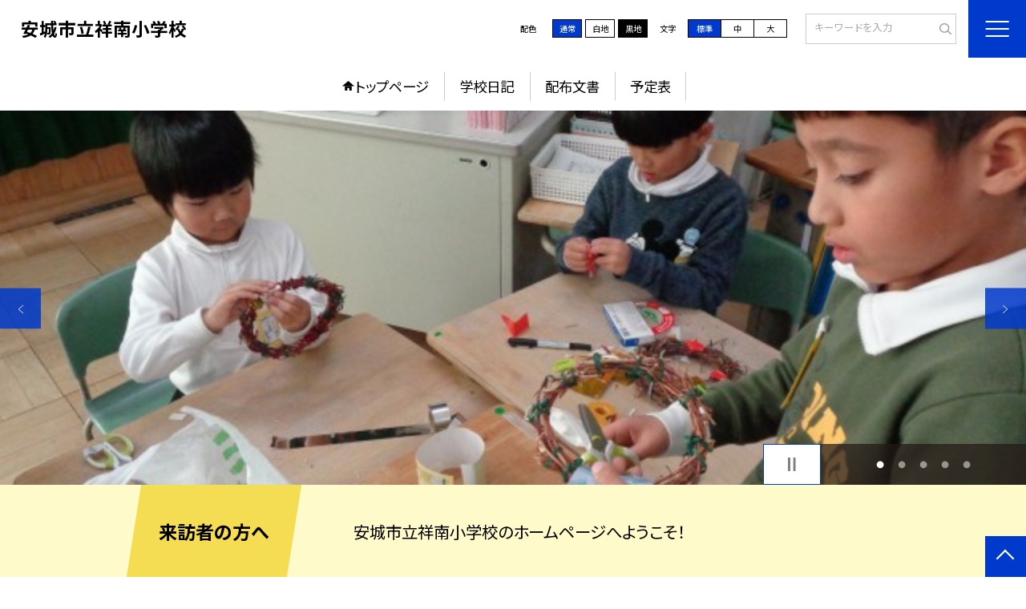

--- FILE ---
content_type: text/css
request_url: https://swa.anjo.ed.jp/template/planA/common/css/style.css?tm=202511201826
body_size: 13387
content:
@charset "UTF-8";
/* ========================================================
	base.css => 共通基本CSS
======================================================== */
/* reset
============================================================================================================ */
body, div, dl, dt, dd, ul, ol, li, h1, h2, h3, h4, h5, h6, pre, form, fieldset, p, blockquote, th, td {
  margin: 0;
  padding: 0;
}

table {
  font-size: 100%;
  font-family: inherit;
}

fieldset {
  border: 0;
}

img {
  border: 0;
  vertical-align: middle;
}

address, caption, cite, code, dfn, em, th, var {
  font-style: normal;
  font-weight: normal;
}

ol, ul {
  list-style: none;
}

caption, th {
  text-align: left;
}

h1, h2, h3, h4, h5, h6 {
  font-size: 100%;
}

q:before, q:after {
  content: "";
}

abbr, acronym {
  border: 0;
}

select, input, textarea {
  font-size: 100%;
}

header, footer, nav, section, article, figure, aside {
  display: block;
}

button {
  background-color: transparent;
  border: none;
  cursor: pointer;
  outline: none;
  padding: 0;
  -webkit-appearance: none;
     -moz-appearance: none;
          appearance: none;
}

/* text-align
============================================================================================================ */
.tal {
  text-align: left;
}

.tac {
  text-align: center;
}

.tar {
  text-align: right;
}

.tac_tal {
  text-align: center;
}

.tal_tac {
  text-align: left;
}

.tac_tar {
  text-align: center;
}

.tar_tal {
  text-align: right;
}

@media screen and (max-width: 960px) {
  .tac_tal {
    text-align: left;
  }
  .tal_tac {
    text-align: center;
  }
  .tac_tar {
    text-align: right;
  }
  .tar_tal {
    text-align: left;
  }
}
/* margin
============================================================================================================ */
.m00 {
  margin: 0 !important;
}

.mb {
  margin-bottom: 1.5em !important;
}

.mb00 {
  margin-bottom: 0 !important;
}

.mb05 {
  margin-bottom: 5px !important;
}

.mb08 {
  margin-bottom: 8px !important;
}

.mb10 {
  margin-bottom: 10px !important;
}

.mb15 {
  margin-bottom: 15px !important;
}

.mb20 {
  margin-bottom: 20px !important;
}

.mb25 {
  margin-bottom: 25px !important;
}

.mb30 {
  margin-bottom: 30px !important;
}

.mb35 {
  margin-bottom: 35px !important;
}

.mb40 {
  margin-bottom: 40px !important;
}

.mb45 {
  margin-bottom: 45px !important;
}

.mb50 {
  margin-bottom: 50px !important;
}

.mt {
  margin-top: 1.5em !important;
}

.mt00 {
  margin-top: 0 !important;
}

.mt05 {
  margin-top: 5px !important;
}

.mt08 {
  margin-top: 8px !important;
}

.mt10 {
  margin-top: 10px !important;
}

.mt15 {
  margin-top: 15px !important;
}

.mt20 {
  margin-top: 20px !important;
}

.mt25 {
  margin-top: 25px !important;
}

.mt30 {
  margin-top: 30px !important;
}

.mt35 {
  margin-top: 35px !important;
}

.mt40 {
  margin-top: 40px !important;
}

.mt45 {
  margin-top: 45px !important;
}

.mt50 {
  margin-top: 50px !important;
}

.mt-40 {
  margin-top: -40px !important;
}

/* padding
============================================================================================================ */
.p00 {
  padding: 0 !important;
}

.pb {
  padding-bottom: 1.3em !important;
}

.pb00 {
  padding-bottom: 0 !important;
}

.pb05 {
  padding-bottom: 5px !important;
}

.pb08 {
  padding-bottom: 8px !important;
}

.pb10 {
  padding-bottom: 10px !important;
}

.pb15 {
  padding-bottom: 15px !important;
}

.pb20 {
  padding-bottom: 20px !important;
}

.pb25 {
  padding-bottom: 25px !important;
}

.pb30 {
  padding-bottom: 30px !important;
}

.pb35 {
  padding-bottom: 35px !important;
}

.pb40 {
  padding-bottom: 40px !important;
}

.pb45 {
  padding-bottom: 45px !important;
}

.pb50 {
  padding-bottom: 50px !important;
}

.pt00 {
  padding-top: 0 !important;
}

.pt05 {
  padding-top: 5px !important;
}

.pt08 {
  padding-top: 8px !important;
}

.pt10 {
  padding-top: 10px !important;
}

.pt15 {
  padding-top: 15px !important;
}

.pt20 {
  padding-top: 20px !important;
}

.pt25 {
  padding-top: 25px !important;
}

.pt30 {
  padding-top: 30px !important;
}

.pt35 {
  padding-top: 35px !important;
}

.pt40 {
  padding-top: 40px !important;
}

.pt45 {
  padding-top: 45px !important;
}

.pt50 {
  padding-top: 50px !important;
}

/* font size
============================================================================================================ */
.fz10 {
  font-size: 10px;
  font-size: 1rem;
}

.fz11 {
  font-size: 11px;
  font-size: 1.1rem;
}

.fz12 {
  font-size: 12px;
  font-size: 1.2rem;
}

.fz13 {
  font-size: 13px;
  font-size: 1.3rem;
}

.fz14 {
  font-size: 14px;
  font-size: 1.4rem;
}

.fz15 {
  font-size: 15px;
  font-size: 1.5rem;
}

.fz16 {
  font-size: 16px;
  font-size: 1.6rem;
}

.fz17 {
  font-size: 17px;
  font-size: 1.7rem;
}

.fz18 {
  font-size: 18px;
  font-size: 1.8rem;
}

.fz19 {
  font-size: 19px;
  font-size: 1.9rem;
}

.fz20 {
  font-size: 20px;
  font-size: 2rem;
}

.fz_s {
  font-size: 12px;
  font-size: 1.2rem;
  line-height: 1.4;
}

.fz_m {
  font-size: 14px;
  font-size: 1.4rem;
  line-height: 1.7;
}

.fz_l {
  font-size: 18px;
  font-size: 1.8rem;
  line-height: 1.8;
}

.fz_ll {
  font-size: 20px;
  font-size: 2rem;
  line-height: 1.6;
}

@media screen and (max-width: 960px) {
  .fz_s {
    font-size: 1.1rem;
  }
  .fz_m {
    font-size: 1.3rem;
  }
  .fz_l {
    font-size: 1.5rem;
  }
  .fz_ll {
    font-size: 1.8rem;
  }
}
/* font weight
============================================================================================================ */
.fwb {
  font-weight: bold;
}

.fwn {
  font-weight: normal !important;
}

/* ========================================================
	template.css => テンプレート用CSS
======================================================== */
/* ========================================================
変数
======================================================== */
/* ========================================================
mixin
======================================================== */
/*margin
------------------------------------------------------------------------------------------------------------------*/
/*content
------------------------------------------------------------------------------------------------------------------*/
/*font-weight
------------------------------------------------------------------------------------------------------------------*/
/*formパーツ　input
------------------------------------------------------------------------------------------------------------------*/
/*#header 字下げ用
------------------------------------------------------------------------------------------------------------------*/
/*moduleスライドパーツ
------------------------------------------------------------------------------------------------------------------*/
/*module 画像のみスライドパーツ 960用
------------------------------------------------------------------------------------------------------------------*/
/*module 画像のみスライドパーツ 480用
------------------------------------------------------------------------------------------------------------------*/
/*list あしらい付き見出し用共通設定
------------------------------------------------------------------------------------------------------------------*/
/*title_set
------------------------------------------------------------------------------------------------------------------*/
/*midashi　全般　あしらいset
------------------------------------------------------------------------------------------------------------------*/
/* 2色重なってる横棒デザイン　変数で長さ位置調整 */
/* 左に2色の縦線 */
/* 横幅いっぱいに下線　1本 */
/* 下線　丸い点線 */
/* 下線　横長点線 */
/* 左に縦線 */
/* 背景色を引いた見出し */
/* 左に横棒 */
/*cms_midashi　文字サイズと基本スタイル
------------------------------------------------------------------------------------------------------------------*/
/*cms_midashi_pict アイコン付見出しセット
------------------------------------------------------------------------------------------------------------------*/
/*midashi_set　文字サイズと基本スタイル
------------------------------------------------------------------------------------------------------------------*/
/*title_set モノクロアイコン用
------------------------------------------------------------------------------------------------------------------*/
/*title_set ピンアイコン用
------------------------------------------------------------------------------------------------------------------*/
/*title_set ピンアイコン用 同時だし用 アイコンあり
------------------------------------------------------------------------------------------------------------------*/
/*title_set ピンアイコン用 同時だし用 アイコンなし
------------------------------------------------------------------------------------------------------------------*/
/*page_menu_list 階層1段目　デザイン
------------------------------------------------------------------------------------------------------------------*/
/*page_menu_list 階層2段目　デザイン
------------------------------------------------------------------------------------------------------------------*/
/*page_menu_list_sp
------------------------------------------------------------------------------------------------------------------*/
/* bootstrap　cssリセット start*/
a:hover {
  color: var(--base-color4);
}

dt {
  font-weight: normal;
}

*,
::after,
::before {
  box-sizing: content-box;
}

.h1,
.h2,
.h3,
.h4,
.h5,
.h6,
h1,
h2,
h3,
h4,
h5,
h6 {
  margin-top: auto;
  margin-bottom: auto;
  font-weight: inherit;
  line-height: 1.5;
}

/* bootstrap　フォームパーツテキスト調整用 */
.bt_form_style * {
  font-size: 1.6rem !important;
}

/* bootstrap　cssリセット end*/
html,
body {
  width: 100%;
  overflow-x: hidden;
}

img {
  -webkit-touch-callout: none !important; /* iphone ipadリンク長押しのポップアップを無効化 */
  -webkit-user-select: none !important; /* iphone ipad テキスト長押しの選択ボックスを無効化 */
}

main {
  word-wrap: break-word;
}

/*文字サイズ
----------------------------------------------------------------------------------------------------------------*/
html {
  font-size: 62.5%;
  font-feature-settings: "palt";
}
html.normal {
  font-size: 62.5%;
  font-feature-settings: "palt";
}
html.middole {
  font-size: 70%;
}
html.large {
  font-size: 80%;
}

@media screen and (max-width: 1370px) {
  html {
    font-size: 0.8vw;
  }
  html.normal {
    font-size: 0.8vw;
  }
  html.middole {
    font-size: 1vw;
  }
  html.large {
    font-size: 1.2vw;
  }
}
@media screen and (max-width: 960px) {
  html {
    font-size: 0.9vw;
  }
  html.normal {
    font-size: 0.9vw;
  }
  html.middole {
    font-size: 1.1vw;
  }
  html.large {
    font-size: 1.3vw;
  }
}
@media screen and (max-width: 680px) {
  html {
    font-size: 1.5vw;
  }
  html.normal {
    font-size: 1.5vw;
  }
  html.middole {
    font-size: 1.8vw;
  }
  html.large {
    font-size: 2.1vw;
  }
}
@media screen and (max-width: 480px) {
  html {
    font-size: 2.6vw;
  }
  html.normal {
    font-size: 2.6vw;
  }
  html.middole {
    font-size: 2.8vw;
  }
  html.large {
    font-size: 3vw;
  }
}
/*body
----------------------------------------------------------------------------------------------------------------*/
@media print {
  body {
    zoom: 75%;
  }
}
/*カラーチェンジ
--------------------------------------------------------*/
body {
  background: var(--base-color0);
  font-size: 1rem;
  line-height: 1.7;
  color: var(--base-color4);
  -webkit-text-size-adjust: 100%;
  font-family: "Noto Sans JP", "游ゴシック Medium", "Yu Gothic Medium", "游ゴシック体", "YuGothic", "ヒラギノ角ゴ ProN W3", "Hiragino Kaku Gothic ProN", "メイリオ", "Meiryo", "verdana", sans-serif;
}

body.mincho,
.txt-mincho {
  font-family: "Noto Serif JP", "游明朝", YuMincho, "Hiragino Mincho ProN W3", "ヒラギノ明朝 ProN W3", "Hiragino Mincho ProN", "HG明朝E", "ＭＳ Ｐ明朝", "ＭＳ 明朝", serif !important;
}

body.gothic,
.txt-gothic {
  font-family: "Noto Sans JP", "游ゴシック Medium", "Yu Gothic Medium", "游ゴシック体", "YuGothic", "ヒラギノ角ゴ ProN W3", "Hiragino Kaku Gothic ProN", "メイリオ", "Meiryo", "verdana", sans-serif;
}

table {
  border-collapse: collapse;
  border-spacing: 0;
  line-height: 1.7;
}

a {
  text-decoration: none;
  transition: color 0.2s, background-color 0.2s, background-image 0.2s, border 0.2s, opacity 0.2s;
  color: var(--base-color4);
  margin-bottom: 0 !important;
  -webkit-tap-highlight-color: rgba(0, 0, 0, 0) !important;
  outline: none !important;
}

a:focus-visible,
a:focus-visible > .logo_flex,
a:focus-visible > div,
select:focus-visible,
.lits_num.image-link:focus-visible,
.btn_basic button:focus-visible,
.comment_scroll:focus-visible {
  outline: 2px solid var(--black-black-white) !important;
  box-shadow: 0px 0px 0px 1px var(--white-white-black) !important;
  border-radius: 3px;
}

.slick-slider > button:focus-visible,
.slick-dots button:focus-visible {
  outline: 2px solid var(--black-black-black) !important;
  box-shadow: 0px 0px 0px 3px var(--white-white-white) !important;
  border-radius: 2px;
}

.select-btn {
  margin: 0;
  vertical-align: middle;
  font-family: inherit;
  outline: none;
  font-size: 100%;
  box-sizing: border-box;
  border: 1px solid gray;
  border-radius: 0.3rem;
  padding: 2px 6px;
  background: #f0f0f0;
  cursor: pointer;
}

label {
  cursor: pointer;
}

input,
select,
textarea {
  margin: 0;
  vertical-align: middle;
  font-family: inherit;
  outline: none;
  font-size: 100%;
  box-sizing: border-box;
}

button {
  margin: 0;
  vertical-align: middle;
  font-family: inherit;
  outline: none;
  font-size: 100%;
  box-sizing: border-box;
  cursor: pointer;
}

iframe {
  vertical-align: middle;
}

@media screen and (max-width: 960px) {
  img {
    max-width: 100%;
    height: auto;
    box-sizing: border-box;
  }
  iframe {
    max-width: 100%;
    height: 200px;
  }
}
@media screen and (min-width: 1200px), print {
  a.tel_link[href^="tel:"] {
    pointer-events: none;
  }
}
/*線の削除
-------------------------------------------------------------------*/
/*青い線の削除*/
.slick-slide {
  -webkit-tap-highlight-color: rgba(0, 0, 0, 0) !important;
  outline: none !important;
}
.slick-slide:focus {
  outline: none !important;
}
.slick-slide *:active, .slick-slide *:focus {
  -webkit-tap-highlight-color: rgba(0, 0, 0, 0) !important;
}

/* pc / tab / sp
============================================================================================================ */
.sp {
  display: none;
}

.pc {
  display: block;
}

.tab {
  display: none;
}

.pc_tab,
.pc_tab_68 {
  display: block;
}

.tab_sp,
.sp_68 {
  display: none;
}

@media screen and (max-width: 960px) {
  .pc {
    display: none !important;
  }
  .tab {
    display: block !important;
  }
  .sp {
    display: none;
  }
  .tab_sp {
    display: block !important;
  }
}
@media screen and (max-width: 680px) {
  .pc_tab_68 {
    display: none;
  }
  .sp_68 {
    display: block;
  }
}
@media screen and (max-width: 480px) {
  .tab {
    display: none !important;
  }
  .sp {
    display: block;
  }
  .pc_tab {
    display: none !important;
  }
  .tab_sp {
    display: block !important;
  }
}
/* sp
============================================================================================================ */
@media screen and (max-width: 960px) {
  *[data-label] img {
    display: none;
  }
  *[data-label]:before {
    content: attr(data-label);
  }
  *[data-label-r]:after {
    content: attr(data-label-r);
  }
}
/* w
============================================================================================================ */
.w80 {
  display: block;
  max-width: 800px;
  margin: 0 auto;
}

.w {
  display: block;
  max-width: 1000px;
  margin: 0 auto;
}

.w11 {
  display: block;
  max-width: 1100px;
  margin: 0 auto;
}

.w12 {
  display: block;
  max-width: 1200px;
  margin: 0 auto;
}

/* ヘッダー
============================================================================================================ */
#header {
  font-size: 1.4rem;
  position: fixed;
  width: 100%;
  z-index: 500;
  background: var(--base-color0);
  box-sizing: border-box;
  /*   &.header_bg_gra {
    .head {
      background: var(--gra-color3);
    }
  } */
}
#header .head {
  height: 7rem;
  padding-left: 2vw;
  display: flex;
  justify-content: space-between;
  padding-right: 5vw;
  align-items: center;
  background: var(--base-color0);
  z-index: 1001;
  width: 91vw;
  /*     padding-bottom: 0.6em; */
}
#header.header_bg .head {
  /*  background: var(--base-color3)!important;
  color: var(--base-color0); */
  background: var(--gra-color3);
}
#header.header_bg_dod .head {
  background: url(../images/parts/motif_bg.jpg) repeat-x;
  background-size: 8px;
  background-position: center;
}
#header .logo {
  width: 55%;
  /*    border: solid 1px red;*/
}
#header .logo_flex {
  font-size: 3.2rem;
  position: relative;
  display: flex;
}
[lang]:not([lang=ja]) #header .logo_flex {
  width: 88%;
}
#header .logo .img {
  margin-right: 1%;
  max-width: 2em;
  line-height: 1.2;
}
#header .logo .img img {
  width: 100%;
  height: 1.5em;
  -o-object-fit: contain;
     object-fit: contain;
  -o-object-position: left;
     object-position: left;
  font-family: "object-fit: contain; object-position: left;";
}
#header .logo_text {
  width: calc(100% - 1em);
  word-break: break-all;
  line-height: 1.3;
  font-weight: bold;
}
#header .logo_text_img {
  margin-top: 0 !important;
}
#header .logo_text_img img {
  width: 100%;
  height: 7rem;
  -o-object-fit: contain;
     object-fit: contain;
  -o-object-position: left;
     object-position: left;
  font-family: "object-fit: contain; object-position: left;";
}

.last_date {
  color: var(--white-black-white);
  text-align: center;
  font-size: 1.2rem;
  margin-bottom: 1rem;
}

/* @media screen and (max-width: 2400px) {
  #header .head {
    margin-right: 5vw !important;
  }
} */
/* @media screen and (min-width: 2100px), print {
  #header .head {
    max-width: 2100px;
    margin: auto;
  }
} */
@media screen and (min-width: 1856px), print {
  #header .head .logo .img img {
    height: 5rem;
  }
  #header .head .logo_text_img img {
    height: 7rem;
  }
}
@media screen and (max-width: 1700px) {
  #header .head {
    padding-right: 6vw;
    width: calc(100% - 11rem);
    /*  padding-bottom: 1em; */
  }
}
@media screen and (max-width: 1360px) {
  #header .head {
    padding-right: 8vw;
    width: calc(100% - 11rem);
    /*  padding-bottom: 1em; */
  }
}
@media screen and (max-width: 1260px) {
  #header .head {
    padding-right: 8vw;
    width: calc(100% - 11rem);
    /*  padding-bottom: 1em; */
  }
}
@media screen and (max-width: 960px) {
  #header .head {
    height: 54px;
    padding-right: 7vw;
  }
}
@media screen and (max-width: 780px) {
  #header .head {
    padding-right: 9vw;
  }
}
@media screen and (max-width: 680px) {
  #header {
    height: 6rem;
  }
  #header .head {
    padding-right: 0;
    height: 6rem !important;
    padding-bottom: 0;
  }
  #header.header_bg .head {
    background: url(../images/parts/motif_bg.jpg) repeat-x;
    background-size: 5px;
    background-position: center;
  }
}
@media screen and (max-width: 480px) {
  #header .head {
    height: inherit !important;
  }
}
/* logo
----------------------------------------------------------------------------------------------------------------*/
@media screen and (max-width: 1855px) {
  #header .logo_flex {
    font-size: 1.5vw;
    align-items: center;
  }
  #header .logo_flex > * {
    line-height: 1.2;
  }
  [lang]:not([lang=ja]) #header .logo_flex {
    padding-right: 6%;
  }
  #header .logo .img {
    width: 3em;
    line-height: 1;
  }
  #header .logo_text_img img {
    height: 4vw;
  }
}
@media screen and (max-width: 1360px) {
  #header .logo_flex {
    font-size: 2.2rem;
  }
}
@media screen and (max-width: 960px) {
  #header .logo_flex {
    margin-top: 0.1em;
    /*   margin-top: 1rem; */
  }
  #header .logo {
    width: 86%;
    /*    border: solid 1px red;*/
  }
  #header .logo .img img {
    height: 3rem;
  }
  #header .logo_text_img {
    margin-top: 0;
  }
  #header .logo_text_img img {
    height: 5rem;
  }
}
@media screen and (max-width: 680px) {
  #header .logo_flex {
    font-size: 1.8rem;
  }
}
@media screen and (max-width: 480px) {
  #header .logo_flex {
    margin-top: 0rem;
    font-size: 1.5rem;
  }
  #header .logo .img {
    min-width: 10%;
  }
  #header .logo .img img {
    height: 1.8rem;
  }
  #header .logo_text_img img {
    height: 5.6rem;
  }
}
/* 文字数サイズ出し分け */
#header .logo_text.f_large {
  font-size: 2.5vw;
}
@media screen and (max-width: 680px) {
  #header .logo_text.f_large {
    font-size: 2.1vw;
  }
}
@media screen and (max-width: 480px) {
  #header .logo_text.f_large {
    font-size: 4vw;
    margin-top: 0;
  }
}
@media screen and (max-width: 680px) {
  #header .logo_text.f_medium {
    font-size: 2.7vw;
  }
}
@media screen and (max-width: 480px) {
  #header .logo_text.f_medium {
    font-size: 5.7vw;
  }
}
#header .logo_text.f_small {
  font-size: 1.8vw;
}
@media screen and (max-width: 680px) {
  #header .logo_text.f_small {
    font-size: 3vw;
  }
}
@media screen and (max-width: 480px) {
  #header .logo_text.f_small {
    font-size: 3.5vw;
  }
}

/* ふりがな 
----------------------------------------------------------------------------------------------------------------*/
.head_kana,
.head_voice {
  margin-right: 3em;
  display: flex;
  justify-content: flex-end;
  align-items: center;
}

.kana_title {
  margin-right: 0.5em;
}
.kana_list {
  align-items: center;
  display: flex;
}
.kana_list li {
  text-align: center;
}
.kana_list li a {
  display: flex;
  align-items: center;
  justify-content: center;
  height: 1.8em;
  padding: 0em 0.5em 0.2em 0.5em;
  background: var(--base-color1);
  color: var(--base-color0);
}

.head_voice .kana_list li a {
  padding: 0em 0.2em 0.2em 0.2em;
  aspect-ratio: 1/1;
}
.head_voice .kana_list li a img {
  filter: brightness(0) invert(1);
  height: 1.5em;
}

.google_translate {
  margin-right: 1em;
}
.google_translate > * {
  padding: 0 0.5em;
  display: block;
  background: var(--base-color1);
  color: var(--white-white-black) !important;
  border: 1px solid var(--base-color1);
}
.google_translate:hover > * {
  /* background: var(--base-color3); */
  color: var(--white-white-black) !important;
}

/* 各ふりがな  ヘッダー内
 ---------------------------------------*/
.furigana_area {
  padding-right: 1vw;
  height: 4rem;
  overflow: hidden;
  display: flex;
  justify-content: flex-end;
  align-items: center;
  border-bottom: 1px solid var(--color-gray3);
  position: relative;
}
.furigana_area a:focus-visible {
  outline: 2px solid var(--white-white-black) !important;
  box-shadow: 0px 0px 0px 1px var(--black-black-white) !important;
  outline-offset: -2px;
  border-radius: 3px;
}
.furigana_area .pc_emb {
  /*   top:0;
  right:10px;
  position: absolute;
  z-index: 1001;
  width: 300px!important;
  height: 380px !important; */
}
.furigana_area .embedvoice {
  top: 50px;
  right: 10px;
  position: absolute;
  z-index: 1000;
}
.furigana_area .embedvoice iframe {
  width: 300px !important;
  height: 400px !important;
}

.tab_jamp_area {
  position: absolute;
  top: 0.2em;
  left: 2vw;
  z-index: 9999;
}
.tab_jamp_area a {
  opacity: 0;
  height: 0;
  width: 0;
  border: solid 1px var(--base-color1);
  background: var(--base-color1);
  text-align: center;
  font-size: 1.4rem;
  width: 10em;
  display: block;
  font-weight: bold;
  color: var(--base-color0);
}
.tab_jamp_area a.tab_active {
  opacity: 1;
  width: auto;
  height: auto;
}
.tab_jamp_area a:not(.tab_active) {
  pointer-events: none; /* クリック無効化 */
  cursor: not-allowed;
}

.tab_jamp_area2 {
  position: absolute;
  top: 0.2em;
  left: 2vw;
  z-index: 9999;
}
.tab_jamp_area2 a {
  opacity: 0;
  height: 0;
  width: 0;
  border: solid 1px var(--base-color1);
  background: var(--base-color1);
  text-align: center;
  font-size: 1.4rem;
  width: 10em;
  display: block;
  font-weight: bold;
  color: var(--base-color0);
}
.tab_jamp_area2 a.tab_active {
  opacity: 1;
  width: auto;
  height: auto;
}
.tab_jamp_area2 *:focus-visible {
  outline: 2px solid var(--white-white-black) !important;
  box-shadow: 0px 0px 0px 1px var(--black-black-white) !important;
  outline-offset: -2px;
  border-radius: 3px;
}

/* c_scheme fz_change
----------------------------------------------------------------------------------------------------------------*/
.c_scheme,
.fz_change {
  display: flex;
  align-items: center;
  font-size: 1.5rem;
}

.c_scheme ul,
.fz_change ul {
  box-sizing: border-box;
  display: flex;
  gap: 0.4em;
}
[lang]:not([lang=ja]) .c_scheme ul,
[lang]:not([lang=ja]) .fz_change ul {
  align-items: stretch;
}

.fz_change > p {
  min-width: 3rem;
  display: inline-block;
}

.c_scheme ul li,
.fz_change ul li {
  box-sizing: border-box;
  display: flex;
  width: 5rem;
}

.fz_change ul li span {
  min-width: 2.5rem;
}
[lang]:not([lang=ja]) .fz_change ul li {
  width: auto;
}

[lang]:not([lang=ja]) .fz_change ul li:first-child {
  width: auto;
}

.c_scheme ul li > *,
.fz_change ul li > * {
  padding: 0.2rem 0.7rem;
  display: flex;
  justify-content: center;
  align-items: center;
}

.large .c_scheme ul li > *,
.large .fz_change ul li > * {
  padding: auto;
  display: flex;
  justify-content: center;
  align-items: center;
  min-width: 2.5em;
}
[lang]:not([lang=ja]) .large .c_scheme ul li > *,
[lang]:not([lang=ja]) .large .fz_change ul li > * {
  padding: 0.1rem 0 !important;
}

.large .fz_change p {
  min-width: 2em;
}

.c_scheme ul li > *:hover,
.fz_change ul li > *:hover {
  cursor: pointer;
}

.c_scheme ul li > *,
.fz_change ul li > * {
  border: 1px solid var(--base-color4-2);
}

.c_scheme ul > li:nth-child(1) > *,
.fz_change ul > li:nth-child(1) > * {
  background: var(--normal-white-black);
  color: var(--white-black-white);
  border-left: 1px solid var(--base-color4-2);
}

.c_scheme ul > li:nth-child(2) > * {
  background: var(--white-black-black);
  color: var(--black-white-white);
}

.fz_change ul > li:nth-child(2) > *, .fz_change ul > li:nth-child(3) > * {
  background: var(--white-black-black);
  color: var(--black-white-white);
}

.c_scheme ul > li:nth-child(3) > * {
  background: var(--black-white-white);
  color: var(--white-black-black);
}

.c_scheme ul > li:nth-child(1) > *:focus-visible {
  outline: 2px solid var(--white-black-white) !important;
  box-shadow: 0px 0px 0px 1px var(--black-white-black) !important;
  outline-offset: -2px;
  border-radius: 3px;
  background: var(--bg-color_btn_normal, var(--base-color1));
}

.c_scheme ul > li:nth-child(2) > *:focus-visible {
  outline: 2px solid var(--black-white-white) !important;
  box-shadow: 0px 0px 0px 1px var(--white-black-black) !important;
  outline-offset: -2px;
  border-radius: 3px;
  background: var(--bg-color_btn_white, var(--bg-color_g1));
}

.c_scheme ul > li:nth-child(3) > *:focus-visible {
  outline: 2px solid var(--white-black-black) !important;
  box-shadow: 0px 0px 0px 1px var(--black-white-white) !important;
  outline-offset: -2px;
  border-radius: 3px;
  background: var(--bg-color_btn_black, #000000);
}

/*文字　is-active*/
.fz_change ul > li *.is-active {
  background: var(--normal-black-white);
  color: var(--white-white-black);
}
.fz_change ul > li *.is-active:focus-visible {
  outline: 2px solid var(--white-white-black) !important;
  box-shadow: 0px 0px 0px 1px var(--black-black-white) !important;
  outline-offset: -2px;
  border-radius: 3px;
}
.fz_change ul > li *.is-active-plus {
  background: var(--white-white-black);
  color: var(--black-black-white);
}
.fz_change ul > li *.is-active-plus:focus-visible {
  outline: 2px solid var(--black-black-white) !important;
  box-shadow: 0px 0px 0px 1px var(--white-white-black) !important;
  outline-offset: -2px;
  border-radius: 3px;
  background: var(--bg-color_g1);
}

[lang]:not([lang=ja]) .fz_change ul > li > span {
  display: flex;
  align-items: center;
}

/*各設定  head
----------------------------------------------------*/
.head .c_scheme {
  width: 23rem;
  justify-content: flex-end;
}
.head .c_scheme > p {
  width: 4rem !important;
  margin-right: 0;
}
.head .fz_change {
  justify-content: flex-end;
  margin-left: 1em;
}
.head .fz_change > p {
  width: 3rem !important;
  margin-right: 0.5rem;
}
[lang]:not([lang=ja]) .head .fz_change {
  margin-left: 4%;
}
[lang]:not([lang=ja]) .head .fz_change > ul > * {
  min-height: 3.8em;
}
[lang]:not([lang=ja]) html.large .head .c_scheme p, [lang]:not([lang=ja]) html.large .head .fz_change p {
  font-size: 0.4rem;
}
[lang]:not([lang=ja]) html.large .head .c_scheme > ul > li > *, [lang]:not([lang=ja]) html.large .head .fz_change > ul > li > * {
  font-size: 0.4rem;
  width: 5rem !important;
}
[lang]:not([lang=ja]) html.large .head .fz_change p {
  font-size: 0.4rem;
}
[lang]:not([lang=ja]) html.large .head .fz_change > ul > li > * {
  font-size: 0.4rem;
  width: 5rem !important;
}

[lang]:not([lang=ja]) html.large .head .fz_change {
  margin-left: 1% !important;
}

@media screen and (max-width: 1855px) {
  .head .c_scheme,
  .head .fz_change {
    font-size: 1.1rem;
  }
}
@media screen and (max-width: 1370px) {
  .head .c_scheme,
  .head .fz_change {
    font-size: 1rem;
  }
  .head .c_scheme ul li,
  .head .fz_change ul li {
    width: 4rem;
  }
}
@media screen and (max-width: 960px) {
  .head .c_scheme,
  .head .fz_change {
    display: none;
  }
}
@media screen and (max-width: 680px) {
  .head .c_scheme,
  .head .fz_change {
    display: none;
  }
}
/*各設定  hamburger_area
----------------------------------------------------*/
.hamburger_area .c_scheme,
.hamburger_area .fz_change {
  max-width: 24rem;
  display: flex;
  /*    max-width: 222px;*/
  margin-left: 37px;
}
[lang]:not([lang=ja]) .hamburger_area .c_scheme,
[lang]:not([lang=ja]) .hamburger_area .fz_change {
  margin-left: 1rem;
  max-width: none;
}
[lang]:not([lang=ja]) .hamburger_area .c_scheme > ul > li:nth-child(1) span,
[lang]:not([lang=ja]) .hamburger_area .c_scheme > ul > li:nth-child(2) span,
[lang]:not([lang=ja]) .hamburger_area .fz_change > ul > li:nth-child(1) span,
[lang]:not([lang=ja]) .hamburger_area .fz_change > ul > li:nth-child(2) span {
  display: flex;
  align-items: center;
  min-height: 2.8rem;
  width: auto !important;
}
.hamburger_area .c_scheme {
  margin-top: 3rem;
  margin-bottom: 1rem;
}
[lang]:not([lang=ja]) .hamburger_area .c_scheme {
  max-width: none;
}
[lang]:not([lang=ja]) .hamburger_area .c_scheme > ul > li:nth-child(2),
[lang]:not([lang=ja]) .hamburger_area .c_scheme > ul > li:nth-child(3) {
  width: auto;
}
[lang]:not([lang=ja]) .hamburger_area .c_scheme > ul > li:nth-child(2) span,
[lang]:not([lang=ja]) .hamburger_area .c_scheme > ul > li:nth-child(3) span {
  display: flex;
  align-items: center;
  min-height: 3.8rem;
  width: 6.2em !important;
}
[lang]:not([lang=ja]) .hamburger_area .c_scheme > ul > li:nth-child(2) span > *,
[lang]:not([lang=ja]) .hamburger_area .c_scheme > ul > li:nth-child(3) span > * {
  display: flex;
  justify-content: center;
  width: 70%;
  margin: 0 auto !important;
}
[lang]:not([lang=ja]) .hamburger_area .c_scheme > ul > li:nth-child(2) span > * > *,
[lang]:not([lang=ja]) .hamburger_area .c_scheme > ul > li:nth-child(3) span > * > * {
  display: inline;
}
.hamburger_area .fz_change {
  margin-top: 1rem;
  margin-bottom: 3rem;
}
.hamburger_area .c_scheme_list > *,
.hamburger_area .change_list > * {
  margin-left: 0.2rem;
}
[lang]:not([lang=ja]) .hamburger_area .c_scheme_list > *,
[lang]:not([lang=ja]) .hamburger_area .change_list > * {
  width: auto;
}
.hamburger_area .c_scheme > p,
.hamburger_area .fz_change > p {
  color: var(--white-black-white);
  width: 3.8em !important;
  padding-left: 0 !important;
  writing-mode: vertical-rl;
}
[lang]:not([lang=ja]) .hamburger_area .c_scheme > p,
[lang]:not([lang=ja]) .hamburger_area .fz_change > p {
  display: block;
  width: 5.7rem !important;
  font-size: 1.2rem;
  writing-mode: horizontal-tb;
}
.hamburger_area .c_scheme ul li > *,
.hamburger_area .fz_change ul li > * {
  width: 2.5em;
  border-top: 1px solid var(--color-gray3);
  border-bottom: 1px solid var(--color-gray3);
  border-right: 1px solid var(--color-gray3);
  border-left: 1px solid var(--color-gray3);
}
[lang]:not([lang=ja]) .hamburger_area .c_scheme ul li > span,
[lang]:not([lang=ja]) .hamburger_area .fz_change ul li > span {
  font-size: 1.2rem !important;
}
.hamburger_area .c_scheme ul > li:nth-child(1) > *,
.hamburger_area .fz_change ul > li:nth-child(1) > * {
  border-left: 1px solid var(--color-gray3);
}
.hamburger_area .c_scheme ul > li:nth-child(2) > *,
.hamburger_area .fz_change ul > li:nth-child(2) > *,
.hamburger_area .c_scheme ul > li:nth-child(3) > *,
.hamburger_area .fz_change ul > li:nth-child(3) > * {
  border-left: 1px solid var(--color-gray3);
}
[lang]:not([lang=ja]) .hamburger_area .c_scheme ul > li:nth-child(2) > *,
[lang]:not([lang=ja]) .hamburger_area .fz_change ul > li:nth-child(2) > *,
[lang]:not([lang=ja]) .hamburger_area .c_scheme ul > li:nth-child(3) > *,
[lang]:not([lang=ja]) .hamburger_area .fz_change ul > li:nth-child(3) > * {
  width: 5rem !important;
}
.hamburger_area .KanaboWeb {
  display: flex;
  justify-content: flex-start;
  align-items: center;
  margin-left: 37px;
}
.hamburger_area .KanaboWeb .conversion_list li {
  margin: 0 1rem 0 0;
}
[lang]:not([lang=ja]) .hamburger_area .KanaboWeb {
  margin-left: 1rem;
}
.hamburger_area .KanaboWeb + .voice_conversion {
  margin-left: 1rem;
}
.hamburger_area .KanaboWeb + .voice_conversion .conversion_list {
  margin-bottom: 2rem;
  display: flex;
  justify-content: left;
  align-items: center;
  margin-left: calc(37px + 5rem);
}
[lang]:not([lang=ja]) .hamburger_area .KanaboWeb + .voice_conversion .conversion_list {
  margin-left: 6rem;
}
.hamburger_area .KanaboWeb + .voice_conversion .conversion_list li {
  margin: 0;
}
.hamburger_area .KanaboWeb .kana_conversion .kana_title {
  margin-right: 0.5rem;
}
.hamburger_area .KanaboWeb a:focus-visible,
.hamburger_area .voice_conversion a:focus-visible {
  outline: -webkit-focus-ring-color auto 1px !important;
}

@media screen and (max-width: 1370px) {
  .hamburger_area .c_scheme,
  .hamburger_area .fz_change {
    max-width: 25rem;
  }
}
@media screen and (max-width: 780px) {
  .hamburger_area .c_scheme,
  .hamburger_area .fz_change {
    max-width: 24rem;
  }
}
@media screen and (max-width: 680px) {
  .hamburger_area .c_scheme,
  .hamburger_area .fz_change {
    max-width: 24rem;
  }
}
@media screen and (max-width: 480px) {
  .hamburger_area .c_scheme,
  .hamburger_area .fz_change {
    max-width: 24rem;
  }
}
[lang]:not([lang=ja]) .head .c_scheme > p,
[lang]:not([lang=ja]) .head .fz_change > p {
  width: 5rem !important;
}

[lang]:not([lang=ja]) .head .c_scheme > p {
  width: 5rem !important;
  margin-right: 1rem !important;
}

[lang]:not([lang=ja]) .head .c_scheme ul > li:nth-child(2),
[lang]:not([lang=ja]) .head .c_scheme ul > li:nth-child(3) {
  width: 7rem;
}

[lang]:not([lang=ja]) .c_scheme ul > li:nth-child(1) > * {
  overflow-wrap: break-word !important;
  display: flex;
  padding: 0rem 0.3em;
  width: 100%;
  align-items: center;
}

[lang]:not([lang=ja]) .c_scheme ul > li:nth-child(2) > *,
[lang]:not([lang=ja]) .c_scheme ul > li:nth-child(3) > * {
  overflow-wrap: break-word !important;
  display: flex;
  align-items: center;
  justify-content: center;
  padding: 0;
  width: auto;
}

/*各設定  furigana_area
----------------------------------------------------*/
.furigana_area .c_scheme,
.furigana_area .fz_change {
  margin-top: 0;
  justify-content: flex-end;
  width: 19rem;
  font-size: 1.3rem;
}

@media screen and (max-width: 1370px) {
  .head_voice,
  .furigana_area {
    display: none !important;
  }
}
/*search_area
----------------------------------------------------------------------------------------------------------------*/
.search_area form {
  position: relative;
}
.search_area form input[type=text] {
  border-radius: 0;
  font-size: 1.6rem;
  padding: 5px 35px 10px 10px;
  border: solid 1px #cccccc;
  background: var(--base-color0) url("../images/ico_search.svg") no-repeat;
  background-size: 1.5rem;
  background-position: top 50% right 0.5rem;
  width: 100%;
  position: relative;
}
.search_area form ::-moz-placeholder {
  color: #aaaaaa;
}
.search_area form ::placeholder {
  color: #aaaaaa;
}
.search_area form button {
  position: absolute;
  width: 35px;
  height: 36px;
  cursor: pointer;
  z-index: 5;
  top: 0;
  right: 0;
}
.search_area form button:focus-visible {
  position: absolute;
  outline: 2px solid var(--black-black-white) !important;
  box-shadow: 0px 0px 0px 1px var(--white-white-black) !important;
  border-radius: 3px;
  width: 30px;
  height: 30px;
  top: 3px;
  right: 0;
}

/*各設定 head
----------------------------------------------------*/
.head .search_area {
  margin-left: 2%;
  margin-top: 0rem;
  width: 18%;
}

@media screen and (max-width: 1445px) {
  .head .search_area input[type=text] {
    font-size: calc(1.6rem - 0.3vw);
  }
}
/* @media screen and (max-width: 1360px) {
  .head .search_area {
    margin-top: 1rem;
  }
} */
@media screen and (max-width: 1270px) {
  .head .search_area {
    /* width: 14%; */
    /*  margin-top: 0.8em; */
  }
}
@media screen and (max-width: 960px) {
  .head .search_area {
    width: 30%;
  }
}
@media screen and (max-width: 680px) {
  .head .search_area {
    display: none;
  }
}
/*各設定  hamburger_area
----------------------------------------------------*/
.hamburger_area .search_area {
  margin: auto 10rem auto 3rem;
  max-width: 100%;
  position: relative;
  padding: 3rem 0 3rem 0;
}
.hamburger_area nav > div > div {
  position: relative;
}
.hamburger_area .search_area:before {
  content: "";
  background: var(--base-color0);
  width: 300%;
  position: absolute;
  bottom: 0;
  left: -50%;
  height: 1px;
}

@media screen and (max-width: 960px) {
  .hamburger_area .search_area {
    padding: 2rem 0 2rem 0;
  }
}
/* globalnavi PC  nav______
----------------------------------------------------------------------------------------------------------------*/
@media screen and (min-width: 681px), print {
  .pc_header_area {
    /*  max-width: 1000px;*/
    margin: auto;
    position: relative;
    z-index: 500;
    padding-top: 0.5rem;
  }
  .pc_header_area nav .global {
    display: flex;
    justify-content: center;
    flex-wrap: wrap;
  }
  .pc_header_area nav .global a:hover {
    color: var(--black-black-white);
  }
  .pc_header_area nav .global a:focus-visible {
    outline: 2px solid var(--black-black-white) !important;
    box-shadow: 0px 0px 0px 1px var(--white-white-black) !important;
    outline-offset: -2px;
    border-radius: 3px;
  }
  .pc_header_area nav .global > li {
    position: relative;
  }
  .pc_header_area nav .global > li:before {
    content: "";
    position: absolute;
    width: 1px;
    height: 60%;
    background: #cccccc;
    top: 50%;
    left: 0;
    transform: translate(0%, -50%);
  }
  .pc_header_area nav .global > li:first-child:before {
    content: none;
  }
  .pc_header_area nav .global > li:last-child:after {
    content: "";
    right: 0;
    position: absolute;
    width: 1px;
    height: 60%;
    background: #cccccc;
    top: 50%;
    transform: translate(0%, -50%);
  }
  .pc_header_area nav .global > li > a {
    display: flex;
    align-items: center;
    padding: 0 1.5vw;
    height: 6rem;
    font-size: 1.7rem;
    position: relative;
  }
  .pc_header_area nav .global > li > a:after {
    content: "";
    position: absolute;
    bottom: -4px;
    left: 0;
    width: 100%;
    height: 0px;
    background: var(--base-color1);
    opacity: 0;
    visibility: hidden;
    transition: all 0.3s ease;
  }
  .pc_header_area nav .global > li.header_top a {
    background: url("../images/home.svg") no-repeat;
    background-size: 1.5rem;
    background-position: top 50% left 0.2em;
  }
  .pc_header_area nav .global > li > a:hover {
    opacity: 0.9;
  }
  .pc_header_area nav .global > li:hover > a:after {
    bottom: 0px;
    opacity: 1;
    visibility: visible;
    height: 5px;
  }
  .pc_header_area nav .global > li:hover > ul {
    overflow: visible;
    opacity: 1;
    height: auto;
    top: 6rem;
    min-width: -moz-fit-content;
    min-width: fit-content;
  }
  .pc_header_area nav .global > li.hover > a:after {
    bottom: 0px;
    opacity: 1;
    visibility: visible;
    height: 5px;
  }
  .pc_header_area nav .global > li.hover > ul {
    overflow: visible;
    opacity: 1;
    height: auto;
    top: 6rem;
    min-width: -moz-fit-content;
    min-width: fit-content;
  }
  .pc_header_area nav .global > li > ul {
    /*第2階層
    ---------------------------------------*/
    position: absolute;
    width: 100%;
    transition: all 0.15s ease;
    top: 40px;
    opacity: 0;
    height: 0;
    overflow: hidden;
  }
  .pc_header_area nav .global > li > ul > li {
    position: relative;
    z-index: 100;
  }
  .pc_header_area nav .global > li > ul > li > a {
    white-space: nowrap;
  }
  .pc_header_area nav .global > li ul > li > ul {
    position: absolute;
    top: -1px;
    left: 100%;
    width: 100%;
    opacity: 0;
    height: 0;
    overflow: hidden;
    transition: all 0.15s ease;
    /* 開発 */
    /*  overflow: visible;
    opacity: 1;
    height: auto;
    top: 0; */
  }
  .pc_header_area nav .global > li ul > li > ul > li {
    position: relative;
  }
  .pc_header_area nav .global > li ul > li > ul > li > ul {
    position: absolute;
    top: -1px;
    left: 100%;
    width: 100%;
    opacity: 0;
    height: 0;
    overflow: hidden;
    transition: all 0.15s ease;
  }
  .pc_header_area nav .global > li ul > li > ul > li > ul > li {
    position: relative;
  }
  .pc_header_area nav .global > li ul > li > ul > li > ul > li > ul {
    display: none;
  }
  .pc_header_area nav .global li > ul > li:hover > ul {
    overflow: visible;
    opacity: 1;
    height: auto;
    top: 0;
  }
  .pc_header_area nav .global li > ul > li.hover > ul {
    overflow: visible;
    opacity: 1;
    height: auto;
    top: 0;
  }
  .pc_header_area nav .global ul li a {
    /*aタグデザイン
    ---------------------------------------*/
    border-top: 1px solid #c9c9c9;
    background: var(--base-color0);
    padding: 0.5em 1em;
    height: auto;
    /*      min-width: fit-content;*/
    box-sizing: border-box;
    display: block;
    width: 100%;
  }
  .pc_header_area nav .global ul li a:hover, .pc_header_area nav .global ul li a:focus-visible {
    background: var(--bg-color3);
    color: var(--black-black-white);
  }
}
@media screen and (max-width: 780px) {
  .pc_header_area {
    display: none !important;
    height: 0 !important;
    /*  opacity: 0!important;
    z-index: -3!important;
    overflow: hidden!important;
    position: relative; */
  }
}
/* globalnavi SP （PC時も表示）  nav______ hamburger_area
----------------------------------------------------------------------------------------------------------------*/
/*閉じるエリア*/
.hamburger_close {
  width: 100vw;
  height: 100vh;
  background: rgba(0, 0, 0, 0.7);
  position: absolute;
  top: 0;
  left: 0;
  z-index: 600;
  display: none;
}

.hamburger_area {
  position: absolute;
  z-index: 1000;
}
.hamburger_area nav {
  position: fixed;
  height: 100%;
  top: 0px;
  right: 0;
  width: 0%;
  pointer-events: none;
  opacity: 0;
  overflow: hidden;
  /* 
  display: none;
    overflow: hidden;
      opacity: 0;*/
  transition: all 0.3s ease;
}
.hamburger_area nav .global {
  display: block;
  margin-right: 0;
  font-size: 1.4rem;
  position: relative;
}
.hamburger_area nav .global * :focus-visible {
  outline: 2px solid var(--white-black-white) !important;
  box-shadow: 0px 0px 0px 2px var(--black-white-black) !important;
  outline-offset: -1px;
  border-radius: 3px;
}

#header.open .hamburger_area nav {
  width: 30em;
  overflow: visible;
  opacity: 1;
}

.hamburger_area nav > div {
  height: 100%;
  margin: auto 0 auto auto;
  background: var(--normal-white-black);
  overflow-y: scroll;
  scrollbar-width: none;
  /*Firefox対応のスクロールバー非表示コード*/
  -ms-overflow-style: none;
  /*Internet Explore対応のスクロールバー非表示コード*/
}
.hamburger_area nav > div::-webkit-scrollbar {
  display: none;
  /*Google Chrome、Safari、Microsoft Edge対応のスクロールバー非表示コード*/
}
.hamburger_area nav > div > div {
  height: 100%;
  overflow-y: auto;
  overflow-x: hidden;
  pointer-events: auto;
  scrollbar-width: none;
  /*Firefox対応のスクロールバー非表示コード*/
  -ms-overflow-style: none;
  /*Internet Explore対応のスクロールバー非表示コード*/
}
.hamburger_area nav > div > div::-webkit-scrollbar {
  display: none;
  /*Google Chrome、Safari、Microsoft Edge対応のスクロールバー非表示コード*/
}
.hamburger_area nav .global > li {
  /*リストデザイン
  -------------------------------------------------------*/
  position: relative;
  border-bottom: 1px solid var(--white-black-white);
}
.hamburger_area nav .global > li a {
  display: block;
  padding: 0.6em 2em;
  height: auto;
  position: relative;
  color: var(--white-black-white);
}
.hamburger_area nav .global > li.nav_ico_kye > a {
  background: none !important;
}
.hamburger_area nav .global > li.nav_ico_kye > a:before {
  top: 0.8em !important;
}
.hamburger_area nav .global > li.header_top a {
  /*home*/
  filter: brightness(0) invert(1);
  background: url("../images/home.svg") no-repeat;
  background-size: 2rem;
  padding: 1.2em 2em 1.2rem 5.4rem;
  background-position: top 50% left 2em;
}
.hamburger_area nav .global > li ul a {
  padding-left: 3em;
  background: url("../images/menu_arrow.svg") no-repeat;
  background-position: top 50% left 2em;
  background-size: 0.5em;
}
.hamburger_area nav .global > li ul .nav_ico_kye a {
  background: none !important;
}
.hamburger_area nav .global > li ul ul a {
  padding-left: 4em;
  background-position: top 50% left 3em;
}
.hamburger_area nav .global > li ul ul ul a {
  padding-left: 5em;
  background-position: top 50% left 4em;
}
.hamburger_area nav .global > li ul ul ul ul a {
  padding-left: 6em;
  background-position: top 50% left 5em;
}
.hamburger_area nav .global > li ul ul ul ul ul a {
  padding-left: 7em;
  background-position: top 50% left 6em;
}
.hamburger_area nav .global > li ul ul ul ul ul ul a {
  padding-left: 8em;
  background-position: top 50% left 7em;
}
.hamburger_area nav .global > li ul ul ul ul ul ul ul a {
  padding-left: 9em;
  background-position: top 50% left 8em;
}
.hamburger_area nav .global > li ul ul ul ul ul ul ul ul a {
  padding-left: 10em;
  background-position: top 50% left 9em;
}
.hamburger_area nav .global ul li {
  position: relative;
  border-top: 1px solid var(--white-black-white);
}
.hamburger_area nav .nav_down {
  position: absolute;
  right: 0;
  top: 25px;
  width: 80px;
  height: 4rem;
  margin-top: -26px;
  z-index: 10;
  cursor: pointer;
}
.hamburger_area nav .global .has_snav > .nav_down:after {
  /* plus icon */
  content: "";
  display: block;
  position: absolute;
  left: auto;
  bottom: auto;
  right: 9px;
  top: 52%;
  width: 18px;
  height: 2px;
  margin-top: -1px;
  background: var(--white-black-white);
  transition: all 0.2s;
  z-index: 9;
}
.hamburger_area nav .global .has_snav > .nav_down:before {
  content: "";
  display: block;
  position: absolute;
  left: auto;
  bottom: auto;
  right: 17px;
  top: 50%;
  width: 2px;
  height: 18px;
  background: var(--white-black-white);
  margin-top: -7px;
  transition: all 0.2s;
}
.hamburger_area nav .global > li > ul li .nav_down:after {
  content: "";
  display: block;
  position: absolute;
  left: auto;
  bottom: auto;
  right: 9px;
  top: 52%;
  width: 18px;
  height: 2px;
  margin-top: -1px;
  background: var(--base-color0);
  transition: all 0.2s;
  z-index: 9;
}
.hamburger_area nav .global > li > ul > li .nav_down:before {
  content: "";
  display: block;
  position: absolute;
  left: auto;
  bottom: auto;
  right: 17px;
  top: 50%;
  width: 2px;
  height: 18px;
  background: var(--base-color0);
  margin-top: -7px;
  transition: all 0.2s;
}
.hamburger_area nav .global > li.has_snav > .nav_down.open:before,
.hamburger_area nav .global > li > ul > li.has_snav .nav_down.open:before {
  transform: translateY(0) rotate(90deg);
}
.hamburger_area nav .conversion_list * :focus-visible {
  outline: 2px solid var(--white-black-white) !important;
  box-shadow: 0px 0px 0px 1px var(--black-white-black) !important;
  outline-offset: -2px;
  border-radius: 3px;
  background: var(--bg-color_btn_normal, var(--base-color1));
}
.hamburger_area nav .conversion_list > li a {
  color: var(--white-black-white);
  border: 1px solid var(--white-black-white);
}

@media screen and (max-width: 960px) {
  #header.open .hamburger_area nav {
    width: 50%;
  }
}
@media screen and (max-width: 680px) {
  #header.open .hamburger_area nav {
    width: 100%;
  }
}
#gt-nvframe + script + span + #header .nav_area .hamburger_area nav {
  top: 57px !important;
}

/* nav ハンバーガー
----------------------------------------------------------------------------------------------------------------*/
#header .nav_btn {
  display: block;
  position: absolute;
  right: 0;
  top: 4rem;
  z-index: 1001;
  background: var(--base-color1);
  cursor: pointer;
}
#header .nav_btn span {
  position: relative;
  display: block;
  width: 7rem;
  height: 7rem;
  z-index: 1001;
}
#header .nav_btn:focus-visible {
  outline: 2px solid var(--white-white-black) !important;
  box-shadow: 0px 0px 0px 1px var(--black-black-white) !important;
  outline-offset: -2px;
  border-radius: 3px;
}
#header .nav_btn:before {
  content: "";
  position: absolute;
  width: 2.8rem;
  height: 2px;
  background: var(--base-color0);
  top: 50%;
  left: 50%;
  transform: translate(-50%, -50%);
  transition: all 0.2s;
}
#header .nav_btn span:before, #header .nav_btn span:after {
  content: "";
  width: 2.8rem;
  position: absolute;
  top: 50%;
  left: 50%;
  height: 2px;
  margin-top: -1px;
  background: var(--base-color0);
  transition: all 0.2s;
  transform: translate(-50%, -50%) translateY(-8px);
}
#header .nav_btn span:after {
  transform: translate(-50%, -50%) translateY(10px);
}
#header.jis-tool-bar .nav_btn {
  top: 0 !important;
}
#header.open .nav_btn {
  display: none;
  background: transparent;
}
#header.open .nav_btn:before {
  opacity: 0;
}
#header.open .nav_btn span:before {
  transform: translateY(0) rotate(45deg);
}
#header.open .nav_btn span:after {
  transform: translateY(0) rotate(-45deg);
}

@media screen and (min-width: 3957px), print {
  #header .nav_btn {
    right: 20vw;
  }
}
@media screen and (max-width: 960px) {
  #header .nav_btn:before {
    width: 2.8rem;
  }
  #header .nav_btn span:before, #header .nav_btn span:after {
    width: 2.8rem;
  }
}
@media screen and (max-width: 1370px) {
  #header .nav_btn {
    top: 0;
  }
  #header.up .nav_btn {
    top: 0px;
    transition: all 0.4s ease;
  }
  #header.up #header .head {
    transition: all 0.4s ease;
    padding-bottom: 0em;
  }
  #header.down .nav_btn {
    transition: all 0.4s ease;
    top: 0;
  }
  #header.down #header .head {
    transition: all 0.4s ease;
    padding-bottom: 1em;
  }
}
@media screen and (max-width: 960px) {
  #header .head {
    height: 54px;
    width: 88vw;
  }
  #header .nav_btn span {
    height: 54px;
    width: 54px;
  }
}
@media screen and (max-width: 680px) {
  #header .nav_btn {
    top: 1rem !important;
    right: 0.7rem;
    top: 1.2rem;
  }
  #header .nav_btn:before {
    width: 1.3em;
  }
  #header .nav_btn span {
    width: 4rem;
    height: 4rem;
  }
  #header .nav_btn span:before, #header .nav_btn span:after {
    width: 1.3em;
  }
  #header.jis-tool-bar .nav_btn {
    top: 1rem !important;
  }
}
@media screen and (max-width: 480px) {
  #header .nav_btn {
    top: 1rem !important;
  }
  #header .nav_btn span:before {
    transform: translate(-50%, -50%) translateY(-6px);
  }
  #header .nav_btn span:after {
    transform: translate(-50%, -50%) translateY(8px);
  }
}
/* ふりがな対応 */
@media screen and (min-width: 1371px), print {
  #header.up .nav_btn {
    top: 0px;
    transition: all 0.4s ease;
  }
  #header.up #header .head {
    transition: all 0.4s ease;
    padding-bottom: 0em;
  }
  #header.down .nav_btn {
    transition: all 0.4s ease;
    top: 4rem;
  }
  #header.down #header .head {
    transition: all 0.4s ease;
    padding-bottom: 1em;
  }
}
/*ハンバーガー　open用　×
-------------------------------------------------------*/
.btn_close {
  cursor: pointer;
  /* display:none;*/
  position: absolute;
  right: 0;
  top: 1.8rem;
  z-index: -1;
  /* background: var(--base-color1);*/
  /* background: green;*/
  width: 60px;
  height: 60px;
}
.btn_close:focus-visible {
  outline: 2px solid var(--white-black-white) !important;
  box-shadow: 0px 0px 0px 1px var(--black-white-black) !important;
  outline-offset: -2px;
  border-radius: 3px;
  background: var(--bg-color_btn_normal, var(--base-color1));
}

#header.open .btn_close {
  display: block;
  z-index: 1001;
}
#header.open .btn_close:before, #header.open .btn_close:after {
  content: "";
  position: absolute;
  left: 15px;
  right: 15px;
  top: 50%;
  height: 2px;
  margin-top: -1px;
  background: var(--white-black-white);
  /* background: red;*/
  transition: all 0.2s;
}
#header.open .btn_close:before {
  transform: translateY(0) rotate(45deg);
}
#header.open .btn_close:after {
  transform: translateY(0) rotate(-45deg);
}
#header.fixed {
  box-shadow: var(--shadow);
}

@media screen and (max-width: 960px) {
  .btn_close {
    top: 1rem;
  }
}
/* fixed
------------------------------------------------------------- */
/* 印刷用 */
@media print {
  #header {
    position: relative !important;
  }
  #header.fixed {
    position: relative !important;
  }
}
/* @media screen and (min-width: 961px) {
  #header.fixed {
    position: relative;
    .head {
      position: fixed;
      z-index: 888;
      padding-left: 2vw;
      padding-right: 5vw;
      width: calc(100% - 7vw);
      margin-right: 0 !important;
    }
    .nav_btn {
      position: fixed;
    }
  }
}
@media screen and (max-width: 1700px) {
  #header.fixed {
    .head {
      padding-right: 6vw;
      width: calc(100% - 8vw);
    }
  }
} */
/* footer
============================================================================================================ */
#footer {
  background: var(--normal-gray-dgray);
  color: var(--white-black-white);
  font-size: 1.6rem;
  padding: 45px 0 0 0;
}

/*foot_nav*/
.foot_area a {
  color: var(--white-black-white);
}
.foot_area a:hover {
  text-decoration: underline;
}
.foot_area a:focus-visible {
  outline: 2px solid var(--white-black-white) !important;
  box-shadow: 0px 0px 0px 1px var(--black-white-black) !important;
  border-radius: 3px;
}

.foot_logo a {
  display: inline-block;
  width: 100%;
  font-size: 2.5rem;
}
.foot_logo a:focus {
  outline: none;
  box-shadow: 0 0 0 1px #000;
}

.foot_area {
  min-height: 9em;
  position: relative;
  max-width: 1516px;
  margin: auto;
  display: flex;
  justify-content: space-between;
  /*順序逆*/
}

@media screen and (max-width: 1516px) {
  .foot_area {
    max-width: 90%;
  }
}
@media screen and (max-width: 680px) {
  .foot_area {
    min-height: auto;
    display: block;
  }
  .foot_logo a {
    font-size: 2.2rem;
  }
}
/*foot_nav_box
---------------------------------------------------------*/
.foot_nav_box {
  width: 50%;
  text-align: right;
}

@media screen and (max-width: 680px) {
  .foot_nav_box {
    width: auto;
    text-align: left;
  }
}
/*foot_nav
---------------------------------------------------------*/
.foot_nav {
  padding-bottom: 3rem;
}
.foot_nav > li a {
  background: url("../images/menu_arrow.svg") no-repeat;
  background-size: 0.8rem;
  background-position: top 50% left 0;
  padding-left: 1.3rem;
}

/*statistics_cont*/
.statistics_cont {
  width: 100%;
  position: absolute;
  bottom: 0;
  display: flex;
  justify-content: flex-end;
  align-items: flex-start;
  text-align: right;
}

.statistics_cont_list {
  display: flex;
}

.statistics_cont_title {
  position: relative;
  margin-right: 1%;
}
.statistics_cont_title:before {
  content: "";
  width: 1px;
  height: 90%;
  top: 0.2rem;
  position: absolute;
  right: -1rem;
  background: var(--white-black-white);
}

.statistics_cont_list > * {
  padding: 0 10px;
}

@media screen and (max-width: 680px) {
  .statistics_cont {
    width: auto;
    position: static;
    bottom: auto;
    display: block;
    margin-top: 3rem;
    text-align: left;
  }
  .statistics_cont_title {
    margin-right: auto;
  }
  .statistics_cont_title:before {
    content: none;
  }
  .statistics_cont_list {
    display: block;
  }
  .statistics_cont_list > * {
    padding: 0 0;
  }
}
/* sns_area foot-sns-02.php
-----------------------------------------------------------------------------------------------------------------------------------*/
.sns_area {
  background: #f4f4f4;
  padding: 4rem 0;
  border-top: 1px solid #d8d8d8;
}
.sns_area .sns_list {
  max-width: 1000px;
  margin: auto;
  display: flex;
  justify-content: center;
  align-items: center;
}
.sns_area .sns_list > li {
  text-align: center;
}
.sns_area .sns_list > li + li {
  margin-left: 5%;
}
.sns_area .sns_list > li a {
  /* display: block;*/
}
.sns_area .sns_list > li a:hover img {
  opacity: 0.5;
}
.sns_area .sns_list > li a img {
  width: 100%;
  height: 30px;
  -o-object-fit: contain;
     object-fit: contain;
  -o-object-position: center;
     object-position: center;
}

@media screen and (max-width: 1000px) {
  .sns_area .sns_list {
    max-width: 90%;
  }
}
@media screen and (max-width: 680px) {
  .sns_area {
    margin-top: 5rem;
    padding: 2rem 0;
  }
  .sns_area .sns_list > li + li {
    margin-left: 8%;
  }
}
/* sns_box foot-sns.php
-----------------------------------------------------------------------------------------------------------------------------------*/
.sns_box .sns_list {
  margin: auto;
  display: flex;
  justify-content: flex-end;
}
.sns_box .sns_list > li {
  margin-left: 3%;
  text-align: center;
  width: 1.5em;
}
.sns_box .sns_list > li a {
  display: block;
}
.sns_box .sns_list > li a img {
  width: 100%;
  height: 2rem;
  -o-object-fit: contain;
     object-fit: contain;
  -o-object-position: center;
     object-position: center;
  filter: brightness(0) invert(1);
}

@media screen and (max-width: 680px) {
  .sns_box .sns_list {
    justify-content: flex-start;
    align-items: flex-start;
    margin-bottom: 3rem;
    flex-wrap: wrap;
  }
  .sns_box .sns_list > li {
    margin-left: 0;
    margin-bottom: 2%;
    margin-right: 5%;
    width: 1.5em;
  }
}
/* copyright
------------------------------------------------------------- */
.copyright {
  display: block;
  margin-top: 20px;
  font-size: 1.3rem;
  padding: 10px 0;
  background: var(--base-color3);
  color: var(--white-white-white) !important;
  text-align: center;
}

@media screen and (max-width: 960px) {
  .copyright {
    margin-top: 30px;
    font-size: 1.1rem;
    line-height: 1.4;
  }
}
/* .page_top
------------------------------------------------------------- */
.page_top {
  position: fixed;
  bottom: 0;
  right: 0;
  z-index: 10;
}
.page_top a {
  display: block;
  background: var(--base-color1);
  width: 75px;
  height: 75px;
  position: relative;
}
.page_top a:hover {
  opacity: 0.8;
}
.page_top a:after {
  position: absolute;
  content: "";
  vertical-align: middle;
  right: 0;
  left: 0;
  top: 5px;
  bottom: 0;
  margin: auto;
  width: 14px;
  height: 14px;
  border-top: 2px solid var(--base-color0);
  border-right: 2px solid var(--base-color0);
  transform: rotate(-45deg);
}
.page_top a:focus-visible {
  outline: 2px solid var(--white-white-black) !important;
  box-shadow: 0px 0px 0px 1px var(--black-black-white) !important;
  outline-offset: -2px;
  border-radius: 3px;
}

@media screen and (max-width: 1660px) {
  .page_top a {
    width: 5rem;
    height: 5rem;
  }
}
@media screen and (max-width: 680px) {
  .page_top a {
    width: 50px;
    height: 48px;
  }
}
#cookie {
  position: fixed;
  bottom: 0;
  left: 0;
  font-size: 1.6em;
  width: 100%;
  padding: 1.5em 45px 1.5em 10px;
  background-color: var(--cookie-black);
  align-items: center;
  justify-content: center;
  vertical-align: middle;
  display: flex;
  box-sizing: border-box;
  z-index: 999;
}

#cookie p {
  color: var(--base-color0);
}

#cookie .btn {
  font-size: 1.6rem;
  color: var(--white-black-white);
  display: inline-block;
  text-decoration: none !important;
  padding: 0.5em 0;
  border: 1px solid var(--normal-gray-dgray);
  background: var(--normal-gray-dgray);
  min-width: 100px;
  margin-left: 20px;
  box-sizing: border-box;
  cursor: pointer;
}

#cookie .btn:hover, .btn:focus-visible {
  filter: alpha(opacity=65);
  -moz-opacity: 0.65;
  opacity: 0.65;
}

#cookie .btn:focus-visible {
  outline: 2px solid var(--white-black-white) !important;
  box-shadow: 0px 0px 0px 1px var(--black-white-black) !important;
  outline-offset: -2px;
  border-radius: 3px;
}

#cookie a {
  color: #fff;
  text-decoration: underline;
}

#cookie a:hover {
  color: #fff;
  text-decoration: none;
}

#cookie .close {
  position: absolute;
  top: 50%;
  right: 15px;
  width: 20px;
  height: 20px;
  margin-top: -10px;
  cursor: pointer;
  transition: 0.3s;
}

#cookie .close:hover, .close:focus-visible {
  filter: alpha(opacity=65);
  -moz-opacity: 0.65;
  opacity: 0.65;
  transition: 0.3s;
}

#cookie .close:focus-visible {
  outline: 2px solid var(--white-white-black) !important;
  box-shadow: 0px 0px 0px 1px var(--black-black-white) !important;
  outline-offset: -2px;
  border-radius: 3px;
}

#cookie .close::before {
  position: absolute;
  top: 50%;
  right: 0px;
  width: 20px;
  height: 1px;
  content: "";
  background-color: var(--base-color0);
  transform: rotate(45deg);
  display: block;
}

#cookie .close::after {
  position: absolute;
  top: 50%;
  right: 0px;
  width: 20px;
  height: 1px;
  content: "";
  background-color: var(--base-color0);
  transform: rotate(-45deg);
  display: block;
}

@media screen and (max-width: 769px) {
  #cookie {
    font-size: 1.4em;
    display: block;
  }
  #cookie .btn {
    margin: 15px 0 0 0;
  }
}
/*topic_path
--------------------------------------*/
.topic_path_list {
  max-width: 1200px;
  margin: 1rem auto;
}

.topic_path li {
  display: inline-block;
}
.topic_path li a {
  color: var(--color-gray4);
}
.topic_path li a:after {
  content: ">";
  margin-left: 5px;
  color: var(--color-gray4);
}

@media screen and (min-width: 961px), print {
  .topic_path {
    font-size: 1.3rem;
    padding: 7px 0;
    position: relative;
    z-index: 1;
  }
}
@media screen and (max-width: 1200px) {
  .topic_path {
    padding: 7px 15px;
  }
}
/*topic_path sp */
@media screen and (max-width: 960px) {
  /*追従あり*/
  .topic_path {
    border-bottom: 1px solid #cccccc;
    position: relative;
    z-index: 1;
    white-space: nowrap;
    height: 20px;
    overflow: hidden;
    font-size: 1.2rem;
    -webkit-overflow-scrolling: touch;
    /* margin-bottom: 4rem;*/
  }
  .topic_path_list {
    margin: auto auto auto auto;
  }
  .topic_path ul {
    white-space: nowrap;
    overflow-x: auto;
    overflow-y: hidden;
    height: 50px;
    transform: translateZ(0);
  }
  .topic_path ul li:last-child {
    margin-right: 20px;
  }
}
/* コンテナ
============================================================================================================ */
#container {
  position: relative;
  font-size: 1.6rem;
  /*    padding-top: 100px;*/
}

@media screen and (max-width: 960px) {
  #container {
    font-size: 1.4rem;
    padding-top: 6rem;
  }
}
.f_16 {
  font-size: 1.6rem;
}

.f_14 {
  font-size: 1.4rem;
}

/* section
============================================================================================================ */
@media screen and (max-width: 1250px) {
  .sp_section {
    max-width: 95%;
    margin: auto;
  }
  .sp_section_s {
    max-width: 90%;
    margin: auto;
  }
}
.section_ll + .section_ll {
  margin-top: 9rem;
}

.section_l + .section_l {
  margin-top: 6rem;
}

.section_m + .section_m {
  margin-top: 5rem;
}

.section_s + .section_s {
  margin-top: 3rem;
}

@media screen and (max-width: 680px) {
  .section_reset {
    max-width: 100%;
  }
}
@media screen and (max-width: 480px) {
  .section_ll + .section_ll {
    margin-top: 8rem;
  }
  .section_l + .section_l {
    margin-top: 5rem;
  }
  .section_m + .section_m {
    margin-top: 3rem;
  }
  .section_s + .section_s {
    margin-top: 2.5rem;
  }
}
/* padding
============================================================================================================ */
.pdpdb_ll_2_ll_2 {
  padding-top: 15rem;
  padding-bottom: 15rem;
}

.pdt_ll_2 {
  padding-top: 15rem;
}

.pdb_ll_2 {
  padding-bottom: 15rem;
}

.pd_ll {
  padding-top: 12rem;
  padding-bottom: 12rem;
}

.pdt_ll {
  padding-top: 12rem;
}

.pdb_ll {
  padding-bottom: 12rem;
}

.pd_l {
  padding-top: 8rem;
  padding-bottom: 8rem;
}

.pdt_l {
  padding-top: 8rem;
}

.pdb_l {
  padding-bottom: 8rem;
}

.pd_m {
  padding-top: 6rem;
  padding-bottom: 6rem;
}

.pdt_m {
  padding-top: 6rem;
}

.pdb_m {
  padding-bottom: 6rem;
}

.pd_s {
  padding-top: 2.5rem;
  padding-bottom: 2.5rem;
}

.pdt_s {
  padding-top: 2.5rem;
}

.pdb_s {
  padding-bottom: 2.5rem;
}

.pd_ss {
  padding-top: 1.5rem;
  padding-bottom: 1.5rem;
}

.pdt_ss {
  padding-top: 1.5rem;
}

.pdb_ss {
  padding-bottom: 1.5rem;
}

@media screen and (max-width: 480px) {
  .pd_ll_2 {
    padding-top: 12rem;
    padding-bottom: 12rem;
  }
  .pdt_ll_2 {
    padding-top: 12rem;
  }
  .pdb_ll_2 {
    padding-bottom: 12rem;
  }
  .pd_ll {
    padding-top: 8rem;
    padding-bottom: 8rem;
  }
  .pdt_ll {
    padding-top: 8rem;
  }
  .pdb_ll {
    padding-bottom: 8rem;
  }
  .pd_l {
    padding-top: 4rem;
    padding-bottom: 4rem;
  }
  .pdt_l {
    padding-top: 4rem;
  }
  .pdb_l {
    padding-bottom: 4rem;
  }
  .pd_m {
    padding-top: 2rem;
    padding-bottom: 2rem;
  }
  .pdt_m {
    padding-top: 2rem;
  }
  .pdb_m {
    padding-bottom: 2rem;
  }
  .pd_s {
    padding-top: 2.5rem;
    padding-bottom: 2.5rem;
  }
  .pdt_s {
    padding-top: 2.5rem;
  }
  .pdb_s {
    padding-bottom: 2.5rem;
  }
}
/* btn______
============================================================================================================ */
.btn_basic > * {
  cursor: pointer;
  font-size: 1.5rem;
  display: inline-flex;
  border: solid 1px var(--base-color1);
  padding: 0.9rem 2em;
  color: var(--fontsub-color-f0);
  transition: 0.3s;
  box-sizing: border-box;
  background: var(--base-color1);
  min-width: 10em;
  justify-content: center;
}
.btn_basic > *:hover, .btn_basic > *:focus-visible {
  border: solid 1px var(--base-color1);
  background: var(--base-color0);
  color: var(--base-color1);
  opacity: 1 !important;
}
.btn_basic > *:focus-visible {
  outline: 2px solid var(--black-black-white) !important;
  box-shadow: 0px 0px 0px 1px var(--white-white-black) !important;
  outline-offset: -2px;
  border-radius: 3px;
}

@media screen and (max-width: 680px) {
  .btn_basic > * {
    font-size: 1.5rem;
  }
}
/*btn_normal*/
.btn_normal > * {
  display: inline-flex;
  border: solid 1px #c1c1c1;
  padding: 0.9rem 2em;
  color: var(--color-gray);
  background: var(--base-color0);
  transition: 0.3s;
  box-sizing: border-box;
  min-width: 15em;
  justify-content: center;
  cursor: pointer;
}

/*arrow
-------------------------------------*/
.btn_arrow > * {
  position: relative;
  padding-right: 5rem;
}
.btn_arrow > *:after {
  content: "";
  top: 50%;
  right: 1.8rem;
  transform: translate(0%, -50%) rotate(45deg);
  position: absolute;
  width: 0.4rem;
  height: 0.4rem;
  display: inline-block;
  border-top: 1px solid var(--base-color1);
  border-right: 1px solid var(--base-color1);
}
.btn_arrow > *:before {
  content: "";
  background: var(--base-color0);
  position: absolute;
  width: 2rem;
  height: 2rem;
  top: 50%;
  right: 1rem;
  transform: translate(0%, -50%);
}

/*btn_flex_center*/
.btn_flex_center {
  display: flex;
  text-align: center;
  justify-content: center;
}
.btn_flex_center > * + * {
  margin-left: 3%;
}

@media screen and (max-width: 680px) {
  .btn_flex_center {
    display: block;
  }
  .btn_flex_center > * + * {
    margin-left: auto;
    margin-top: 5%;
  }
}
/*btn btn_back*/
.btn_back > * {
  border: solid 1px var(--color-gray4);
  color: var(--fontsub-color);
  background: var(--color-gray4);
}
.btn_back > *:hover, .btn_back > *:focus-visible {
  border: solid 1px var(--color-gray4);
  background: var(--base-color4);
  color: var(--base-color0);
}

.btn_back.close-btn-m > *:focus-visible {
  outline: 2px solid var(--white-white-black) !important;
  box-shadow: 0px 0px 0px 1px var(--black-black-white) !important;
  outline-offset: -2px;
  border-radius: 3px;
}

/* title
============================================================================================================ */
.title_ll {
  font-size: 3.4rem;
}

.title_l {
  font-size: 3rem;
}

.title_ml {
  font-size: 2.4rem;
}

.title_m {
  font-size: 2.2rem;
}

.title_ms {
  font-size: 2rem;
}

.title_s {
  font-size: 1.8rem;
}

@media screen and (max-width: 960px) {
  .title_mg_ll {
    font-size: 2.4rem;
  }
  .title_l {
    font-size: 2.4rem;
  }
  .title_ml {
    font-size: 2.2rem;
  }
  .title_m {
    font-size: 2rem;
  }
  .title_ms {
    font-size: 1.8rem;
  }
  .title_s {
    font-size: 1.6rem;
  }
}
@media screen and (max-width: 480px) {
  .title_ll {
    font-size: 2rem;
  }
  .title_l {
    font-size: 1.8rem;
  }
  .title_ml {
    font-size: 1.6rem;
  }
  .title_m {
    font-size: 1.5rem;
  }
  .title_ms {
    font-size: 1.4rem;
  }
  .title_s {
    font-size: 1.3rem;
  }
}
/*schedule_manth_title*/
.schedule_month_title {
  font-size: 1.75em;
}
.schedule_month_title span {
  margin-left: 0.5rem;
}

@media screen and (max-width: 480px) {
  .schedule_month_title {
    font-size: 2rem;
  }
  .schedule_month_title span {
    font-size: 2rem;
  }
}
/*diagonal_title_area 斜め*/
.diagonal_title_area {
  display: flex;
  justify-content: center;
  transform: skewX(20deg);
  font-weight: bold;
}
.diagonal_title_area span {
  padding: 0 2em;
  transform: skewX(-20deg);
  display: flex;
  align-items: center;
  justify-content: center;
  min-height: 5rem;
}
.diagonal_title_area > * {
  background: var(--base-color1);
  display: flex;
  align-items: center;
  justify-content: center;
  text-align: center;
}
.diagonal_title_area > *:nth-child(1) {
  font-size: 1.4rem;
  color: var(--base-color0);
  line-height: 1.2;
}
.diagonal_title_area > *:nth-child(2) {
  background: var(--base-color0);
  font-size: 2.6rem;
  line-height: 1.2;
}

@media screen and (max-width: 480px) {
  .diagonal_title_area > *:nth-child(1) {
    font-size: 1.1rem;
  }
  .diagonal_title_area > *:nth-child(2) {
    font-size: 1.4rem;
  }
  .diagonal_title_area span {
    min-height: 4rem;
  }
}
/* midashi
============================================================================================================ */
.midashi_under_line {
  position: relative;
  display: block;
  margin-bottom: 2em;
  font-size: 2.3rem;
  font-weight: bold;
}
.midashi_under_line:before {
  content: "";
  position: absolute;
  left: 0;
  bottom: -0.5em;
  height: 1px;
  width: 100%;
  background: #cccccc;
}

@media screen and (max-width: 480px) {
  .midashi_under_line {
    font-size: 1.5rem;
  }
}
/*midashi_02 クラスごと
------------------------------------------------------------------------------------*/
.midashi_02,
.midashi_02_mg00,
.midashi_02_mt00 {
  position: relative;
  font-weight: bold;
  margin-top: 2em;
  margin-bottom: 2em;
  font-size: 3rem;
}
.midashi_02:before,
.midashi_02_mg00:before,
.midashi_02_mt00:before {
  content: "";
  position: absolute;
  height: 3px;
  width: 2.5em;
  left: left;
  text-align: center;
  display: block;
  bottom: -0.5em;
  transform: translate(0, 0);
  background-image: linear-gradient(90deg, var(--base-color2) 0 34%, var(--base-color1) 34%);
  background-repeat: no-repeat;
  background-size: 100% 100%;
}
@media screen and (max-width: 680px) {
  .midashi_02,
  .midashi_02_mg00,
  .midashi_02_mt00 {
    font-weight: bold;
    margin-top: 2em;
    margin-bottom: 2em;
    font-size: 1.7rem;
  }
}

.midashi_02_mg00 {
  margin-top: 0 !important;
  margin-bottom: 0 !important;
}

.midashi_02_mt00 {
  margin-top: 0 !important;
}

/*midashi_02_tac
------------------------------------------*/
.midashi_02_tac,
.midashi_02_tac_mg00,
.midashi_02_tac_mt00 {
  font-weight: bold;
  margin-top: 2em;
  margin-bottom: 2em;
  font-size: 3rem;
  display: flex;
  justify-content: center;
  position: relative;
}
.midashi_02_tac:before,
.midashi_02_tac_mg00:before,
.midashi_02_tac_mt00:before {
  content: "";
  position: absolute;
  height: 3px;
  width: 2.5em;
  left: 50%;
  text-align: center;
  display: block;
  bottom: -0.5em;
  transform: translate(-50%, 0);
  background-image: linear-gradient(90deg, var(--base-color2) 0 34%, var(--base-color1) 34%);
  background-repeat: no-repeat;
  background-size: 100% 100%;
}
@media screen and (max-width: 680px) {
  .midashi_02_tac,
  .midashi_02_tac_mg00,
  .midashi_02_tac_mt00 {
    font-weight: bold;
    margin-top: 2em;
    margin-bottom: 2em;
    font-size: 1.7rem;
  }
}

.midashi_02_tac_mg00 {
  margin-top: 0 !important;
  margin-bottom: 0 !important;
}

.midashi_02_tac_mt00 {
  margin-top: 0 !important;
}

/*midashi_03
------------------------------------------*/
.midashi_03,
.midashi_03_mg00,
.midashi_03_mt00 {
  font-weight: bold;
  margin-top: 3em;
  margin-bottom: 3em;
  font-size: 2.6rem;
  position: relative;
  display: block;
}
.midashi_03:before,
.midashi_03_mg00:before,
.midashi_03_mt00:before {
  content: "";
  position: absolute;
  left: 0;
  bottom: -0.5em;
  height: 1px;
  width: 100%;
  background: var(--base-color1);
}
@media screen and (max-width: 680px) {
  .midashi_03,
  .midashi_03_mg00,
  .midashi_03_mt00 {
    font-weight: bold;
    margin-top: 3em;
    margin-bottom: 3em;
    font-size: 1.6rem;
  }
}

.midashi_03_mg00 {
  margin-top: 0 !important;
  margin-bottom: 0 !important;
}

.midashi_03_mt00 {
  margin-top: 0 !important;
}

/*midashi_04
------------------------------------------*/
.midashi_04,
.midashi_04_mg00,
.midashi_04_mt00 {
  font-weight: bold;
  margin-top: 3em;
  margin-bottom: 3em;
  font-size: 2.4rem;
  line-height: 1.2;
  padding-left: 0.5em;
  border-left: 3px solid var(--base-color1);
  line-height: 1.2;
}
@media screen and (max-width: 680px) {
  .midashi_04,
  .midashi_04_mg00,
  .midashi_04_mt00 {
    font-weight: bold;
    margin-top: 3em;
    margin-bottom: 3em;
    font-size: 1.5rem;
  }
}

.midashi_04_mg00 {
  margin-top: 0 !important;
  margin-bottom: 0 !important;
}

.midashi_04_mt00 {
  margin-top: 0 !important;
}

/*midashi_04_2
------------------------------------------*/
.midashi_04_2,
.midashi_04_2_mg00,
.midashi_04_2_mt00 {
  font-weight: bold;
  margin-top: 3em;
  margin-bottom: 3em;
  font-size: 2.4rem;
  line-height: 1.2;
  padding-left: 0.5em;
  border-left: 4px solid var(--base-color1);
  z-index: 0;
  position: relative;
}
.midashi_04_2:before,
.midashi_04_2_mg00:before,
.midashi_04_2_mt00:before {
  content: "";
  background: var(--base-color2);
  height: 100%;
  position: absolute;
  z-index: -1;
  width: 2px;
  left: 0;
  top: 0;
}
@media screen and (max-width: 680px) {
  .midashi_04_2,
  .midashi_04_2_mg00,
  .midashi_04_2_mt00 {
    font-weight: bold;
    margin-top: 3em;
    margin-bottom: 3em;
    font-size: 1.5rem;
  }
}

.midashi_04_2_mg00 {
  margin-top: 0 !important;
  margin-bottom: 0 !important;
}

.midashi_04_2_mt00 {
  margin-top: 0 !important;
}

/*midashi_05
------------------------------------------*/
.midashi_05,
.midashi_05_mg00,
.midashi_05_mt00 {
  font-weight: bold;
  margin-top: 3em;
  margin-bottom: 3em;
  font-size: 1.9rem;
  padding: 0.8em 1em;
  background: var(--bg-color2);
  font-weight: bold;
  color: var(--base-color4);
  display: block;
}
@media screen and (max-width: 680px) {
  .midashi_05,
  .midashi_05_mg00,
  .midashi_05_mt00 {
    font-weight: bold;
    margin-top: 3em;
    margin-bottom: 3em;
    font-size: 1.5rem;
  }
}

.midashi_05_mg00 {
  margin-top: 0 !important;
  margin-bottom: 0 !important;
}

.midashi_05_mt00 {
  margin-top: 0 !important;
}

/*midashi_06
------------------------------------------*/
.midashi_06,
.midashi_06_mg00,
.midashi_06_mt00 {
  font-weight: bold;
  margin-top: 3em;
  margin-bottom: 3em;
  font-size: 1.9rem;
  padding-left: 1.5em;
  position: relative;
}
.midashi_06:before,
.midashi_06_mg00:before,
.midashi_06_mt00:before {
  content: "";
  width: 1em;
  background: var(--base-color1);
  height: 3px;
  position: absolute;
  top: 0.8em;
  left: 0;
}
@media screen and (max-width: 680px) {
  .midashi_06,
  .midashi_06_mg00,
  .midashi_06_mt00 {
    font-weight: bold;
    margin-top: 3em;
    margin-bottom: 3em;
    font-size: 1.5rem;
  }
}

.midashi_06_mg00 {
  margin-top: 0 !important;
  margin-bottom: 0 !important;
}

.midashi_06_mt00 {
  margin-top: 0 !important;
}

/*midashi_07
------------------------------------------*/
.midashi_07,
.midashi_07_mg00,
.midashi_07_mt00 {
  font-weight: bold;
  margin-top: 3em;
  margin-bottom: 3em;
  font-size: 2.3rem;
  position: relative;
  display: block;
}
.midashi_07:before,
.midashi_07_mg00:before,
.midashi_07_mt00:before {
  content: "";
  position: absolute;
  left: 0;
  bottom: -0.5em;
  height: 1px;
  width: 100%;
  background: #cccccc;
}
@media screen and (max-width: 680px) {
  .midashi_07,
  .midashi_07_mg00,
  .midashi_07_mt00 {
    font-weight: bold;
    margin-top: 3em;
    margin-bottom: 3em;
    font-size: 1.5rem;
  }
}

.midashi_07_mg00 {
  margin-top: 0 !important;
  margin-bottom: 0 !important;
}

.midashi_07_mt00 {
  margin-top: 0 !important;
}

/*midashi_08
------------------------------------------*/
.midashi_08,
.midashi_08_mg00,
.midashi_08_mt00 {
  font-weight: bold;
  margin-top: 3em;
  margin-bottom: 3em;
  font-size: 1.8rem;
  padding: 1rem 1.5rem;
  background: var(--grd-color1);
  font-weight: bold;
  color: var(--fontsub-color);
  display: block;
}
@media screen and (max-width: 680px) {
  .midashi_08,
  .midashi_08_mg00,
  .midashi_08_mt00 {
    font-weight: bold;
    margin-top: 3em;
    margin-bottom: 3em;
    font-size: 1.5rem;
  }
}

.midashi_08_mg00 {
  margin-top: 0 !important;
  margin-bottom: 0 !important;
}

.midashi_08_mt00 {
  margin-top: 0 !important;
}

/*midashi_02　範囲指定
------------------------------------------------------------------------------------*/
.midashi_area {
  /*   >*:first-child{
    margin-top: auto!important;
  } */
}
.midashi_area h2 {
  font-weight: bold;
  margin-top: 2em;
  margin-bottom: 2em;
  font-size: 3rem;
  position: relative;
}
.midashi_area h2:before {
  content: "";
  position: absolute;
  height: 3px;
  width: 100%;
  left: left;
  text-align: center;
  display: block;
  bottom: -0.5em;
  transform: translate(0, 0);
  background-image: linear-gradient(90deg, var(--base-color2) 0 10%, var(--base-color1) 10%);
  background-repeat: no-repeat;
  background-size: 100% 100%;
}
@media screen and (max-width: 680px) {
  .midashi_area h2 {
    font-weight: bold;
    margin-top: 2em;
    margin-bottom: 2em;
    font-size: 1.7rem;
  }
}
.midashi_area .tac h2 {
  font-weight: bold;
  margin-top: 2em;
  margin-bottom: 2em;
  font-size: 3rem;
  display: flex;
  justify-content: center;
  position: relative;
}
.midashi_area .tac h2:before {
  content: "";
  position: absolute;
  height: 3px;
  width: 2.5em;
  left: 50%;
  text-align: center;
  display: block;
  bottom: -0.5em;
  transform: translate(-50%, 0);
  background-image: linear-gradient(90deg, var(--base-color2) 0 34%, var(--base-color1) 34%);
  background-repeat: no-repeat;
  background-size: 100% 100%;
}
@media screen and (max-width: 680px) {
  .midashi_area .tac h2 {
    font-weight: bold;
    margin-top: 2em;
    margin-bottom: 2em;
    font-size: 1.7rem;
  }
}
.midashi_area h3 {
  font-weight: bold;
  margin-top: 3em;
  margin-bottom: 3em;
  font-size: 2.6rem;
  position: relative;
  display: block;
}
.midashi_area h3:before {
  content: "";
  position: absolute;
  left: 0;
  bottom: -0.5em;
  height: 1px;
  width: 100%;
  background: var(--base-color1);
}
@media screen and (max-width: 680px) {
  .midashi_area h3 {
    font-weight: bold;
    margin-top: 3em;
    margin-bottom: 3em;
    font-size: 1.6rem;
  }
}
.midashi_area h4 {
  font-weight: bold;
  margin-top: 3em;
  margin-bottom: 3em;
  font-size: 2.4rem;
  line-height: 1.2;
  padding-left: 0.5em;
  border-left: 4px solid var(--base-color1);
  z-index: 0;
  position: relative;
}
.midashi_area h4:before {
  content: "";
  background: var(--base-color2);
  height: 100%;
  position: absolute;
  z-index: -1;
  width: 2px;
  left: 0;
  top: 0;
}
@media screen and (max-width: 680px) {
  .midashi_area h4 {
    font-weight: bold;
    margin-top: 3em;
    margin-bottom: 3em;
    font-size: 1.5rem;
  }
}
.midashi_area h5 {
  font-weight: bold;
  margin-top: 3em;
  margin-bottom: 3em;
  font-size: 1.9rem;
  padding: 0.8em 1em;
  background: var(--bg-color2);
  font-weight: bold;
  color: var(--base-color4);
  display: block;
}
@media screen and (max-width: 680px) {
  .midashi_area h5 {
    font-weight: bold;
    margin-top: 3em;
    margin-bottom: 3em;
    font-size: 1.5rem;
  }
}
.midashi_area h6 {
  font-weight: bold;
  margin-top: 3em;
  margin-bottom: 3em;
  font-size: 1.9rem;
  padding-left: 1.5em;
  position: relative;
}
.midashi_area h6:before {
  content: "";
  width: 1em;
  background: var(--base-color1);
  height: 3px;
  position: absolute;
  top: 0.8em;
  left: 0;
}
@media screen and (max-width: 680px) {
  .midashi_area h6 {
    font-weight: bold;
    margin-top: 3em;
    margin-bottom: 3em;
    font-size: 1.5rem;
  }
}
.midashi_area h7 {
  font-weight: bold;
  margin-top: 3em;
  margin-bottom: 3em;
  font-size: 2.3rem;
  position: relative;
  display: block;
}
.midashi_area h7:before {
  content: "";
  position: absolute;
  left: 0;
  bottom: -0.5em;
  height: 1px;
  width: 100%;
  background: #cccccc;
}
@media screen and (max-width: 680px) {
  .midashi_area h7 {
    font-weight: bold;
    margin-top: 3em;
    margin-bottom: 3em;
    font-size: 1.5rem;
  }
}
.midashi_area h8 {
  font-weight: bold;
  margin-top: 3em;
  margin-bottom: 3em;
  font-size: 1.8rem;
  padding: 1rem 1.5rem;
  background: var(--grd-color1);
  font-weight: bold;
  color: var(--fontsub-color);
  display: block;
}
@media screen and (max-width: 680px) {
  .midashi_area h8 {
    font-weight: bold;
    margin-top: 3em;
    margin-bottom: 3em;
    font-size: 1.5rem;
  }
}

/*midashi モノクロアイコン付
------------------------------------------------------------------------------------*/
.title_ico {
  padding-left: 2em;
  display: inline-block;
}
.title_ico.ico_call_02 {
  /*メガホン1*/
  background: url("../images/parts/ico_call_02.svg") no-repeat;
  background-size: 1.5em;
  background-position: top 0.2em left 0;
}
.title_ico.ico_pen {
  /*学校日記*/
  background: url("../images/parts/ico_pen.svg") no-repeat;
  background-size: 1.2em;
  background-position: top 0.3em left 0;
}
.title_ico.ico_bell_02 {
  /*お知らせ*/
  background: url("../images/parts/ico_bell_02.svg") no-repeat;
  background-size: 1.5em;
  background-position: top 0.3em left 0;
}
.title_ico.ico_reader {
  /*その他*/
  background: url("../images/parts/ico_reader.svg") no-repeat;
  background-size: 1.2em;
  background-position: top 0.3em left 0;
}
.title_ico.ico_info {
  /*メガホン2*/
  background: url("../images/parts/ico_info.svg") no-repeat;
  background-size: 1.3em;
  background-position: top 0.3em left 0;
}
.title_ico.ico_calender_02 {
  /*予定表*/
  background: url("../images/parts/ico_calender_02.svg") no-repeat;
  background-size: 1.3em;
  background-position: top 0.3em left 0;
}
.title_ico.ico_handout {
  /*配布文書*/
  background: url("../images/parts/ico_handout.svg") no-repeat;
  background-size: 1em;
  background-position: top 0.3em left 0;
}
.title_ico.ico_movie_02 {
  /*動画*/
  background: url("../images/parts/ico_movie_02.svg") no-repeat;
  background-size: 1.5em;
  background-position: top 0.3em left 0;
}

/* table
============================================================================================================ */
table.basic {
  width: 100%;
  border: 1px solid #d9d9d9;
  line-height: 1.6;
  table-layout: fixed;
}
table.basic th,
table.basic td {
  padding: 0.6em 1em;
  border: 1px solid #d9d9d9;
  word-wrap: break-word;
}
table.basic th {
  background: #f2f2f2;
}
table.basic.th_center th {
  text-align: center;
  font-weight: bold;
}
table.basic.td_cetner td {
  text-align: center;
}
table.basic.td_right td {
  text-align: right;
}
table.border_none td,
table.border_none th {
  padding-bottom: 20px;
}
table.basic.border_c th,
table.basic.border_c td {
  border: 1px solid #231815 !important;
}
table .w10 {
  width: 10%;
}
table .w15 {
  width: 15%;
}
table .w20 {
  width: 20%;
}
table .w25 {
  width: 25%;
}
table .w30 {
  width: 30%;
}
table .w35 {
  width: 35%;
}
table .w40 {
  width: 40%;
}
table .w45 {
  width: 45%;
}
table .w50 {
  width: 50%;
}

@media screen and (max-width: 960px) {
  table.basic {
    border-width: 2px;
    font-size: 1.2rem;
    line-height: 1.5;
  }
  table.basic th,
  table.basic td {
    padding: 0.5em;
  }
  table.basic th {
    width: 10%;
  }
  table.basic td {
    width: 20%;
  }
  table.form th {
    display: block;
    border-right: none;
    padding: 10px;
  }
  table.form td {
    display: block;
    border-right: none;
    padding: 10px;
    background: none !important;
  }
}
/* li list
============================================================================================================ */
ul.square li {
  position: relative;
  padding-left: 1em;
}
ul.square li:before {
  content: "■";
  position: absolute;
  left: 0;
  color: #000;
}
ul.square li > li + li {
  margin-top: auto;
}
ul.circle li {
  position: relative;
  padding-left: 1em;
}
ul.circle li:before {
  content: "●";
  position: absolute;
  left: 0;
  color: #000;
}
ul.circle li > li + li {
  margin-top: auto;
}
ul.asterisk li {
  position: relative;
  padding-left: 1em;
}
ul.asterisk li:before {
  content: "＊";
  position: absolute;
  left: 0;
  color: #000;
}
ul.asterisk li > li + li {
  margin-top: auto;
}
ul.disc li {
  position: relative;
  padding-left: 1em;
}
ul.disc li:before {
  content: "・";
  position: absolute;
  left: 0;
  color: #000;
}
ul.disc li > li + li {
  margin-top: auto;
}
ul.notes li {
  position: relative;
  padding-left: 1em;
}
ul.notes li:before {
  content: "※";
  position: absolute;
  left: 0;
  color: #000;
}
ul.notes li > li + li {
  margin-top: auto;
}

ol.decimal {
  list-style-type: decimal;
}
ol.decimal li {
  margin-left: 2em;
}
ol.parentheses li {
  position: relative;
  padding-left: 2em;
}
ol.parentheses li .num {
  position: absolute;
  left: 0;
}

/* img
============================================================================================================ */
.ofi {
  width: 100%;
  -o-object-fit: cover;
     object-fit: cover;
  font-family: "object-fit: cover;";
}
.ofi.cont {
  -o-object-fit: contain;
     object-fit: contain;
  font-family: "object-fit: contain;";
}

/* bg___
============================================================================================================ */
.bg_color1 {
  background: var(--bg-color1);
}

.bg_color2 {
  background: var(--bg-color2);
}

.bg_yellow {
  background: var(--bg-color_y3) !important;
}

.bg_gray {
  background: var(--bg-color_g1);
}

/* col___
============================================================================================================ */
.color1 {
  color: var(--base-color1);
}

.color2 {
  color: var(--base-color2);
}

.color3 {
  color: var(--base-color3);
}

.color4 {
  color: var(--base-color4);
}

.color5 {
  color: var(--base-color5);
}

.col_gray {
  color: var(--color-gray);
}

.col_normal_gray_gray {
  color: var(--dark-gray-gray);
}

/* fbox
============================================================================================================ */
.fbox {
  display: flex;
}

@media screen and (max-width: 960px) {
  .fbox.f_pc {
    display: block;
  }
}
@media screen and (max-width: 680px) {
  .fbox.f_pc_tab {
    display: block;
  }
}
@media screen and (max-width: 480px) {
  .fbox.f_sp {
    display: block;
  }
}
.ff_re {
  flex-flow: row-reverse wrap;
}

.jc_sp {
  justify-content: space-between;
}

.jc_center {
  justify-content: center;
}

.it_cener {
  align-items: center;
}

.wrap {
  flex-wrap: wrap;
}

/*分割比*/
/*fbox_col2
----------------------------------------------*/
.fbox_col2 {
  justify-content: space-between;
}
.fbox_col2 > * {
  width: 48%;
}
.fbox_col2 > * + * {
  margin-left: 4%;
}
.fbox_col2 + .fbox_col2 {
  margin-top: 5%;
}

@media screen and (max-width: 960px) {
  .fbox_col2.f_pc > * {
    width: auto;
  }
  .fbox_col2.f_pc > * + * {
    margin-left: auto;
    margin-top: 10%;
  }
}
@media screen and (max-width: 680px) {
  .fbox_col2.f_pc_tab > * {
    width: auto;
  }
  .fbox_col2.f_pc_tab > * + * {
    margin-left: auto;
    margin-top: 10%;
  }
}
@media screen and (max-width: 480px) {
  .fbox_col2.f_sp > * {
    width: auto;
  }
  .fbox_col2.f_sp > * + * {
    margin-left: auto;
    margin-top: 10%;
  }
}
/*wrap*/
.wrap.fbox_col2 {
  justify-content: flex-start;
}
.wrap.fbox_col2 > * + * {
  margin-left: 0;
}
.wrap.fbox_col2 + .fbox_col2 {
  margin-top: 0;
}
.wrap.fbox_col2 > * {
  margin-right: 4%;
  margin-bottom: 4%;
}
.wrap.fbox_col2 > *:nth-child(2n) {
  margin-right: auto;
}

@media screen and (max-width: 680px) {
  .wrap.fbox_col2.f_pc_tab > * {
    margin-right: auto;
    margin-top: 10%;
  }
}
@media screen and (max-width: 480px) {
  .wrap.fbox_col2.f_sp > * {
    margin-right: auto;
    margin-top: 10%;
  }
}
/*fbox_col3
----------------------------------------------*/
.fbox_col3 {
  justify-content: space-between;
}
.fbox_col3 > * {
  width: 32%;
}
.fbox_col3 > * + * {
  margin-left: 2%;
}
.fbox_col3.ff_re > * + * {
  margin-left: auto;
  margin-right: 2%;
}
.fbox_col3 + .fbox_col3 {
  margin-top: 5%;
}

@media screen and (max-width: 960px) {
  .fbox_col3.f_pc > * {
    width: auto;
  }
  .fbox_col3.f_pc > * + * {
    margin-left: auto;
    margin-top: 10%;
  }
  .fbox_col3.ff_re.f_pc > * + * {
    margin-right: auto;
  }
}
@media screen and (max-width: 680px) {
  .fbox_col3.f_pc_tab > * {
    width: auto;
  }
  .fbox_col3.f_pc_tab > * + * {
    margin-left: auto;
    margin-top: 10%;
  }
}
@media screen and (max-width: 480px) {
  .fbox_col3.f_sp > * {
    width: auto;
  }
  .fbox_col3.f_sp > * + * {
    margin-left: auto;
    margin-top: 10%;
  }
}
/*wrap*/
.wrap.fbox_col3 {
  justify-content: flex-start;
}
.wrap.fbox_col3 > * + * {
  margin-left: 0;
}
.wrap.fbox_col3 + .fbox_col3 {
  margin-top: 0;
}
.wrap.fbox_col3 > * {
  margin-right: 4%;
  margin-bottom: 4%;
}
.wrap.fbox_col3 > *:nth-child(3n) {
  margin-right: auto;
}

@media screen and (max-width: 680px) {
  .wrap.fbox_col3.f_pc_tab > * {
    margin-right: auto;
    margin-top: 10%;
  }
}
@media screen and (max-width: 480px) {
  .wrap.fbox_col3.f_sp > * {
    margin-right: auto;
    margin-top: 10%;
  }
}
/*fbox_4_6
----------------------------------------------*/
.fbox_4_6 > *:nth-child(1) {
  width: 37%;
}
.fbox_4_6 > *:nth-child(2) {
  width: 58%;
}
.fbox_4_6 > * + * {
  margin-left: 5%;
}
.fbox_4_6.ff_re > * + * {
  margin-left: auto;
  margin-right: 5%;
}
.fbox_4_6 + .fbox_4_6 {
  margin-top: 5%;
}

@media screen and (max-width: 960px) {
  .fbox_4_6.f_pc > *:nth-child(1), .fbox_4_6.f_pc > *:nth-child(2) {
    width: auto;
  }
  .fbox_4_6 > * + * {
    margin-left: auto;
    margin-top: 10%;
  }
  .fbox_4_6.ff_re.f_pc > * + * {
    margin-right: auto;
  }
}
/*fbox_6_4
----------------------------------------------*/
.fbox_6_4 > *:nth-child(1) {
  width: 58%;
}
.fbox_6_4 > *:nth-child(2) {
  width: 37%;
}
.fbox_6_4 > * + * {
  margin-left: 5%;
}
.fbox_6_4.ff_re > * + * {
  margin-left: auto;
  margin-right: 5%;
}
.fbox_6_4 + .fbox_6_4 {
  margin-top: 5%;
}

@media screen and (max-width: 960px) {
  .fbox_6_4.f_pc > *:nth-child(1), .fbox_6_4.f_pc > *:nth-child(2) {
    width: auto;
  }
  .fbox_6_4 > * + * {
    margin-left: auto;
    margin-top: 10%;
  }
  .fbox_6_4.ff_re.f_pc > * + * {
    margin-right: auto;
  }
}
/*fbox_7_3
----------------------------------------------*/
.fbox_7_3 > *:nth-child(1) {
  width: 65%;
}
.fbox_7_3 > *:nth-child(2) {
  width: 30%;
}
.fbox_7_3 > * + * {
  margin-left: 5%;
}
.fbox_7_3.ff_re > * + * {
  margin-left: auto;
  margin-right: 5%;
}
.fbox_7_3 + .fbox_7_3 {
  margin-top: 5%;
}

@media screen and (max-width: 960px) {
  .fbox_7_3.f_pc > *:nth-child(1), .fbox_7_3.f_pc > *:nth-child(2) {
    width: auto;
  }
  .fbox_7_3 > * + * {
    margin-left: auto;
    margin-top: 10%;
  }
  .fbox_7_3.ff_re.f_pc > * + * {
    margin-right: auto;
  }
}
/* href属性がない場合にtext-decoration: noneを適用 */
.page_menu_list {
  /* href属性がまったくない場合にもtext-decoration: noneを適用 */
}
.page_menu_list a[href=""] {
  text-decoration: none !important;
  pointer-events: none; /* クリックできないようにする（オプション） */
  cursor: none;
}
.page_menu_list a:not([href]) {
  text-decoration: none !important;
  pointer-events: none; /* クリックできないようにする（オプション） */
  cursor: none;
}

.custom-calendar {
  color: #000;
}

button.prevMonthBtn:focus,
button.nextMonthBtn:focus {
  border: #000 1px solid;
}

.modaal-fullscreen .protect-image-wrap {
  width: auto;
}
.modaal-fullscreen .protect-img {
  pointer-events: none !important; /* モーダル内の画像のマウスイベントを無効化 */
}/*# sourceMappingURL=style.css.map */

--- FILE ---
content_type: text/css
request_url: https://swa.anjo.ed.jp/template/planA/common/css/module.css?tm=202511201826
body_size: 26554
content:
@charset "UTF-8";
/* CSS Document */
/* ========================================================
変数
======================================================== */
/* ========================================================
mixin
======================================================== */
/*margin
------------------------------------------------------------------------------------------------------------------*/
/*content
------------------------------------------------------------------------------------------------------------------*/
/*font-weight
------------------------------------------------------------------------------------------------------------------*/
/*formパーツ　input
------------------------------------------------------------------------------------------------------------------*/
/*#header 字下げ用
------------------------------------------------------------------------------------------------------------------*/
/*moduleスライドパーツ
------------------------------------------------------------------------------------------------------------------*/
/*module 画像のみスライドパーツ 960用
------------------------------------------------------------------------------------------------------------------*/
/*module 画像のみスライドパーツ 480用
------------------------------------------------------------------------------------------------------------------*/
/*list あしらい付き見出し用共通設定
------------------------------------------------------------------------------------------------------------------*/
/*title_set
------------------------------------------------------------------------------------------------------------------*/
/*midashi　全般　あしらいset
------------------------------------------------------------------------------------------------------------------*/
/* 2色重なってる横棒デザイン　変数で長さ位置調整 */
/* 左に2色の縦線 */
/* 横幅いっぱいに下線　1本 */
/* 下線　丸い点線 */
/* 下線　横長点線 */
/* 左に縦線 */
/* 背景色を引いた見出し */
/* 左に横棒 */
/*cms_midashi　文字サイズと基本スタイル
------------------------------------------------------------------------------------------------------------------*/
/*cms_midashi_pict アイコン付見出しセット
------------------------------------------------------------------------------------------------------------------*/
/*midashi_set　文字サイズと基本スタイル
------------------------------------------------------------------------------------------------------------------*/
/*title_set モノクロアイコン用
------------------------------------------------------------------------------------------------------------------*/
/*title_set ピンアイコン用
------------------------------------------------------------------------------------------------------------------*/
/*title_set ピンアイコン用 同時だし用 アイコンあり
------------------------------------------------------------------------------------------------------------------*/
/*title_set ピンアイコン用 同時だし用 アイコンなし
------------------------------------------------------------------------------------------------------------------*/
/*page_menu_list 階層1段目　デザイン
------------------------------------------------------------------------------------------------------------------*/
/*page_menu_list 階層2段目　デザイン
------------------------------------------------------------------------------------------------------------------*/
/*page_menu_list_sp
------------------------------------------------------------------------------------------------------------------*/
img {
  pointer-events: none !important;
  user-select: none !important;
  -webkit-touch-callout: none !important;
  -webkit-user-select: none !important;
  -moz-user-select: none !important;
  -khtml-user-select: none !important;
  -ms-user-select: none !important;
  user-drag: none !important;
  -webkit-user-drag: none !important;
  -moz-user-drag: none !important;
  -khtml-user-drag: none !important;
  -ms-user-drag: none !important;
}

.image-link.image-wrap {
  cursor: pointer;
  display: inline-block;
  -webkit-touch-callout: none !important; /* iphone ipadリンク長押しのポップアップを無効化 */
  -webkit-user-select: none !important; /* iphone ipad テキスト長押しの選択ボックスを無効化 */
}

.tab_jamp_area2 {
  z-index: 9999;
}

/*top_cate_list 学校日記SPカテゴリ用
---------------------------------------------------------------------------------------------------------------------------------------------------*/
.top_cate {
  display: none;
}

@media screen and (max-width: 680px) {
  .top_cate {
    display: block;
    color: var(--base-color0);
    background: var(--base-color1);
  }
  .top_cate_title {
    position: relative;
    font-size: 1rem;
    padding: 0.8rem 0.5rem 0.8rem 3rem;
  }
  .top_cate_title:before {
    position: absolute;
    content: "";
    background: url("../images/parts/arrow_black.svg") no-repeat;
    width: 1rem;
    height: 1rem;
    left: 1rem;
    top: 1.5rem;
    filter: brightness(0) invert(1);
    transform: rotate(90deg);
  }
  .top_cate_title.active:before {
    top: 1rem;
    transform: rotate(-90deg);
  }
  .top_cate_box {
    display: none;
  }
  .top_cate_list a {
    border-top: 1px var(--base-color0) solid;
    font-size: 1.2rem;
    color: var(--base-color0);
    display: block;
    padding: 1rem;
  }
  .top_cate_list li:last-child a {
    border-bottom: 1px var(--base-color0) solid;
  }
  .top_cate_close {
    padding: 0.5rem 0;
    width: 2rem;
    margin: auto;
  }
  .top_cate_close img {
    filter: brightness(0) invert(1);
    width: 100%;
  }
}
.originalWhite,
.originalBlack {
  background-color: var(--bg-color_g1) !important;
}

/*page_title_area　下層ページタイトル
--------------------------------------------------------------------------------------------------------------------------------------------------*/
.page_title_area {
  text-align: center;
  background: var(--bg-color2);
  position: relative;
  overflow: hidden;
  z-index: 0;
  padding: 4rem 0;
}

.page_title_area_w {
  max-width: 1200px;
  margin: auto;
}

.page_title_area:before {
  content: "";
  background: var(--base-color1);
  height: 5px;
  width: 15rem;
  position: absolute;
  bottom: 0;
  left: 50%;
  transform: translate(-50%, 0%);
  z-index: 3;
}

.page_title {
  font-weight: bold;
  font-size: 3.4rem;
  z-index: 2;
  position: relative;
}

.page_title.ico_tag {
  padding-left: 1em;
  display: inline-block;
  background: url(../images/parts/ico_tag.svg) no-repeat;
  background-size: 0.8em;
  background-position: top 0.4em left 0;
}

.page_title_img {
  width: 100%;
  position: absolute;
  top: 50%;
  left: 50%;
  transform: translate(-50%, -50%);
  z-index: 1;
}
.page_title_img img {
  width: 100%;
  opacity: 0.3;
}

@media screen and (max-width: 480px) {
  .page_title_area {
    padding: 3rem 0;
  }
  .page_title {
    font-size: 2.2rem;
  }
}
/*colum2_fex　2カラム
--------------------------------------------------------------------------------------------------------------------------------------------------*/
.column2_flex {
  display: flex;
  justify-content: space-between;
}

/*反転*/
@media screen and (min-width: 681px), print {
  .column2_flex.reversal {
    flex-direction: row-reverse;
  }
}
.col2_box_01 {
  width: 72%;
}

.col2_box_02 {
  width: 23%;
}

@media screen and (max-width: 1250px) {
  .column2_flex {
    max-width: 90%;
    margin: auto;
  }
  .column2_flex .col2_box_01 > .sp_section_s {
    max-width: 100%;
  }
}
@media screen and (max-width: 960px) {
  .col2_box_01 {
    width: 67%;
  }
  .col2_box_02 {
    width: 28%;
  }
}
@media screen and (max-width: 680px) {
  .column2_flex {
    max-width: none;
    display: block;
  }
  .column2_flex .col2_box_01,
  .column2_flex .col2_box_02 {
    width: 100%;
    margin: auto;
    margin-bottom: 15px;
  }
  .column2_flex .col2_box_01 > .sp_section_s {
    max-width: 90%;
  }
}
/*diary　学校日記用*/
@media screen and (max-width: 680px) {
  .diary .col2_box_02 {
    border-top: 1px solid #cccccc;
    padding-top: 4rem;
    margin-top: 5rem;
  }
}
/*shadow_box
--------------------------------------------------------------------------------------------------------------------------------------------------*/
.shadow_box {
  box-shadow: var(--shadow);
  padding: 5rem;
  background: var(--base-color0);
}

@media screen and (max-width: 680px) {
  .shadow_box {
    padding: 2rem;
  }
}
/*module_pd
--------------------------------------------------------------------------------------------------------------------------------------------------*/
.module_pd {
  padding: 8rem 0 8rem 0;
}

@media screen and (max-width: 680px) {
  .module_pd {
    padding: 4rem 0 5rem 0;
  }
}
/*disc_list
--------------------------------------------------------------------------------------------------------------------------------------------------*/
.disc_list a {
  text-decoration: underline;
  color: var(--base-color3);
  position: relative;
  padding-left: 1em;
  display: block;
}
.disc_list a:hover {
  text-decoration: none;
}

ul.disc_list li a:before {
  content: "・";
  position: absolute;
  left: 0;
}

/*top____
=======================================================================================================================================*/
/*top_emergency
--------------------------------------------------------------------------------------------------------------------------------------------------*/
.top_emergency {
  background: var(--bg-color_y1) !important;
  overflow: hidden;
}

.top_emergency_flex {
  display: flex;
}

/*top_emergency_title*/
.top_emergency_title {
  position: relative;
  width: 20%;
  min-width: 140px;
  z-index: 0;
  text-align: center;
  display: flex;
  justify-content: center;
  align-items: center;
  font-size: 1.8rem;
  margin-left: 7%;
  margin-bottom: 0;
  margin-top: 0;
  margin-right: 4%;
  font-weight: bold;
  padding: 28px;
}
.top_emergency_title:before {
  position: absolute;
  content: "";
  background: var(--bg-color_y2);
  width: 100%;
  height: 101%;
  z-index: -1;
  transform: skewX(351deg);
}

@media screen and (max-width: 1200px) {
  .top_emergency_title {
    font-size: 1.6vw;
  }
}
@media screen and (max-width: 680px) {
  .top_emergency_title {
    padding: 0.5em 0;
    width: 100%;
    font-size: 1.7rem;
    margin-left: auto;
    /*  &:before {
         width: 100%;
         height: 100%;
       }
    */
  }
  .top_emergency_title:before {
    width: 100%;
    transform: skewX(0deg);
  }
}
.top_emergency .text_box {
  width: 100%;
  padding: 4rem 3rem;
  color: var(--color-black);
  z-index: 2;
}

@media screen and (max-width: 1200px) {
  .top_emergency_flex {
    max-width: 90%;
  }
}
@media screen and (max-width: 680px) {
  .top_emergency_flex {
    display: block;
    max-width: 100%;
  }
  .top_emergency .text_box {
    width: 90%;
    margin: auto;
    padding: 2rem 0rem;
    font-size: 1.5rem;
  }
}
/*info_list
--------------------------------------------------------------------------------------------------------------------------------------------------*/
.info_list > li + li {
  margin-top: 1rem;
}
.info_list .info_list_inner {
  display: flex;
  justify-content: space-between;
  display: flex;
}
.info_list .info_list_inner .date {
  width: 20%;
}
.info_list .info_list_inner .text_box {
  width: 85%;
}
.info_list .info_list_inner .text_box a {
  text-decoration: underline;
  color: var(--base-color3);
}
.info_list .info_list_inner .text_box a:hover {
  text-decoration: none;
}

@media screen and (max-width: 680px) {
  .info_list > li + li {
    margin-top: 2rem;
  }
  .info_list .info_list_inner {
    font-size: 1.5rem;
    display: block;
  }
  .info_list .info_list_inner .date,
  .info_list .info_list_inner .text_box {
    width: auto;
  }
}
/* info_list_02
--------------------------------------------------------------------------------------------------------------------------------------------------*/
.info_list_02 > li {
  background: var(--base-color0);
  padding: 2rem 6rem 1.5rem 6rem;
  box-shadow: var(--shadow);
}
.info_list_02 > li + li {
  margin-top: 2rem;
}
.info_list_02 .info_list_inner {
  display: flex;
  justify-content: space-between;
  display: flex;
}
.info_list_02 .info_list_inner .date {
  width: 20%;
}
.info_list_02 .info_list_inner .text_box {
  width: 80%;
  font-size: 1.3rem;
  color: var(--color-gray);
}

.info_list_02_title {
  font-weight: bold;
  font-size: 1.6rem;
  margin-bottom: 0.5rem;
}

a:hover .info_list_02_title {
  color: var(--base-color1);
}

.info_list_02 .info_list_inner .text_box .tag_list {
  margin-top: 1rem;
}

@media screen and (max-width: 680px) {
  .info_list_02 > li {
    padding: 1.5rem 3rem 1rem 3rem;
  }
  .info_list_02 > li + li {
    margin-top: 2rem;
  }
  .info_list_02 .info_list_inner {
    display: block;
  }
  .info_list_02 .info_list_inner .date,
  .info_list_02 .info_list_inner .text_box {
    width: auto;
  }
}
/*  handout_list
--------------------------------------------------------------------------------------------------------------------------------------------------*/
.handout_list > li {
  background: var(--base-color0);
  padding: 2rem 6rem 1.5rem 6rem;
  box-shadow: var(--shadow);
}
.handout_list > li + li {
  margin-top: 2rem;
}

.handout_list_title {
  font-weight: bold;
  font-size: 1.6rem;
  margin-bottom: 0.3rem;
}
.handout_list_title a {
  text-decoration: underline;
  color: var(--base-color3);
  overflow-wrap: break-word;
}
.handout_list_title a:hover {
  text-decoration: none;
}

.handout_list .handout_list_inner .tag_list {
  margin-top: 1rem;
}

.handout_list_inner {
  width: 100%;
  font-size: 1.3rem;
  color: var(--color-gray);
}
.handout_list_inner > * {
  margin-bottom: 0.1rem !important;
  overflow-wrap: break-word;
}
.handout_list_inner > a {
  display: inline-block;
}
.handout_list_inner .card_date {
  margin-top: 0.1rem !important;
  margin-bottom: 0.1rem !important;
}

@media screen and (max-width: 680px) {
  .handout_list > li {
    padding: 1.5rem 2rem 1.5rem 2rem;
  }
}
/*  handout_all_list
--------------------------------------------------------------------------------------------------------------------------------------------------*/
.handout_box {
  background: var(--base-color0);
  box-shadow: var(--shadow);
}
.handout_box .handout_all_list {
  padding-top: 1rem;
  max-width: 90%;
  margin: auto;
}
.handout_box .handout_all_list > li {
  padding: 1rem 0;
}
.handout_box_title {
  font-weight: bold;
  margin-top: 3em;
  margin-bottom: 3em;
  font-size: 1.8rem;
  padding: 1rem 1.5rem;
  background: var(--base-color1);
  font-weight: bold;
  color: var(--fontsub-color-f0);
  display: block;
  margin-top: 0 !important;
  margin-bottom: 0 !important;
  margin-top: 0 !important;
}
@media screen and (max-width: 960px) {
  .handout_box_title {
    font-weight: bold;
    margin-top: 3em;
    margin-bottom: 3em;
    font-size: 1.5rem;
  }
}
.handout_box_title .ico_img {
  margin-right: 0.5em;
}

/*  handout_center_flex センターTOP用
--------------------------------------------------------------------------------------------------------------------------------------------------*/
.handout_center_flex {
  display: flex;
  flex-wrap: wrap;
}
.handout_center_flex > * {
  width: 48%;
  margin-right: 4%;
  margin-bottom: 4%;
}
.handout_center_flex > *:nth-child(2n) {
  margin-right: auto;
}

@media screen and (max-width: 960px) {
  .handout_center_flex .btn_basic * {
    min-width: 12em;
  }
}
@media screen and (max-width: 680px) {
  .handout_center_flex {
    display: block;
  }
  .handout_center_flex .btn_basic * {
    min-width: 15em;
  }
  .handout_center_flex > * {
    width: 100%;
    margin-top: 10%;
    margin-right: auto;
  }
  .handout_center_flex > *:nth-child(2n) {
    margin-right: auto;
  }
}
/*  handout_detail_list 横に線
--------------------------------------------------------------------------------------------------------------------------------------------------*/
.handout_detail_list {
  padding-bottom: 3rem;
}
.handout_detail_list > li {
  position: relative;
  margin: 2rem auto;
  padding: 0 3rem;
  display: flex;
  border-bottom: 1px dashed #707070;
}
.handout_detail_list > li:before {
  content: "";
  height: calc(100% - 0.5rem);
  /*    height: calc(100% - 3.3rem);*/
  width: 4px;
  background: var(--base-color1);
  position: absolute;
  top: 0rem;
  left: 0;
}
.handout_detail_list > li .cate {
  margin-top: 0;
}

@media screen and (max-width: 680px) {
  .handout_detail_list {
    padding-top: 1rem;
    padding-bottom: 1rem;
  }
}
/* sq_link_list
--------------------------------------------------------------------------------------------------------------------------------------------------*/
.sq_link_list {
  display: flex;
  flex-wrap: wrap;
}
.sq_link_list li {
  line-height: 1.5;
  overflow: hidden;
  width: 33.3%;
  position: relative;
  border-top: solid 1px var(--white-black-white);
  border-right: solid 1px var(--white-black-white);
  background: var(--normal-white-black);
  transition: all 0.15s ease;
  box-sizing: border-box;
  z-index: 0;
  /*    &:nth-child(odd) {
    background: var(--base-color3);
  } */
}
.sq_link_list li:nth-child(-n+3) {
  border-top: none;
}
.sq_link_list li .img {
  position: absolute;
  top: 0;
  left: 0;
  z-index: 1;
}
.sq_link_list li .img img {
  opacity: 0.5;
  width: 100%;
  height: 500px;
  -o-object-fit: cover;
     object-fit: cover;
  -o-object-position: center;
     object-position: center;
}
.sq_link_list li:nth-child(3n) {
  border-right: none;
}
.sq_link_list li:before, .sq_link_list li:after {
  content: "";
  position: absolute;
  z-index: 2;
}
.sq_link_list li:before {
  background: var(--white-black-white);
  width: 3rem;
  height: 3rem;
  bottom: 1rem;
  right: 1rem;
}
.sq_link_list li:after {
  position: absolute;
  bottom: 2.2rem;
  right: 2.3rem;
  display: inline-block;
  width: 0.6rem;
  height: 0.6rem;
  border-top: 1px solid var(--normal-white-black);
  border-right: 1px solid var(--normal-white-black);
  transform: rotate(45deg);
}
.sq_link_list li:hover, .sq_link_list li:has(a:focus-visible) {
  opacity: 0.7;
}
.sq_link_list li a {
  aspect-ratio: 1/0.5;
  color: var(--white-black-white);
  padding: 0rem 2em;
  display: flex;
  justify-content: center;
  align-items: center;
  font-size: 2.4rem;
  position: relative;
  z-index: 5;
  text-align: center;
}
.sq_link_list li a span {
  display: flex;
  align-items: center;
  justify-content: center;
  position: relative;
  border-top: solid 1px var(--white-black-white);
  border-bottom: solid 1px var(--white-black-white);
  padding: 0.5em 1em;
  z-index: 5;
}

@media screen and (max-width: 680px) {
  .sq_link_list li {
    width: 50%;
  }
  .sq_link_list li:nth-child(3n) {
    border-right: solid 1px var(--white-black-white);
  }
  .sq_link_list li:nth-child(-n+3) {
    border-top: solid 1px var(--white-black-white);
  }
  .sq_link_list li:nth-child(-n+2) {
    border-top: none;
  }
  .sq_link_list li:nth-child(2n) {
    border-right: none;
  }
  .sq_link_list li a {
    font-size: 1.4rem;
  }
  .sq_link_list li a span {
    border-top: none;
    border-bottom: none;
  }
  .sq_link_list li:before {
    bottom: 0.5rem;
    right: 0.5rem;
    width: 1.5rem;
    height: 1.5rem;
  }
  .sq_link_list li:after {
    bottom: 1rem;
    right: 1.1rem;
    width: 0.4rem;
    height: 0.4rem;
  }
}
@media screen and (max-width: 480px) {
  .sq_link_list li a {
    padding: 0rem 0.5em;
  }
  .sq_link_list li a span {
    padding: 0em 0em;
  }
}
/* card_list
===============================================================================*/
/*スライドあり*/
.card_list.slick-slider > div > div > li {
  margin: auto 1.5rem;
  padding: 1rem 0;
}

@media screen and (max-width: 680px) {
  .card_list.slick-slider > div > div > li {
    margin: auto 0.8rem;
  }
}
/*スライドなし*/
.card_list_inner {
  background: var(--base-color0);
  font-size: 1.5rem;
  box-shadow: var(--shadow);
}
.card_list_inner .img {
  position: relative;
  border-bottom: solid 2px var(--base-color1);
}
.card_list_inner .img:before {
  content: "";
  background: var(--base-color2);
  width: 10%;
  height: 2px;
  position: absolute;
  bottom: -2px;
  left: 0;
}
.card_list_inner .text_box {
  padding: 1rem 0.6rem;
}
.card_list_inner .text_box a.blogtitle {
  display: inline-block;
  width: 100%;
}

@media screen and (max-width: 680px) {
  .card_list > li + li {
    margin-top: 3rem;
  }
}
/*card_parts
--------------------------------------------------------------------------------------------------------------------------------------------------*/
/*element、center_mess_list、でも使用*/
.card_parts .img img {
  width: 100%;
  aspect-ratio: 3/2;
  height: auto;
  -o-object-fit: cover;
     object-fit: cover;
  -o-object-position: center;
     object-position: center;
  font-family: "object-fit: cover; object-position: center;";
}

.card_parts_title {
  font-weight: bold;
  font-size: 1.6rem;
  margin-bottom: 0.5rem;
  position: relative;
}
.card_parts_title:focus {
  border: var(--base-color4) solid 1px;
}
.card_parts_title.b_l {
  padding-left: 1rem;
  border-left: 6px solid var(--base-color1);
}

a:hover .card_parts_title {
  color: var(--base-color1);
}

.card_parts > a:focus-visible .img img {
  outline: 2px solid var(--black-black-black) !important;
  box-shadow: 0px 0px 0px 1px var(--white-white-white);
  outline-offset: -2px;
  border-radius: 3px;
}

/*center_mess_list_date
--------------------------------------------------------------------------------------------------------------------------------------------------*/
.center_mess_list .card_parts .img {
  margin-right: 10px;
}
.center_mess_list li {
  margin-bottom: 2rem;
  padding-bottom: 1em;
  border-bottom: 1px dashed gray;
}
.center_mess_list li:last-child {
  border-bottom: none;
  margin-bottom: 1rem;
}

/* 2カラム時 */
/* .column2_flex {
  .center_mess_list {
    .card_parts .img img {
      height: 11rem;
    }
  }
}

@media screen and (max-width: 960px) {
  .column2_flex {
    .center_mess_list {
      .card_parts .img img {
        height: 8vw;
      }
    }
  }
}
@media screen and (max-width: 680px) {
  .column2_flex {
    .center_mess_list {
      .card_parts .img img {
        height: 13vw;
      }
    }
  }
}
 */
.card_date {
  display: flex;
  font-size: 1.1rem;
  color: var(--black-black-white);
  flex-wrap: wrap;
}
.card_date dl {
  display: flex;
  font-size: 1.1rem;
  color: var(--black-black-white);
}
.card_date dl + dl {
  margin-left: 2%;
}
.card_date dl dt {
  padding-right: 0.5rem;
  position: relative;
}
.card_date dl dt:before {
  content: "：";
  position: absolute;
  right: 0rem;
  height: 100%;
  width: 0.5rem;
}

.slick-slider .card_date {
  display: block;
  padding-top: 1.9rem;
}
.slick-slider .card_date .new_front {
  padding-left: 0 !important;
}
.slick-slider .card_date .new_front:before {
  top: -1.9rem;
}
.slick-slider .card_date dl + dl {
  margin-left: 0 !important;
}
.slick-slider .card_date dl dt {
  font-size: 1.3rem;
}
.slick-slider .card_date dl dd {
  font-size: 1.3rem;
}

.date {
  line-height: 1.2;
  font-size: 1.5rem;
}

.cate {
  font-size: 1.3rem;
  display: inline-block;
  background: var(--bg-color2);
  padding: 0.5rem;
  margin-top: 1rem;
}

.place {
  color: var(--color-gray);
  font-size: 1.4rem;
}

@media screen and (max-width: 680px) {
  .card_parts_title {
    font-size: 1.5rem;
  }
  .cate {
    background: var(--bg-color2);
  }
  .place {
    font-size: 1.2rem;
  }
}
@media screen and (max-width: 480px) {
  .center_mess_list > li .card_date {
    position: absolute;
    padding-bottom: 1rem;
    bottom: -4px;
    width: 100%;
    left: 0;
  }
}
/*ico_normal ico_normal
--------------------------------------------------------------------------------------------------------------------------------------------------*/
/*pdf exel 緊急　鍵　他画像アイコン　画像テキストの前*/
.ico_front {
  font-size: 1.1rem !important;
  margin-right: 0.5rem;
}

/*pdf exel 緊急　鍵　他画像アイコン　テキストの後ろ*/
.ico_back {
  font-size: 1.1rem !important;
  margin-left: 0.5rem;
}

/*ico_front_img*/
.ico_img > * {
  height: 1.2em;
}

.ico_img_front {
  line-height: 1;
  vertical-align: middle;
}
.ico_img_front > * {
  height: 1.2em;
  margin-right: 0.5em;
  vertical-align: middle;
}

/*new
--------------------------------------------------------------------------------------------------------------------------------------------------*/
/*new_front　テキストの前*/
.new_front {
  position: relative;
  padding-left: 4rem;
}
.new_front:before {
  content: "";
  position: absolute;
  left: 0;
  top: 0.1rem;
  width: 4rem;
  height: 1.5rem;
  background: url("../images/parts/ico_new.svg") no-repeat;
  background-size: contain;
}

/*new_back　テキストの後ろ*/
.new_back {
  padding-right: 5rem;
  position: relative;
}
.new_back:after {
  content: "";
  position: absolute;
  right: 0;
  top: 0.5rem;
  width: 4rem;
  height: 1.5rem;
  background: url("../images/parts/ico_new.svg") no-repeat;
  background-size: contain;
}

/*pin
--------------------------------------------------------------------------------------------------------------------------------------------------*/
/*pon_top　テキストの上*/
.pin_top {
  position: relative;
  padding-top: 1.5em;
}
.pin_top:after {
  content: "";
  position: absolute;
  left: 0;
  top: 0em;
  width: 1.2em;
  height: 1.5em;
  background: url("../images/parts/ico_pin.svg") no-repeat;
  background-size: contain;
}

/* ピンのアイコン */
.ico_pin {
  position: relative;
  padding: 0 0 0 2rem;
  margin: auto;
}
.ico_pin:before {
  content: "";
  position: absolute;
  width: 1.2em;
  height: 1.5em;
  left: 0;
  background: url("../images/parts/ico_pin.svg") no-repeat;
  background-size: contain;
  bottom: auto;
}
.ico_pin:after {
  content: normal;
}

/* 学校日記　記事一覧のh2用もある list_ico_pin */
/*cate_emergency　テキストの上
--------------------------------------*/
.ico_cate {
  /*    padding-top: 2.6rem;*/
  /*  position: absolute;*/
  font-size: 1.1rem;
  /*    top: -0rem;*/
  display: table-cell;
}

/*emergency*/
.ico_red {
  color: var(--color-red);
  border: solid 1px var(--color-red);
  padding: 0.5rem 0.5rem;
}
.handout_list_title .ico_red, .side_list_square .ico_red {
  padding: 0 0.5rem;
}

/*ico_green*/
.ico_green {
  color: var(--color-green);
  border: solid 1px var(--color-green);
  padding: 0.5rem 0.5rem;
}
.handout_list_title .ico_green, .side_list_square .ico_green {
  padding: 0 0.5rem;
}

/*ico_blue*/
.ico_blue {
  color: var(--color-blue);
  border: solid 1px var(--color-blue);
  padding: 0.5rem 0.5rem;
}
.handout_list_title .ico_blue, .side_list_square .ico_blue {
  padding: 0 0.5rem;
}

/*normal*/
.noraml {
  color: var(--color-blue2);
  border: solid 1px var(--color-blue2);
  padding: 0.5rem 0.5rem;
}
.handout_list_title .noraml, .side_list_square .noraml {
  padding: 0 0.5rem;
}

/*orange*/
.ico_orange {
  color: var(--color-orange);
  border: solid 1px var(--color-orange);
  padding: 0.5rem 0.5rem;
}
.handout_list_title .ico_orange, .side_list_square .ico_orange {
  padding: 0 0.5rem;
}

/*purple*/
.ico_purple {
  color: var(--color-purple);
  border: solid 1px var(--color-purple);
  padding: 0.5rem 0.5rem;
}
.handout_list_title .ico_purple, .side_list_square .ico_purple {
  padding: 0 0.5rem;
}

/*gray*/
.ico_gray {
  color: var(--color-gray);
  border: solid 1px var(--color-gray);
  padding: 0.5rem 0.5rem;
}
.handout_list_title .ico_gray, .side_list_square .ico_gray {
  padding: 0 0.5rem;
}

/* 塗りつぶし　アイコン */
/*purple*/
.ico_purple_fill {
  color: var(--fontsub-color);
  background: var(--color-purple);
  padding: 0.2em 1em;
  border-radius: 0.5em;
  font-size: 1rem;
}

/*slide
===============================================================================*/
.slick-slider {
  margin-bottom: 0 !important;
  z-index: 1;
}

.row_btns button:focus-visible {
  outline: 2px solid var(--black-black-black) !important;
  box-shadow: 0px 0px 0px 1px var(--white-white-white) !important;
  outline-offset: -2px;
  border-radius: 3px;
}
.row_btns > * {
  width: 5rem;
  letter-spacing: 1px;
  font-weight: bold;
  background: #fff;
  color: var(--base-color1);
  border: solid 1px var(--base-color1);
}
.row_btns > * img {
  opacity: 0.5;
  height: 1.6666666667rem !important;
  width: 100% !important;
  -o-object-fit: contain;
     object-fit: contain;
  -o-object-position: center;
     object-position: center;
}
.row_btns .slick_start.active {
  display: none;
}
.row_btns .slick_pause.active {
  display: none;
}

.one_slide_blog + .row_btns {
  display: none;
}

/* row_btns_center  row_btns
-----------------------------------------------------*/
.row_btns_center.row_btns {
  margin: 1.5em auto auto auto;
  text-align: center;
  width: 5rem;
}

.row_btns .slick_start,
.row_btns .slick_pause {
  margin: 0 auto;
  height: 5rem;
  display: inline-flex;
  align-items: center;
}

@media screen and (max-width: 680px) {
  .slide-module-03 + .row_btns {
    display: none;
  }
}
/*
・1カラム・2カラム　カードスライド用 
slide-module-01 
・1カラム・2カラム　動画カードスライド用 
slide-module-02
・センターエレメント　カードスライド用
slide-module-03　
slide-module-04
・カラム内　カードスライド用
.column-slide-module-01
・1カラム・2カラム　画像スライド用 
slide-module-img
.slide-module-img-m
・カラム内　画像のみスライド用
.column-slide-module-img
*/
/*矢印 
-------------------------------------------------------------------*/
/*
・右下
.slide_arrow_01
・下左右
.slide_arrow_02
・真ん中左右
.slide_arrow_03
*/
/*矢印デザイン
---------------------------------------------------------*/
.slide_arrow_01 .slick-prev:before,
.slide_arrow_01 .slick-next:before,
.slide_arrow_02 .slick-prev:before,
.slide_arrow_02 .slick-next:before,
.slide_arrow_03 .slick-prev:before,
.slide_arrow_03 .slick-next:before,
.slide_arrow_center .slick-prev:before,
.slide_arrow_center .slick-next:before {
  /*リセット*/
  content: none;
}
.slide_arrow_01 .slick-prev:after,
.slide_arrow_01 .slick-next:after,
.slide_arrow_02 .slick-prev:after,
.slide_arrow_02 .slick-next:after,
.slide_arrow_03 .slick-prev:after,
.slide_arrow_03 .slick-next:after,
.slide_arrow_center .slick-prev:after,
.slide_arrow_center .slick-next:after {
  content: "";
  position: absolute;
  background: url("../images/top/slide_arrow_black.svg") no-repeat;
  background-position: center;
  background-size: contain;
  width: 7px;
  height: 12px;
  font-family: none;
  top: 50%;
  left: 50%;
  transform: translate(-50%, -50%);
  filter: brightness(0) invert(1);
}
.slide_arrow_01 .slick-prev:after,
.slide_arrow_02 .slick-prev:after,
.slide_arrow_03 .slick-prev:after,
.slide_arrow_center .slick-prev:after {
  transform: translate(-50%, -50%) scaleX(-1);
  top: 48%;
}
.slide_arrow_01 .slick-prev,
.slide_arrow_01 .slick-next,
.slide_arrow_02 .slick-prev,
.slide_arrow_02 .slick-next,
.slide_arrow_03 .slick-prev,
.slide_arrow_03 .slick-next,
.slide_arrow_center .slick-prev,
.slide_arrow_center .slick-next {
  left: auto;
  width: 5rem;
  height: 5rem;
  top: auto;
  transform: translate(0%, 0%);
  z-index: 2;
  background: var(--base-color1a85);
}
.slide_arrow_01 .slick-prev:hover,
.slide_arrow_01 .slick-next:hover,
.slide_arrow_01 .slick-prev:focus,
.slide_arrow_02 .slick-prev:hover,
.slide_arrow_02 .slick-next:hover,
.slide_arrow_02 .slick-prev:focus,
.slide_arrow_03 .slick-prev:hover,
.slide_arrow_03 .slick-next:hover,
.slide_arrow_03 .slick-prev:focus,
.slide_arrow_center .slick-prev:hover,
.slide_arrow_center .slick-next:hover,
.slide_arrow_center .slick-prev:focus {
  background: var(--base-color2a85);
}

/*矢印位置
---------------------------------------------------------*/
.slide_arrow_01 .slick-prev,
.slide_arrow_01 .slick-next {
  bottom: -6rem;
}
.slide_arrow_01 .slick-prev {
  right: 8rem;
}
.slide_arrow_01 .slick-next {
  right: 1.5rem;
}

@media screen and (max-width: 680px) {
  .slide_arrow_01 {
    padding-bottom: 3rem;
  }
  .slide_arrow_01 .slick-prev,
  .slide_arrow_01 .slick-next {
    width: 3rem;
    height: 3rem;
    bottom: -2rem;
  }
  .slide_arrow_01 .slick-prev {
    right: auto;
    left: calc(50% - 1.5rem);
    transform: translate(-50%, 0%);
  }
  .slide_arrow_01 .slick-next {
    right: auto;
    left: calc(50% + 1.5rem);
    transform: translate(-50%, 0%);
  }
}
.slide_arrow_02 .slick-prev,
.slide_arrow_02 .slick-next {
  bottom: auto;
  top: 55%;
  transform: translate(0%, -50%);
}
.slide_arrow_02 .slick-prev {
  left: 0rem;
}
.slide_arrow_02 .slick-next {
  right: 0rem;
}

@media screen and (max-width: 680px) {
  .slide_arrow_02 .slick-prev,
  .slide_arrow_02 .slick-next {
    bottom: -6rem;
  }
}
@media screen and (max-width: 480px) {
  .slide_arrow_02 .slick-prev,
  .slide_arrow_02 .slick-next {
    width: 5rem;
    height: 5rem;
    top: 50%;
    transform: translate(0%, -50%);
    z-index: 2;
  }
}
/*slide-module-03 slide-module-04 
---------------------------------------------------------*/
.slide_arrow_03 .slick-prev,
.slide_arrow_03 .slick-next {
  bottom: -8rem;
}
.slide_arrow_03 .slick-prev {
  left: 1.2rem;
}
.slide_arrow_03 .slick-next {
  right: 1.2rem;
}

/*センター
---------------------------------------------------------*/
.slide_arrow_center .slick-prev,
.slide_arrow_center .slick-next {
  width: 5rem;
  height: 5rem;
  top: 50%;
  transform: translate(0%, -50%);
  z-index: 2;
  background: var(--base-color1a85);
}
.slide_arrow_center .slick-prev:focus,
.slide_arrow_center .slick-next:focus {
  background: var(--base-color1a85);
}
.slide_arrow_center .slick-prev {
  left: 0;
}
.slide_arrow_center .slick-prev:after {
  transform: translate(-50%, -50%) scaleX(-1);
}
.slide_arrow_center .slick-next {
  left: auto;
  right: 0;
}

/*サムネ
------------------------------------------------------------------------------------------------------------------*/
.slide_no_line .card_list_inner {
  box-shadow: none;
}
.slide_no_line .card_list_inner .img {
  border-bottom: none !important;
}
.slide_no_line .card_list_inner .img:before {
  content: none;
}
.slide_no_line .card_list_inner .img img {
  width: 100%;
  aspect-ratio: 3/2.25;
  height: auto;
  /* background: var(--bg-color_g1); */
  -o-object-fit: contain;
     object-fit: contain;
  font-family: "object-fit: cover;";
}

/* .slide-module-01
---------------------------------------------------------------*/
.slide-module-01 .card_parts .img img,
.slide-module-01-m .card_parts .img img,
.slide-module-01-s .card_parts .img img {
  width: 100%;
  aspect-ratio: 3/2.2;
}

/*  1カラム　幅1200 .slide-module-01
--------------------*/
.w12 .slide-module-01 > div > div > li {
  margin: auto 4.9rem;
}
@media screen and (max-width: 480px) {
  .w12 .slide-module-01 > div > div > li {
    margin: auto 0.5rem !important;
  }
}
.w12 .slide-module-01-m > div > div > li {
  margin: auto 2rem;
}
@media screen and (max-width: 480px) {
  .w12 .slide-module-01-m > div > div > li {
    margin: auto 0.5rem !important;
  }
}
.w12 .slide-module-01-s > div > div > li {
  margin: auto 3rem;
}
@media screen and (max-width: 480px) {
  .w12 .slide-module-01-s > div > div > li {
    margin: auto 0.5rem !important;
  }
}

/* 2カラム slide-module-01*/
.column2_flex .slide-module-01 > div > div > li {
  margin: auto 2rem;
}
@media screen and (max-width: 960px) {
  .column2_flex .slide-module-01 > div > div > li {
    margin: auto 0.5rem !important;
  }
}
@media screen and (max-width: 480px) {
  .column2_flex .slide-module-01 > div > div > li {
    margin: auto 0.5rem !important;
  }
}
@media screen and (max-width: 960px) {
  .column2_flex .slide-module-01 .column-container .column-slide-module-01 > div > div > li {
    margin: auto 0.5rem !important;
  }
}
@media screen and (max-width: 480px) {
  .column2_flex .slide-module-01 .column-container .column-slide-module-01 > div > div > li {
    margin: auto 0.5rem !important;
  }
}

/* .slide-module-img　
---------------------------------------------------------------*/
.slide-module-img .card_parts .img img,
.slide-module-img-m .card_parts .img img,
.slide-module-img-s .card_parts .img img {
  width: 100%;
  aspect-ratio: 3/2.25 !important;
  /* background: var(--bg-color_g1); */
  -o-object-fit: contain !important;
     object-fit: contain !important;
  -o-object-position: center !important;
     object-position: center !important;
  font-family: "object-fit: contain; object-position: center;";
}

/*  1カラム　幅1200 .slide-module-img　
--------------------*/
.w12 .slide-module-img > div > div > li {
  margin: auto 4.8rem;
}
@media screen and (max-width: 960px) {
  .w12 .slide-module-img > div > div > li {
    margin: auto 0.5rem !important;
  }
}
@media screen and (max-width: 480px) {
  .w12 .slide-module-img > div > div > li {
    margin: auto 0.5rem !important;
  }
}
.w12 .slide-module-img-m > div > div > li {
  margin: auto 2rem;
}
@media screen and (max-width: 960px) {
  .w12 .slide-module-img-m > div > div > li {
    margin: auto 0.5rem !important;
  }
}
@media screen and (max-width: 480px) {
  .w12 .slide-module-img-m > div > div > li {
    margin: auto 0.5rem !important;
  }
}
@media screen and (max-width: 960px) {
  .w12 .slide-module-img-s > div > div > li {
    margin: auto 0.5rem !important;
  }
}
@media screen and (max-width: 480px) {
  .w12 .slide-module-img-s > div > div > li {
    margin: auto 0.5rem !important;
  }
}

/*  2カラム  .slide-module-img　
--------------------*/
.column2_flex .slide-module-img > div > div > li {
  margin: auto 3rem;
}
@media screen and (max-width: 960px) {
  .column2_flex .slide-module-img > div > div > li {
    margin: auto 2rem;
  }
}
@media screen and (max-width: 480px) {
  .column2_flex .slide-module-img > div > div > li {
    margin: auto 0.5rem !important;
  }
}

/* .column-slide-module-img
--------------------------------------------------*/
.column-slide-module-img.card_parts .img img {
  width: 100%;
  aspect-ratio: 3/2.25;
  -o-object-fit: contain !important;
     object-fit: contain !important;
  -o-object-position: center !important;
     object-position: center !important;
  font-family: "object-fit: contain; object-position: center;";
}

/*  1カラム　幅1200
--------------------*/
.w12 .column-slide-module-img > div > div > li {
  margin: auto 2.5rem;
}
@media screen and (max-width: 960px) {
  .w12 .column-slide-module-img > div > div > li {
    margin: auto 0.5rem !important;
  }
}
@media screen and (max-width: 480px) {
  .w12 .column-slide-module-img > div > div > li {
    margin: auto 0.5rem !important;
  }
}

/* 2カラム内　2カラム */
.column2_flex .column-container .column-slide-module-img > div > div > li {
  margin: auto 1rem;
}
@media screen and (max-width: 1360px) {
  .column2_flex .column-container .column-slide-module-img > div > div > li {
    margin: auto 3rem;
  }
}
@media screen and (max-width: 960px) {
  .column2_flex .column-container .column-slide-module-img > div > div > li {
    margin: auto 2rem;
  }
}
@media screen and (max-width: 480px) {
  .column2_flex .column-container .column-slide-module-img > div > div > li {
    margin: auto 0.5rem !important;
  }
}

/* slide-module-02 movie_card_list
==========================================================================*/
/*スライドあり*/
.movie_card_list.slick-slider > div > div > li {
  margin: auto 1.5rem;
  padding: 1rem 0;
}

@media screen and (max-width: 680px) {
  .movie_card_list.slick-slider > div > div > li {
    margin-right: auto;
    margin: auto 2rem;
  }
}
/*スライドなし*/
.movie_card_list_inner {
  background: var(--base-color0);
  padding: 1rem;
  box-shadow: var(--shadow);
}
.movie_card_list_inner .img {
  margin-bottom: 0.5rem;
  position: relative;
  border-bottom: solid 2px var(--base-color1);
}
.movie_card_list_inner .img img {
  width: 100%;
}
.movie_card_list_inner .img:before {
  content: "";
  background: var(--base-color2);
  width: 10%;
  height: 2px;
  position: absolute;
  bottom: -2px;
  left: 0;
}
.movie_card_list_inner .img span {
  position: relative;
}
.movie_card_list_inner .img span:before, .movie_card_list_inner .img span:after {
  content: "";
  position: absolute;
}
.movie_card_list_inner .img span:before {
  background: url("../images/parts/ico_movie.svg") no-repeat;
  width: 6.2rem;
  height: 4.6rem;
  top: 50%;
  left: 50%;
  transform: translate(-50%, -50%);
}
.movie_card_list_inner .img span:after {
  background: rgba(255, 255, 255, 0.2);
  width: 100%;
  height: 100%;
  transition: all 0.15s ease;
  top: 0;
  left: 0;
}
.movie_card_list_inner .img iframe {
  width: 100%;
  height: 100%;
  aspect-ratio: 1.5/1;
}
.movie_card_list_inner:hover .img span:after {
  background: rgba(255, 255, 255, 0.3);
}

@media screen and (max-width: 1090px) {
  .movie_card_list_inner .img iframe {
    width: 100%;
    height: 100%;
    aspect-ratio: 1.3/1;
  }
}
@media screen and (max-width: 960px) {
  .movie_card_list_inner .img iframe {
    height: 55vw;
  }
}
/*bnr_list
==================================================== */
.bnr_list {
  display: flex;
  flex-wrap: wrap;
}
.bnr_list > li {
  width: 32%;
  margin-right: 2%;
  margin-bottom: 2%;
  transition: all 0.15s ease;
  font-size: 1.2rem;
  line-height: 1.4;
}
.bnr_list > li:nth-child(3n) {
  margin-right: 0%;
}
.bnr_list > li > a {
  display: inline-block;
  width: 100%;
}
.bnr_list > li > a:focus-visible {
  outline: none !important;
}
.bnr_list > li > a:focus-visible img {
  outline: 2px solid var(--black-black-white) !important;
  box-shadow: 0px 0px 0px 1px var(--white-white-black);
  outline-offset: 2px;
  border-radius: 3px;
}
.bnr_list li img {
  width: 100%;
}
.bnr_list li img + p {
  margin-top: 0.5em;
}
.bnr_list > li:hover,
.bnr_list li > a:focus-visible {
  opacity: 0.8;
}

.bnr-tooltip-dynamic {
  position: absolute;
  background-color: #333;
  color: #fff;
  padding: 5px;
  border-radius: 5px;
  font-size: 12px;
  display: none; /* デフォルトでは非表示 */
  pointer-events: none;
  z-index: 10000;
}

@media screen and (max-width: 680px) {
  .bnr_list > li {
    width: 48%;
    margin-right: 2%;
    margin-bottom: 2%;
  }
  .bnr_list > li:nth-child(3n) {
    margin-right: 2%;
  }
  .bnr_list > li:nth-child(2n) {
    margin-right: 2%;
  }
}
/*diary
=======================================================================================================================================*/
/*diary page
==========================================================================*/
@media screen and (min-width: 961px), print {
  /*page_menu_list*/
  .page_menu_list.page_menu_list_layer1 {
    background: var(--bg-color_g3);
    display: flex;
    /*     flex-wrap: wrap;
       justify-content: center; */
    /*   background: var(--bg-color_g2); */
    width: 100%;
    gap: 2px;
    position: relative;
  }
  .page_menu_list.page_menu_list_layer1 > li {
    background: var(--bg-color_g3);
    display: flex;
    justify-content: center;
    align-items: center;
    flex-flow: column;
    width: auto;
    flex-basis: 50%;
    /* &.current a,
    &:hover a { */
    /* &.current,
    &:hover { */
    font-size: 0.9rem;
  }
  .page_menu_list.page_menu_list_layer1 > li > ul {
    padding: 0.5em 0;
  }
  .page_menu_list.page_menu_list_layer1 > li > a,
  .page_menu_list.page_menu_list_layer1 > li > .nav_down_sub a,
  .page_menu_list.page_menu_list_layer1 > li > .nav_down_sub {
    text-align: center;
    width: 95%;
    padding: 1rem 2.5%;
    height: 100%;
    display: flex;
    font-size: 1rem;
    justify-content: center;
    align-items: center;
    flex-flow: column;
    color: var(--base-color3);
    text-decoration: underline;
    line-height: 1.4;
    position: relative;
  }
  .page_menu_list.page_menu_list_layer1 > li > .nav_down_sub a span,
  .page_menu_list.page_menu_list_layer1 > li > .nav_down_sub > span {
    z-index: 99;
    cursor: pointer;
    position: absolute;
    width: 2.5em;
    height: 3em;
    top: 50%;
    right: 0%;
    transform: translate(0%, -50%);
    pointer-events: auto;
  }
  .page_menu_list.page_menu_list_layer1 > li > .nav_down_sub a span:before,
  .page_menu_list.page_menu_list_layer1 > li > .nav_down_sub > span:before {
    position: absolute;
    content: "";
    top: 1.5em;
    right: 0.8em;
    border: 4px solid transparent;
    border-left: 6px solid var(--base-color1);
    box-sizing: border-box;
    width: 4px;
    height: 6px;
    transform: rotate(90deg);
  }
  .page_menu_list.page_menu_list_layer1 > li.current > a .nav_down_sub:before, .page_menu_list.page_menu_list_layer1 > li.current > span:not(.nav_down) > .nav_down_sub:before {
    border-left: 6px solid var(--base-color0);
    transform: rotate(-90deg);
    top: 1em;
  }
  .page_menu_list.page_menu_list_layer1 > li > span:not(.nav_down) {
    text-decoration: none;
  }
  .page_menu_list.page_menu_list_layer1 > li.current > a, .page_menu_list.page_menu_list_layer1 > li.current > span, .page_menu_list.page_menu_list_layer1 > li > a:hover {
    background: var(--base-color1);
    text-decoration: none;
    color: var(--base-color0);
  }
  .page_menu_list.page_menu_list_layer1 > li.current a {
    color: var(--base-color0);
    text-decoration: none;
  }
  .page_menu_list.page_menu_list_layer1 > li.current > ul {
    height: auto;
    overflow: visible;
    opacity: 1;
  }
  .page_menu_list.page_menu_list_layer1 > li > a:focus-visible {
    outline: 2px solid var(--black-black-black) !important;
    box-shadow: 0px 0px 0px 1px var(--white-white-white) !important;
    outline-offset: -2px;
    border-radius: 3px;
  }
  .page_menu_list.page_menu_list_layer1 > li.open > a:focus-visible {
    outline: 2px solid var(--white-white-black) !important;
    box-shadow: 0px 0px 0px 1px var(--black-black-white) !important;
    outline-offset: -2px;
    border-radius: 3px;
  }
  .page_menu_list.page_menu_list_layer1 > li > ul {
    transition: 0.3s;
    height: 0;
    overflow: hidden;
    opacity: 0;
    position: absolute;
    background: var(--base-color1);
    display: flex;
    left: 0;
    width: 100%;
    z-index: 1;
    justify-content: flex-start;
    flex-wrap: wrap;
  }
  .page_menu_list.page_menu_list_layer1 > li > ul > li {
    width: auto;
    margin: 0.5em;
  }
  .page_menu_list.page_menu_list_layer1 > li > ul > li > a {
    width: 100%;
    padding: 0 0.5em 0 1em;
    display: block;
    font-size: 0.9rem;
    text-align: left;
    color: var(--base-color0);
    position: relative;
  }
  .page_menu_list.page_menu_list_layer1 > li > ul > li > a:hover {
    text-decoration: underline !important;
  }
  .page_menu_list.page_menu_list_layer1 > li > ul > li > a:before {
    content: "";
    background: var(--base-color0);
    height: 1.7em;
    width: 1px;
    position: absolute;
    top: 0;
    left: 0.5em;
  }
  .page_menu_list.page_menu_list_layer1 > li > ul > li > a:focus-visible {
    outline: none !important;
    box-shadow: none !important;
  }
  .page_menu_list.page_menu_list_layer1 > li > ul > li:has(a:focus-visible) {
    outline: 2px solid var(--white-white-black) !important;
    box-shadow: 0px 0px 0px 1px var(--black-black-white) !important;
    outline-offset: -2px;
    border-radius: 3px;
  }
  .page_menu_list.page_menu_list_layer1 > li > ul > li > ul {
    display: none;
    color: #000;
    background: #fff;
  }
  .page_menu_list.page_menu_list_layer2 > li {
    /*  &.current {
      width: 100%;
    } */
  }
  .page_menu_list.page_menu_list_layer2 > li:not(.current) {
    display: none;
    height: 0;
    opacity: 0;
    overflow: hidden;
  }
  .page_menu_list.page_menu_list_layer2 > li > a {
    display: none;
  }
  .page_menu_list.page_menu_list_layer2 > li > a > span {
    display: none;
  }
  .page_menu_list.page_menu_list_layer2 > li > ul {
    /*  width: 100%; */
    background: var(--bg-color_g3);
    display: flex;
    /*     flex-wrap: wrap;
       justify-content: center; */
    /*   background: var(--bg-color_g2); */
    width: 100%;
    gap: 2px;
    position: relative;
  }
  .page_menu_list.page_menu_list_layer2 > li > ul > li {
    background: var(--bg-color_g3);
    display: flex;
    justify-content: center;
    align-items: center;
    flex-flow: column;
    width: auto;
    flex-basis: 50%;
    /* &.current a,
    &:hover a { */
    /* &.current,
    &:hover { */
  }
  .page_menu_list.page_menu_list_layer2 > li > ul > li > ul {
    padding: 0.5em 0;
  }
  .page_menu_list.page_menu_list_layer2 > li > ul > li > a,
  .page_menu_list.page_menu_list_layer2 > li > ul > li > .nav_down_sub a,
  .page_menu_list.page_menu_list_layer2 > li > ul > li > .nav_down_sub {
    text-align: center;
    width: 95%;
    padding: 1rem 2.5%;
    height: 100%;
    display: flex;
    font-size: 1rem;
    justify-content: center;
    align-items: center;
    flex-flow: column;
    color: var(--base-color3);
    text-decoration: underline;
    line-height: 1.4;
    position: relative;
  }
  .page_menu_list.page_menu_list_layer2 > li > ul > li > .nav_down_sub a span,
  .page_menu_list.page_menu_list_layer2 > li > ul > li > .nav_down_sub > span {
    z-index: 99;
    cursor: pointer;
    position: absolute;
    width: 2.5em;
    height: 3em;
    top: 50%;
    right: 0%;
    transform: translate(0%, -50%);
    pointer-events: auto;
  }
  .page_menu_list.page_menu_list_layer2 > li > ul > li > .nav_down_sub a span:before,
  .page_menu_list.page_menu_list_layer2 > li > ul > li > .nav_down_sub > span:before {
    position: absolute;
    content: "";
    top: 1.5em;
    right: 0.8em;
    border: 4px solid transparent;
    border-left: 6px solid var(--base-color1);
    box-sizing: border-box;
    width: 4px;
    height: 6px;
    transform: rotate(90deg);
  }
  .page_menu_list.page_menu_list_layer2 > li > ul > li.current > a .nav_down_sub:before, .page_menu_list.page_menu_list_layer2 > li > ul > li.current > span:not(.nav_down) > .nav_down_sub:before {
    border-left: 6px solid var(--base-color0);
    transform: rotate(-90deg);
    top: 1em;
  }
  .page_menu_list.page_menu_list_layer2 > li > ul > li > span:not(.nav_down) {
    text-decoration: none;
  }
  .page_menu_list.page_menu_list_layer2 > li > ul > li.current > a, .page_menu_list.page_menu_list_layer2 > li > ul > li.current > span, .page_menu_list.page_menu_list_layer2 > li > ul > li > a:hover {
    background: var(--base-color1);
    text-decoration: none;
    color: var(--base-color0);
  }
  .page_menu_list.page_menu_list_layer2 > li > ul > li.current a {
    color: var(--base-color0);
    text-decoration: none;
  }
  .page_menu_list.page_menu_list_layer2 > li > ul > li.current > ul {
    height: auto;
    overflow: visible;
    opacity: 1;
  }
  .page_menu_list.page_menu_list_layer2 > li > ul > li > ul {
    transition: 0.3s;
    height: 0;
    overflow: hidden;
    opacity: 0;
    position: absolute;
    background: var(--base-color1);
    display: flex;
    left: 0;
    width: 100%;
    z-index: 1;
    justify-content: flex-start;
    flex-wrap: wrap;
  }
  .page_menu_list.page_menu_list_layer2 > li > ul > li > ul > li {
    width: auto;
    margin: 0.5em;
  }
  .page_menu_list.page_menu_list_layer2 > li > ul > li > ul > li > a {
    width: 100%;
    padding: 0 0.5em 0 1em;
    display: block;
    font-size: 0.9rem;
    text-align: left;
    color: var(--base-color0);
    position: relative;
  }
  .page_menu_list.page_menu_list_layer2 > li > ul > li > ul > li > a:hover {
    text-decoration: underline !important;
  }
  .page_menu_list.page_menu_list_layer2 > li > ul > li > ul > li > a:before {
    content: "";
    background: var(--base-color0);
    height: 1.7em;
    width: 1px;
    position: absolute;
    top: 0;
    left: 0.5em;
  }
}
/* .page_menu_title,
.page_menu_list li .nav_down {
  display: none;
} */
@media screen and (max-width: 960px) {
  .page_menu_title,
  .page_menu_list li .nav_down {
    display: block;
  }
  .page_menu_title {
    padding: 0.5rem 2em 0.5rem 1rem;
    display: block;
    background: var(--base-color1);
    color: var(--base-color0);
    position: relative;
    font-weight: bold;
    font-size: 1.6rem;
  }
  .page_menu_title:after {
    position: absolute;
    content: "";
    vertical-align: middle;
    right: 1.5rem;
    top: -0.2em;
    bottom: 0;
    margin: auto;
    width: 0.5em;
    height: 0.5em;
    border-top: 2px solid var(--base-color0);
    border-right: 2px solid var(--base-color0);
    transform: rotate(135deg);
    transition: all 0.15s ease;
  }
  /*矢印*/
  /*page_menu_list
  -----------------------------------------------*/
  /*open*/
  /*第二階層
  -------------------------------------------------*/
}
@media screen and (max-width: 960px) and (max-width: 480px) {
  .page_menu_title {
    font-size: 1.4rem;
  }
}
@media screen and (max-width: 960px) {
  .page_menu.open .page_menu_title:after {
    top: 5px;
    transform: rotate(-45deg);
  }
  .page_menu_list li {
    position: relative;
    line-height: 1.3;
  }
  .page_menu_list li.menu_current > a {
    font-weight: bold !important;
    color: var(--base-color1);
  }
  .page_menu_list li .nav_down {
    position: absolute;
    top: 0.6em;
    height: 1.5em;
    width: 1.5em;
    display: block;
    right: 0;
    cursor: pointer;
  }
  .page_menu_list li .nav_down:after {
    content: "";
    display: block;
    position: absolute;
    left: auto;
    bottom: auto;
    right: 0px;
    top: 28%;
    width: 60%;
    height: 1px;
    background: var(--base-color1);
    transition: all 0.2s;
    z-index: 9;
  }
  .page_menu_list li .nav_down:before {
    content: "";
    display: block;
    position: absolute;
    left: auto;
    bottom: auto;
    right: 28%;
    top: 0;
    width: 1px;
    height: 60%;
    background: var(--base-color1);
    transition: all 0.2s;
  }
  .page_menu_list li.has_nav > a {
    padding: 1em 3.5rem 1em 1em;
  }
  .page_menu_list li a {
    padding: 0.8em 0rem 0.8em 1em;
    display: block;
    font-size: 1rem;
  }
  .page_menu_list li.open > ul {
    display: block;
    overflow: hidden;
    opacity: 1;
    height: auto;
  }
  .page_menu_list li.open > .nav_down:before {
    transform: translateY(0) rotate(90deg);
    opacity: 0;
  }
  .page_menu_list > li {
    border-bottom: 1px solid var(--color-gray3);
  }
  .page_menu_list > li:first-child {
    border-top: 1px solid var(--color-gray3);
  }
  .page_menu_list > li ul {
    display: none;
  }
  .page_menu_list > li > a {
    position: relative;
  }
  .page_menu_list > li > a:before {
    content: "";
    position: absolute;
    left: 0.4em;
    top: 1.1em;
    width: 1px;
    height: 1.2em;
    background: var(--base-color1);
  }
  .page_menu_list > li > ul > li > ul > li > a {
    padding-left: 2em !important;
  }
  .page_menu_list > li > ul > li > ul > li > ul > li a {
    margin-left: 3em;
  }
  .page_menu_list > li > ul > li > ul > li > ul > li a:before {
    content: "・";
    left: 3.2em;
    position: absolute;
    top: 0.9em;
  }
  .page_menu.open .page_menu_list {
    height: auto;
    opacity: 1;
    overflow: visible;
  }
  .page_menu_list {
    height: 0;
    opacity: 0;
    overflow: hidden;
    transition: all 0.15s ease;
  }
}
/* side_menu
==========================================================================*/
.side_menu_area {
  padding-bottom: 3rem;
}

.side_section + .side_section {
  margin-top: 10%;
}

@media screen and (max-width: 680px) {
  .side_section_inner_pd {
    max-width: 90%;
    margin: auto auto;
  }
  .side_section + .side_section {
    margin-top: 10%;
  }
  .side_section + .sp_no_section {
    margin-top: 0;
  }
}
/*side_title
---------------------------------------------------------------------------*/
.side_title {
  background: var(--base-color1);
  padding: 1rem 1.5rem;
  color: var(--fontsub-color-f0);
  font-weight: bold;
  font-size: 1.8rem;
}
.side_title + * {
  margin-top: 1rem !important;
}
.side_title + .category-wrap {
  margin-top: 0rem !important;
}
.side_title + .category-wrap .side_subtitle {
  margin-top: 0rem !important;
}

.side_subtitle {
  background: var(--bg-color2);
  padding: 1rem 1.5rem;
  font-size: 1.6rem;
  margin-top: 2rem;
}

.side_title + .side_subtitle {
  margin-top: 0rem !important;
}

.side_subtitle + * {
  margin-top: 1rem !important;
}

/*side_dl
---------------------------------------------------------------------------*/
.side_section .side_dl {
  font-size: 1.5rem;
  margin-bottom: 3rem;
}

.side_dl dl {
  border-bottom: 1px solid #cccccc;
  margin-bottom: 1rem;
  padding: 1rem 1rem;
}
.side_dl dt {
  margin-bottom: 0.5rem;
}
.side_dl dd {
  padding-left: 2rem;
  position: relative;
}
.side_dl dd:before {
  /* position: absolute;
  content: "";
  border: 4px solid transparent;
  border-left: 6px solid var(--base-color1);
  top: 50%;
  left: 1.5rem;
  box-sizing: border-box;
  width: 4px;
  height: 6px;
  transform: translate(-50%, -50%); */
  position: absolute;
  content: "・";
  color: var(--base-color1);
  left: 0.5em;
}
.side_dl dd a {
  text-decoration: underline;
  color: var(--base-color1);
}
.side_dl dd a:hover {
  text-decoration: none;
}

/*side_btn
---------------------------------------------------------------------------*/
.side_section .side_btn {
  max-width: 90%;
  margin: auto;
}
.side_section .side_btn a:hover {
  text-decoration: none;
}

.side_btn > * {
  box-sizing: border-box;
  display: block;
  font-weight: bold;
  border: solid 3px var(--base-color1);
  padding: 1.5rem 0;
  text-align: center;
  color: var(--base-color1);
  font-size: 1.6rem;
  position: relative;
}
.side_btn > *:after {
  content: "";
  top: 50%;
  right: 1.8rem;
  transform: translate(0%, -50%) rotate(45deg);
  position: absolute;
  width: 1rem;
  height: 1rem;
  display: inline-block;
  border-top: 3px solid var(--base-color1);
  border-right: 3px solid var(--base-color1);
}
.side_btn > *:hover, .side_btn > *:focus-visible {
  color: var(--white-white-black);
  background: var(--base-color1);
}
.side_btn > *:hover:after, .side_btn > *:focus-visible:after {
  border-top: 3px solid var(--white-white-black);
  border-right: 3px solid var(--white-white-black);
}
.side_btn > *:focus-visible {
  outline: 2px solid var(--white-white-black) !important;
  box-shadow: 0px 0px 0px 1px var(--black-black-white) !important;
  outline-offset: -2px;
  border-radius: 3px;
}

/*side_list_arrowbox
---------------------------------------------------------------------------*/
ul.side_list_arrowbox > li {
  position: relative;
  font-size: 1.5rem;
  padding: 1rem 2rem 1rem 1rem;
  border-bottom: 1px solid #cccccc;
  display: block;
}
ul.side_list_arrowbox > li:hover a {
  color: var(--base-color1);
}
ul.side_list_arrowbox > li :after {
  content: "";
  top: 50%;
  right: 0.5rem;
  transform: translate(0%, -50%) rotate(45deg);
  position: absolute;
  width: 0.6rem;
  height: 0.6rem;
  display: inline-block;
  border-top: 1px solid #a5a5a5;
  border-right: 1px solid #a5a5a5;
}
ul.side_list_arrowbox > li:has(a:focus-visible) {
  outline: 2px solid var(--black-black-white) !important;
  box-shadow: 0px 0px 0px 1px var(--white-white-black);
  outline-offset: -2px;
  border-radius: 3px;
}
ul.side_list_arrowbox > li a:focus-visible {
  color: var(--base-color1);
  outline: none !important;
}

@media screen and (max-width: 960px) {
  .side_section ul.side_list_arrowbox > li {
    font-size: 1.3rem;
  }
}
/*side_list_parts
---------------------------------------------------------------------------*/
.side_list_parts > li {
  margin-bottom: 0.7em;
  padding-left: 1em;
  padding-right: 1em;
}
.side_list_parts > li a {
  display: block;
  position: relative;
  color: var(--base-color1);
  text-decoration: underline;
  padding-left: 0.7em;
  -webkit-touch-callout: none !important; /* iphone ipadリンク長押しのポップアップを無効化 */
  -webkit-user-select: none !important; /* iphone ipad テキスト長押しの選択ボックスを無効化 */
}
.side_list_parts > li a:before {
  position: absolute;
  content: "・";
  left: 0em;
}
.side_list_parts > li a:hover {
  text-decoration: none;
}
.side_list_parts_img img {
  width: 100%;
}
.side_list_parts_img a:before {
  content: normal !important;
}
.side_list_parts_img a:hover {
  opacity: 0.7;
}

/*side_list_square
---------------------------------------------------------------------------*/
.side_section ul.side_list_square {
  max-width: 90%;
  margin: auto auto;
}

ul.side_list_square > li {
  position: relative;
  padding-left: 1em;
  margin-bottom: 1rem;
  font-size: 1.5rem;
}
ul.side_list_square > li:hover a {
  color: var(--base-color1);
}
ul.side_list_square > li:before {
  content: "■";
  position: absolute;
  left: 0;
  top: 0.3em;
  color: var(--color-gray2);
  font-size: 1.2rem;
}

@media screen and (max-width: 680px) {
  .side_section ul.side_list_square > li {
    font-size: 1.3rem;
  }
  .side_section ul.side_list_square > li:before {
    top: 0em;
  }
}
/*前にアイコンがある場合*/
.side_list_square > li.no_sq {
  padding-left: 0;
}
.side_list_square > li.no_sq:before {
  content: normal !important;
}

/*カラーバリエ サイドメニュー*/
ul.side_list_square > li.schedule-category-icon-black::before {
  color: #000;
}
ul.side_list_square > li.schedule-category-icon-blue::before {
  color: #003acc;
}
ul.side_list_square > li.schedule-category-icon-skyblue::before {
  color: #00808e;
}
ul.side_list_square > li.schedule-category-icon-green::before {
  color: #027a0e;
}
ul.side_list_square > li.schedule-category-icon-yellow::before {
  color: #726e00;
}
ul.side_list_square > li.schedule-category-icon-orange::before {
  color: #af5500;
}
ul.side_list_square > li.schedule-category-icon-red::before {
  color: #d82424;
}
ul.side_list_square > li.schedule-category-icon-pink::before {
  color: #c40d78;
}
ul.side_list_square > li.schedule-category-icon-purple::before {
  color: #6903bc;
}
ul.side_list_square > li.schedule-category-icon-brown::before {
  color: #5b0000;
}
ul.side_list_square > li.schedule-category-icon-navy::before {
  color: #1d2454;
}
ul.side_list_square > li.schedule-category-icon-gray::before {
  color: #636363;
}

/*fullcalender内のカテゴリカラー　カレンダー*/
.schedule-category-black {
  background-color: #000 !important;
}

.schedule-category-blue {
  background-color: #003acc !important;
}

.schedule-category-skyblue {
  background-color: #00808e !important;
}

.schedule-category-green {
  background-color: #027a0e !important;
}

.schedule-category-yellow {
  background-color: #726e00 !important;
}

.schedule-category-orange {
  background-color: #af5500 !important;
}

.schedule-category-red {
  background-color: #d82424 !important;
}

.schedule-category-pink {
  background-color: #c40d78 !important;
}

.schedule-category-purple {
  background-color: #6903bc !important;
}

.schedule-category-brown {
  background-color: #5b0000 !important;
}

.schedule-category-navy {
  background-color: #1d2454 !important;
}

.schedule-category-gray {
  background-color: #636363 !important;
}

/*back_num
---------------------------------------------------------------------------*/
.back_num *:focus-visible {
  outline: 2px solid var(--black-black-black) !important;
  box-shadow: 0px 0px 0px 1px var(--white-white-white) !important;
  outline-offset: -2px;
  border-radius: 3px;
}

.back_num select {
  cursor: pointer;
  -webkit-appearance: none;
     -moz-appearance: none;
          appearance: none;
  border: solid 1px #cccccc;
  outline: none;
  background: #fff url("../images/parts/select_arrow.svg") no-repeat;
  background-size: contain;
  background-position: top 0 right 0;
  padding: 1rem;
  width: 100%;
  font-size: 1.6rem;
  position: relative;
  z-index: 3;
}
.back_num select::-ms-expand {
  display: none;
}
.back_num select optgroup {
  /* color: var(--color-red); */
  font-style: normal;
  padding: 0 2px;
  background: var(--base-color1);
  color: var(--white-white-black);
}
.back_num select optgroup option {
  color: var(--font-color);
  background: var(--base-color0);
}

/*ie*/
@media screen and (max-width: 680px) {
  .back_num {
    width: 90%;
    margin: auto;
    font-size: 1.6rem;
  }
}
@media screen and (max-width: 1800px) {
  .back_num select {
    font-size: 1.4rem !important;
    padding: 1rem 3.1rem 1rem 0.2rem !important;
  }
}
/*backnum-list-aco
---------------------------------------------------------------------------*/
.backnum-list-aco :focus-visible {
  outline: 2px solid var(--black-black-white) !important;
  box-shadow: 0px 0px 0px 1px var(--white-white-black) !important;
  border-radius: 3px;
}

.backnum-list-aco > li ul {
  display: none;
}

/*backnum_list_aco デザイン*/
.backnum_list_aco > li .backnum_list_title {
  position: relative;
  padding-left: 2rem;
  cursor: pointer;
}
.backnum_list_aco > li .backnum_list_title:before {
  position: absolute;
  content: "";
  border: 4px solid transparent;
  border-left: 6px solid var(--base-color1);
  top: 1em;
  left: 1.5rem;
  box-sizing: border-box;
  width: 4px;
  height: 6px;
  transform: translate(-50%, -50%) rotate(90deg);
}
.backnum_list_aco > li .backnum_list_title.active:before {
  top: 0.8em;
  transform: translate(-50%, -50%) rotate(-90deg);
}
.backnum_list_aco > li ul {
  padding-left: 2rem;
}
.backnum_list_aco > li ul a {
  text-decoration: underline;
  color: var(--dark-black-white);
}
.backnum_list_aco > li ul a:hover {
  text-decoration: none;
}

@media screen and (max-width: 680px) {
  .backnum_list_aco.backnum-list-aco.pc_tab_68 {
    display: block;
    margin-bottom: 10px;
  }
  .pc_tab_68 {
    display: block;
  }
  .pc_tab_68 .side_list_square {
    display: none;
  }
  .sp_68.event_sp_top_02.back_num {
    margin-top: 10px;
  }
}
/*backnum_list デザイン acoなし*/
.backnum_list > li {
  position: relative;
  padding-left: 2rem;
}
.backnum_list > li:before {
  position: absolute;
  content: "";
  border: 4px solid transparent;
  border-left: 6px solid var(--base-color1);
  top: 50%;
  left: 1.5rem;
  box-sizing: border-box;
  width: 4px;
  height: 6px;
  transform: translate(-50%, -50%);
}
.backnum_list > li a {
  text-decoration: underline;
  color: var(--base-color3);
}
.backnum_list > li a:hover {
  text-decoration: none;
}

/*side_tag_lsit
---------------------------------------------------------------------------*/
.side_section ul.side_tag_lsit {
  width: 90%;
  margin: auto auto 3rem auto;
  display: flex;
  flex-wrap: wrap;
}
.side_section ul.side_tag_lsit > li {
  margin-right: 5%;
  margin-bottom: 2%;
}
.side_section ul.side_tag_lsit > li a {
  color: var(--color-gray);
  text-decoration: underline;
  font-size: 1.3rem;
}
.side_section ul.side_tag_lsit > li a:hover {
  text-decoration: none;
}
.side_section .ico_rss {
  display: block;
  position: relative;
  padding-left: 2rem;
  line-height: 1;
  font-weight: bold;
}
.side_section .ico_rss:hover a {
  text-decoration: underline;
}
.side_section .ico_rss:before {
  content: "";
  background: url("../images/parts/ico_rss.svg") no-repeat;
  width: 2rem;
  height: 2rem;
  position: absolute;
  top: 0;
  left: 0;
}

/*side ranking
---------------------------------------------------------------------------*/
.side_section .rank_normal {
  font-size: 1.2rem;
}
.side_section .rank_normal .rank_frame_list > li + li {
  margin-top: 1rem !important;
}
.side_section .rank_normal .rank_frame_list > li {
  /*  border-radius: 0; */
  border-radius: 5px;
  margin-bottom: auto;
}
.side_section .rank_normal .rank_frame_list > li:after {
  left: 1.2rem;
  top: 50%;
  transform: translate(0%, -50%);
  font-size: 1.5rem;
  z-index: 0 !important;
}
.side_section .rank_normal .rank_frame_list > li:nth-child(n+10):after {
  left: 0.9rem;
}
.side_section .rank_normal .rank_frame_list > li:before {
  width: 5rem;
  z-index: 0 !important;
}
.side_section .rank_normal .rank_frame_list > li a {
  padding: 1rem 1rem 1rem 5rem;
  /* padding: 0.2rem 1rem 0.2rem 5rem; */
}
.side_section .rank_normal .rank_frame_list > li a:before {
  content: normal;
  /* right: 0rem;
  top: -0.3rem;
  border-radius: 0;
  width: 2.2rem; */
}
.side_section .rank_normal .rank_frame_list > li a:after {
  content: normal;
}
.side_section .rank_normal .rank_frame_list:first-child li:nth-child(5):after {
  left: 1.2rem;
}

/*side cms_contents
---------------------------------------------------------------------------*/
.side_section .cms_contents {
  font-size: 1.3rem;
}
.side_section .cms_contents h1 {
  font-size: 1.7rem;
  margin-top: 2em;
}
.side_section .cms_contents h2 {
  font-size: 1.6rem;
  margin-top: 2em;
}
.side_section .cms_contents h3 {
  font-size: 1.5rem;
  margin-top: 2em;
}
.side_section .cms_contents h4 {
  font-size: 1.5rem !important;
  margin-top: 2em;
}
.side_section .cms_contents h5 {
  font-size: 1.5rem !important;
  margin-top: 2em;
}
.side_section .cms_contents h6 {
  font-size: 1.6rem;
  margin-top: 2em;
}
.side_section .cms_contents > *:first-child {
  padding-top: 0 !important;
  margin-top: 0 !important;
}

/* side_pd */
.side_pd_all {
  padding: 1rem 1rem 0 1rem;
}
.side_pd_all .tag_list {
  margin-top: auto;
  margin-bottom: auto;
}

/*side page_list
---------------------------------------------------------------------------*/
.side_section .page_menu_list_side li {
  position: relative;
  line-height: 1.3;
}
.side_section .page_menu_list_side li.menu_current > a {
  font-weight: bold !important;
  color: var(--base-color1);
}
.side_section .page_menu_list_side li .nav_down {
  position: absolute;
  top: 0.6em;
  height: 1.5em;
  width: 1.5em;
  display: block;
  right: 0;
  cursor: pointer;
}
.side_section .page_menu_list_side li .nav_down:after {
  content: "";
  display: block;
  position: absolute;
  left: auto;
  bottom: auto;
  right: 0px;
  top: 28%;
  width: 60%;
  height: 1px;
  background: var(--base-color1);
  transition: all 0.2s;
  z-index: 9;
}
.side_section .page_menu_list_side li .nav_down:before {
  content: "";
  display: block;
  position: absolute;
  left: auto;
  bottom: auto;
  right: 28%;
  top: 0;
  width: 1px;
  height: 60%;
  background: var(--base-color1);
  transition: all 0.2s;
}
.side_section .page_menu_list_side li.has_nav > a {
  padding: 1em 3.5rem 1em 1em;
}
.side_section .page_menu_list_side li a {
  padding: 0.8em 0rem 0.8em 1em;
  display: block;
  font-size: 1rem;
}
.side_section .page_menu_list_side li.open > ul {
  display: block;
  overflow: hidden;
  opacity: 1;
  height: auto;
}
.side_section .page_menu_list_side li.open > .nav_down:before {
  transform: translateY(0) rotate(90deg);
  opacity: 0;
}
.side_section .page_menu_list_side > li {
  border-bottom: 1px solid var(--color-gray3);
}
.side_section .page_menu_list_side > li:first-child {
  border-top: 1px solid var(--color-gray3);
}
.side_section .page_menu_list_side > li ul {
  display: none;
}
.side_section .page_menu_list_side > li > a {
  position: relative;
}
.side_section .page_menu_list_side > li > a:before {
  content: "";
  position: absolute;
  left: 0.4em;
  top: 1.1em;
  width: 1px;
  height: 1.2em;
  background: var(--base-color1);
}
.side_section .page_menu_list_side > li > ul > li > ul > li > a {
  padding-left: 2em !important;
}
.side_section .page_menu_list_side > li > ul > li > ul > li > ul > li a {
  margin-left: 3em;
}
.side_section .page_menu_list_side > li > ul > li > ul > li > ul > li a:before {
  content: "・";
  left: 3.2em;
  position: absolute;
  top: 0.9em;
}
.side_section .page_menu_list_side > li:first-child {
  border-top: none;
}

/* pagination
-----------------------------------------------------------------------------------------------------------------------------------*/
.pagination {
  margin: 30px 0 20px;
}

.pagenavi {
  display: flex;
  justify-content: center;
}
.pagenavi .pre.page-numbers,
.pagenavi .next.page-numbers {
  width: 2rem;
}
.pagenavi span {
  display: block;
  font-size: 1.4rem;
  line-height: 1.5;
  text-align: center;
  text-decoration: none;
  padding: 7px 7px;
  margin: 0 5px;
  min-height: 30px;
  position: relative;
  box-sizing: border-box;
}
.pagenavi a {
  display: block;
  font-size: 1.4rem;
  line-height: 1.5;
  text-align: center;
  text-decoration: none;
  white-space: nowrap;
  padding: 7px 7px;
  margin: 0 5px;
  min-height: 30px;
  position: relative;
  box-sizing: border-box;
  color: var(--font-color);
  background: var(--bg-color_g1);
  cursor: pointer;
}
.pagenavi span.current {
  display: block;
  white-space: nowrap;
  padding: 7px 7px;
  color: var(--base-color0);
  background: var(--base-color1);
  border-radius: 2px;
}
.pagenavi a.current, .pagenavi a:hover {
  display: block;
  color: var(--base-color0);
  background: var(--base-color1);
  border-radius: 2px;
}
.pagenavi .previouspostslink,
.pagenavi .nextpostslink {
  background: none;
}

@media screen and (max-width: 768px) {
  .pagination {
    margin: 10% 0 10%;
  }
}
@media screen and (max-width: 480px) {
  .pagination a {
    margin: 0 1px;
  }
  .pagenavi {
    display: flex;
    justify-content: flex-start;
    flex-wrap: wrap;
  }
  .pagenavi > * {
    margin-bottom: 0.3em !important;
  }
  .pagenavi > *:first-child {
    margin-left: 0 !important;
  }
}
/*cms parts
==========================================================================*/
/*cms_midashi ver_01
------------------------------------------------------------------------------------*/
.cms_midashi {
  /*   > * {
    &:first-of-type {
      margin-top: auto !important;
    }
  } */
}
.cms_midashi h1 {
  font-size: 3rem;
  margin-top: 3em;
  margin-bottom: 1em;
  font-weight: bold;
}
.cms_midashi h2 {
  font-size: 2.6rem;
  margin-top: 3em;
  margin-bottom: 1em;
  font-weight: bold;
}
.cms_midashi h3 {
  font-size: 2.4rem;
  margin-top: 3em;
  margin-bottom: 1em;
  font-weight: bold;
}
.cms_midashi h4 {
  font-size: 1.9rem;
  margin-top: 3em;
  margin-bottom: 1em;
  font-weight: bold;
}
.cms_midashi h5 {
  font-size: 2.3rem;
  margin-top: 3em;
  margin-bottom: 1em;
  font-weight: bold;
}
.cms_midashi h6 {
  font-size: 1.8rem;
  margin-top: 3em;
  margin-bottom: 1em;
  font-weight: bold;
}
@media screen and (max-width: 680px) {
  .cms_midashi h1 {
    font-size: 1.7rem;
    margin-top: 2em;
  }
  .cms_midashi h2 {
    font-size: 1.6rem;
    margin-top: 2em;
  }
  .cms_midashi h3 {
    font-size: 1.5rem;
    margin-top: 2em;
  }
  .cms_midashi h4 {
    font-size: 1.5rem !important;
    margin-top: 2em;
  }
  .cms_midashi h5 {
    font-size: 1.5rem !important;
    margin-top: 2em;
  }
  .cms_midashi h6 {
    font-size: 1.6rem;
    margin-top: 2em;
  }
}
.cms_midashi h1 {
  position: relative;
}
.cms_midashi h1:before {
  content: "";
  position: absolute;
  height: 3px;
  width: 100%;
  left: left;
  text-align: center;
  display: block;
  bottom: -0.5em;
  transform: translate(0, 0);
  background-image: linear-gradient(90deg, var(--base-color2) 0 10%, var(--base-color1) 10%);
  background-repeat: no-repeat;
  background-size: 100% 100%;
}
.cms_midashi h2 {
  position: relative;
  display: block;
}
.cms_midashi h2:before {
  content: "";
  position: absolute;
  left: 0;
  bottom: -0.5em;
  height: 1px;
  width: 100%;
  background: var(--base-color1);
}
.cms_midashi h3 {
  padding-left: 0.5em;
  border-left: 3px solid var(--base-color1);
  line-height: 1.2;
}
.cms_midashi h4 {
  padding: 0.8em 1em;
  background: var(--bg-color2);
  font-weight: bold;
  color: var(--base-color4);
  display: block;
}
.cms_midashi h5 {
  padding-left: 1.5em;
  position: relative;
}
.cms_midashi h5:before {
  content: "";
  width: 1em;
  background: var(--base-color1);
  height: 3px;
  position: absolute;
  top: 0.8em;
  left: 0;
}
.cms_midashi h6 {
  position: relative;
}
.cms_midashi h6:before {
  position: absolute;
  left: 0;
  bottom: -0.5rem;
  content: "";
  background: #cccccc;
  width: 100%;
  height: 1px;
}

/*cms_midashi ver_02　アイコン付き季節ごと
------------------------------------------------------------------------------------*/
.cms_midashi_pict {
  /*   > * {
    &:first-child {
      margin-top: auto !important;
    }
  } */
}
.cms_midashi_pict h1 {
  font-size: 3rem;
  margin-top: 3em;
  margin-bottom: 1em;
  font-weight: bold;
}
.cms_midashi_pict h2 {
  font-size: 2.6rem;
  margin-top: 3em;
  margin-bottom: 1em;
  font-weight: bold;
}
.cms_midashi_pict h3 {
  font-size: 2.4rem;
  margin-top: 3em;
  margin-bottom: 1em;
  font-weight: bold;
}
.cms_midashi_pict h4 {
  font-size: 1.9rem;
  margin-top: 3em;
  margin-bottom: 1em;
  font-weight: bold;
}
.cms_midashi_pict h5 {
  font-size: 2.3rem;
  margin-top: 3em;
  margin-bottom: 1em;
  font-weight: bold;
}
.cms_midashi_pict h6 {
  font-size: 1.8rem;
  margin-top: 3em;
  margin-bottom: 1em;
  font-weight: bold;
}
@media screen and (max-width: 960px) {
  .cms_midashi_pict h1 {
    font-size: 1.7rem;
    margin-top: 2em;
  }
  .cms_midashi_pict h2 {
    font-size: 1.6rem;
    margin-top: 2em;
  }
  .cms_midashi_pict h3 {
    font-size: 1.5rem;
    margin-top: 2em;
  }
  .cms_midashi_pict h4 {
    font-size: 1.5rem !important;
    margin-top: 2em;
  }
  .cms_midashi_pict h5 {
    font-size: 1.5rem !important;
    margin-top: 2em;
  }
  .cms_midashi_pict h6 {
    font-size: 1.6rem;
    margin-top: 2em;
  }
}
.cms_midashi_pict h1 {
  position: relative;
}
.cms_midashi_pict h1:before {
  content: "";
  width: 1.8em;
  height: 1.5em;
  background: url("../images/parts/ico_normal_01.svg") no-repeat;
  /* background: url("../images/parts/ico_normal_01.svg") no-repeat; */
  background-size: contain;
  display: inline-block;
  vertical-align: sub;
  margin-right: 5px;
}
.cms_midashi_pict h2 {
  position: relative;
  padding-bottom: 0.4em;
}
.cms_midashi_pict h2:before {
  content: "";
  width: 2em;
  height: 1.5em;
  background: url("../images/parts/ico_normal_02.svg") no-repeat;
  background-size: contain;
  display: inline-block;
  vertical-align: sub;
  margin-right: 5px;
}
.cms_midashi_pict h2:after {
  width: 100%;
  background: #63aa26;
  content: "";
  height: 2px;
  position: absolute;
  bottom: 0;
  left: 0;
}
.cms_midashi_pict h3 {
  position: relative;
}
.cms_midashi_pict h3:before {
  content: "";
  width: 1.6em;
  height: 1.5em;
  background: url("../images/parts/ico_normal_03.svg") no-repeat;
  /* background: url("../images/parts/ico_normal_01.svg") no-repeat; */
  background-size: contain;
  display: inline-block;
  vertical-align: sub;
  margin-right: 5px;
}
.cms_midashi_pict h4 {
  border: solid 3px #4f841c;
  font-size: 1.9rem;
  padding: 0.8em 1em;
}
.cms_midashi_pict h4:before {
  content: normal;
}
.cms_midashi_pict h5 {
  position: relative;
  font-size: 1.8rem;
}
.cms_midashi_pict h5:before {
  content: "";
  width: 1.5em;
  height: 1.5em;
  background: url("../images/parts/ico_normal_05.svg") no-repeat;
  /* background: url("../images/parts/ico_normal_01.svg") no-repeat; */
  background-size: contain;
  display: inline-block;
  vertical-align: sub;
  margin-right: 5px;
}
.cms_midashi_pict h6 {
  padding-bottom: 0.2em;
  border-bottom: 2px dashed #4f841c;
  margin-bottom: 2rem;
}
.cms_midashi_pict .list_ico_pin {
  position: relative;
  padding: 0 0 0 1.5em;
  margin: auto;
}
.cms_midashi_pict .list_ico_pin:before {
  content: "";
  position: absolute;
  width: 0.9em;
  height: 0.9em;
  left: 0;
  background: url("../images/parts/ico_pin.svg") no-repeat;
  background-size: contain;
  bottom: auto;
}
.cms_midashi_pict .list_ico_pin:after {
  content: normal;
}
.cms_midashi_pict h1.list_ico_pin_bg,
.cms_midashi_pict h2.list_ico_pin_bg,
.cms_midashi_pict h3.list_ico_pin_bg,
.cms_midashi_pict h5.list_ico_pin_bg {
  padding-left: 3em;
  background: url("../images/parts/ico_pin.svg") no-repeat;
  background-size: 1em;
  background-position: top 0 left 0em;
}
.cms_midashi_pict h1.list_ico_pin_bg:before,
.cms_midashi_pict h2.list_ico_pin_bg:before,
.cms_midashi_pict h3.list_ico_pin_bg:before,
.cms_midashi_pict h5.list_ico_pin_bg:before {
  left: 1.3em;
}
.cms_midashi_pict h4.list_ico_pin_bg,
.cms_midashi_pict h6.list_ico_pin_bg {
  padding-left: 1.5em;
  background: url("../images/parts/ico_pin.svg") no-repeat;
  background-size: 1em;
  background-position: top 0 left 0em;
}
.cms_midashi_pict h4.list_ico_pin_bg:before,
.cms_midashi_pict h6.list_ico_pin_bg:before {
  left: 1.3em;
}

.ver_spring h1 {
  position: relative;
}
.ver_spring h1:before {
  content: "";
  width: 2em;
  height: 1.5em;
  background: url("../images/parts/ico_spring_01.svg") no-repeat;
  /* background: url("../images/parts/ico_normal_01.svg") no-repeat; */
  background-size: contain;
  display: inline-block;
  vertical-align: sub;
  margin-right: 5px;
}
.ver_spring h2 {
  position: relative;
  padding-bottom: 0.4em;
}
.ver_spring h2:before {
  content: "";
  width: 2em;
  height: 2.5em;
  background: url("../images/parts/ico_spring_02.svg") no-repeat;
  background-size: contain;
  display: inline-block;
  vertical-align: sub;
  margin-right: 5px;
}
.ver_spring h2:after {
  width: 100%;
  background: #63aa26;
  content: "";
  height: 2px;
  position: absolute;
  bottom: 0;
  left: 0;
}
.ver_spring h3 {
  position: relative;
}
.ver_spring h3:before {
  content: "";
  width: 1.6em;
  height: 1.5em;
  background: url("../images/parts/ico_spring_03.svg") no-repeat;
  /* background: url("../images/parts/ico_normal_01.svg") no-repeat; */
  background-size: contain;
  display: inline-block;
  vertical-align: sub;
  margin-right: 5px;
}
.ver_spring h4 {
  border: solid 3px #ffbdba;
  font-size: 1.9rem;
  padding: 0.8em 1em;
}
.ver_spring h4:before {
  content: normal;
}
.ver_spring h5 {
  position: relative;
  font-size: 1.9rem;
}
.ver_spring h5:before {
  content: "";
  width: 1.5em;
  height: 1.5em;
  background: url("../images/parts/ico_spring_04.svg") no-repeat;
  /* background: url("../images/parts/ico_normal_01.svg") no-repeat; */
  background-size: contain;
  display: inline-block;
  vertical-align: sub;
  margin-right: 5px;
}
.ver_spring h6 {
  padding-bottom: 0.2em;
  border-bottom: 2px dashed #ffbdba;
  margin-bottom: 2rem;
}

.ver_summer h1 {
  position: relative;
}
.ver_summer h1:before {
  content: "";
  width: 2em;
  height: 1.6em;
  background: url("../images/parts/ico_summer_01.svg") no-repeat;
  /* background: url("../images/parts/ico_normal_01.svg") no-repeat; */
  background-size: contain;
  display: inline-block;
  vertical-align: sub;
  margin-right: 5px;
}
.ver_summer h2 {
  position: relative;
  padding-bottom: 0.4em;
}
.ver_summer h2:before {
  content: "";
  width: 2em;
  height: 2.5em;
  background: url("../images/parts/ico_summer_02.svg") no-repeat;
  background-size: contain;
  display: inline-block;
  vertical-align: sub;
  margin-right: 5px;
}
.ver_summer h2:after {
  width: 100%;
  background: #63aa26;
  content: "";
  height: 2px;
  position: absolute;
  bottom: 0;
  left: 0;
}
.ver_summer h3 {
  position: relative;
}
.ver_summer h3:before {
  content: "";
  width: 1.6em;
  height: 1.5em;
  background: url("../images/parts/ico_summer_03.svg") no-repeat;
  /* background: url("../images/parts/ico_normal_01.svg") no-repeat; */
  background-size: contain;
  display: inline-block;
  vertical-align: sub;
  margin-right: 5px;
}
.ver_summer h4 {
  border: solid 3px #ffcfab;
  font-size: 1.9rem;
  padding: 0.8em 1em;
}
.ver_summer h4:before {
  content: normal;
}
.ver_summer h5 {
  position: relative;
  font-size: 1.9rem;
}
.ver_summer h5:before {
  content: "";
  width: 1.5em;
  height: 1.5em;
  background: url("../images/parts/ico_summer_04.svg") no-repeat;
  /* background: url("../images/parts/ico_normal_01.svg") no-repeat; */
  background-size: contain;
  display: inline-block;
  vertical-align: sub;
  margin-right: 5px;
}
.ver_summer h6 {
  padding-bottom: 0.2em;
  border-bottom: 2px dashed #ffcfab;
  margin-bottom: 2rem;
}

.ver_autumn h1 {
  position: relative;
}
.ver_autumn h1:before {
  content: "";
  width: 2em;
  height: 1.6em;
  background: url("../images/parts/ico_autumn_01.svg") no-repeat;
  /* background: url("../images/parts/ico_normal_01.svg") no-repeat; */
  background-size: contain;
  display: inline-block;
  vertical-align: sub;
  margin-right: 5px;
}
.ver_autumn h2 {
  position: relative;
  padding-bottom: 0.4em;
}
.ver_autumn h2:before {
  content: "";
  width: 2em;
  height: 2em;
  background: url("../images/parts/ico_autumn_02.svg") no-repeat;
  background-size: contain;
  display: inline-block;
  vertical-align: sub;
  margin-right: 5px;
}
.ver_autumn h2:after {
  width: 100%;
  background: #db880f;
  content: "";
  height: 2px;
  position: absolute;
  bottom: 0;
  left: 0;
}
.ver_autumn h3 {
  position: relative;
}
.ver_autumn h3:before {
  content: "";
  width: 1.6em;
  height: 1.5em;
  background: url("../images/parts/ico_autumn_03.svg") no-repeat;
  /* background: url("../images/parts/ico_normal_01.svg") no-repeat; */
  background-size: contain;
  display: inline-block;
  vertical-align: sub;
  margin-right: 5px;
}
.ver_autumn h4 {
  border: solid 3px #db880f;
  font-size: 1.9rem;
  padding: 0.8em 1em;
}
.ver_autumn h4:before {
  content: normal;
}
.ver_autumn h5 {
  position: relative;
  font-size: 1.9rem;
}
.ver_autumn h5:before {
  content: "";
  width: 1.5em;
  height: 1.5em;
  background: url("../images/parts/ico_autumn_04.svg") no-repeat;
  /* background: url("../images/parts/ico_normal_01.svg") no-repeat; */
  background-size: contain;
  display: inline-block;
  vertical-align: sub;
  margin-right: 5px;
}
.ver_autumn h6 {
  padding-bottom: 0.2em;
  border-bottom: 2px dashed #db880f;
  margin-bottom: 2rem;
}

.ver_winter h1 {
  position: relative;
}
.ver_winter h1:before {
  content: "";
  width: 2em;
  height: 1.6em;
  background: url("../images/parts/ico_winter_01.svg") no-repeat;
  /* background: url("../images/parts/ico_normal_01.svg") no-repeat; */
  background-size: contain;
  display: inline-block;
  vertical-align: sub;
  margin-right: 5px;
}
.ver_winter h2 {
  position: relative;
  padding-bottom: 0.4em;
}
.ver_winter h2:before {
  content: "";
  width: 2em;
  height: 2em;
  background: url("../images/parts/ico_winter_02.svg") no-repeat;
  background-size: contain;
  display: inline-block;
  vertical-align: sub;
  margin-right: 5px;
}
.ver_winter h2:after {
  width: 100%;
  background: #bababa;
  content: "";
  height: 2px;
  position: absolute;
  bottom: 0;
  left: 0;
}
.ver_winter h3 {
  position: relative;
}
.ver_winter h3:before {
  content: "";
  width: 1.6em;
  height: 1.5em;
  background: url("../images/parts/ico_winter_03.svg") no-repeat;
  /* background: url("../images/parts/ico_normal_01.svg") no-repeat; */
  background-size: contain;
  display: inline-block;
  vertical-align: sub;
  margin-right: 5px;
}
.ver_winter h4 {
  border: solid 3px #9ac5ff;
  font-size: 1.9rem;
  padding: 0.8em 1em;
}
.ver_winter h4:before {
  content: normal;
}
.ver_winter h5 {
  position: relative;
  font-size: 1.9rem;
}
.ver_winter h5:before {
  content: "";
  width: 1.5em;
  height: 1.5em;
  background: url("../images/parts/ico_winter_04.svg") no-repeat;
  /* background: url("../images/parts/ico_normal_01.svg") no-repeat; */
  background-size: contain;
  display: inline-block;
  vertical-align: sub;
  margin-right: 5px;
}
.ver_winter h6 {
  padding-bottom: 0.2em;
  border-bottom: 2px dashed #9ac5ff;
  margin-bottom: 2rem;
}

.ver_sports h1 {
  position: relative;
}
.ver_sports h1:before {
  content: "";
  width: 2em;
  height: 1.6em;
  background: url("../images/parts/ico_sports_01.svg") no-repeat;
  /* background: url("../images/parts/ico_normal_01.svg") no-repeat; */
  background-size: contain;
  display: inline-block;
  vertical-align: sub;
  margin-right: 5px;
}
.ver_sports h2 {
  position: relative;
  padding-bottom: 0.4em;
}
.ver_sports h2:before {
  content: "";
  width: 2em;
  height: 2em;
  background: url("../images/parts/ico_sports_02.svg") no-repeat;
  background-size: contain;
  display: inline-block;
  vertical-align: sub;
  margin-right: 5px;
}
.ver_sports h2:after {
  width: 100%;
  background: #ba7831;
  content: "";
  height: 2px;
  position: absolute;
  bottom: 0;
  left: 0;
}
.ver_sports h3 {
  position: relative;
}
.ver_sports h3:before {
  content: "";
  width: 1.6em;
  height: 1.5em;
  background: url("../images/parts/ico_sports_03.svg") no-repeat;
  /* background: url("../images/parts/ico_normal_01.svg") no-repeat; */
  background-size: contain;
  display: inline-block;
  vertical-align: sub;
  margin-right: 5px;
}
.ver_sports h4 {
  border: solid 3px #ba7831;
  font-size: 1.9rem;
  padding: 0.8em 1em;
}
.ver_sports h4:before {
  content: normal;
}
.ver_sports h5 {
  position: relative;
  font-size: 1.9rem;
}
.ver_sports h5:before {
  content: "";
  width: 1.5em;
  height: 1.5em;
  background: url("../images/parts/ico_sports_04.svg") no-repeat;
  /* background: url("../images/parts/ico_normal_01.svg") no-repeat; */
  background-size: contain;
  display: inline-block;
  vertical-align: sub;
  margin-right: 5px;
}
.ver_sports h6 {
  padding-bottom: 0.2em;
  border-bottom: 2px dashed #ba7831;
  margin-bottom: 2rem;
}

.ver_nyugaku h1 {
  position: relative;
}
.ver_nyugaku h1:before {
  content: "";
  width: 2em;
  height: 1.2em;
  background: url("../images/parts/ico_nyugaku_01.svg") no-repeat;
  /* background: url("../images/parts/ico_normal_01.svg") no-repeat; */
  background-size: contain;
  display: inline-block;
  vertical-align: sub;
  margin-right: 5px;
}
.ver_nyugaku h2 {
  position: relative;
  padding-bottom: 0.4em;
}
.ver_nyugaku h2:before {
  content: "";
  width: 1.3em;
  height: 1.6em;
  background: url("../images/parts/ico_nyugaku_02.svg") no-repeat;
  background-size: contain;
  display: inline-block;
  vertical-align: sub;
  margin-right: 5px;
}
.ver_nyugaku h2:after {
  width: 100%;
  background: #e52c2c;
  content: "";
  height: 2px;
  position: absolute;
  bottom: 0;
  left: 0;
}
.ver_nyugaku h3 {
  position: relative;
}
.ver_nyugaku h3:before {
  content: "";
  width: 1.2em;
  height: 1.5em;
  background: url("../images/parts/ico_nyugaku_03.svg") no-repeat;
  /* background: url("../images/parts/ico_normal_01.svg") no-repeat; */
  background-size: contain;
  display: inline-block;
  vertical-align: sub;
  margin-right: 5px;
}
.ver_nyugaku h4 {
  border: solid 3px #e52c2c;
  font-size: 1.9rem;
  padding: 0.8em 1em;
}
.ver_nyugaku h4:before {
  content: normal;
}
.ver_nyugaku h5 {
  position: relative;
  font-size: 1.9rem;
}
.ver_nyugaku h5:before {
  content: "";
  width: 1.5em;
  height: 1.3em;
  background: url("../images/parts/ico_nyugaku_04.svg") no-repeat;
  /* background: url("../images/parts/ico_normal_01.svg") no-repeat; */
  background-size: contain;
  display: inline-block;
  vertical-align: sub;
  margin-right: 5px;
}
.ver_nyugaku h6 {
  padding-bottom: 0.2em;
  border-bottom: 2px dashed #e52c2c;
  margin-bottom: 2rem;
}

.ver_ensoku h1 {
  position: relative;
}
.ver_ensoku h1:before {
  content: "";
  width: 2em;
  height: 1.2em;
  background: url("../images/parts/ico_ensoku_01.svg") no-repeat;
  /* background: url("../images/parts/ico_normal_01.svg") no-repeat; */
  background-size: contain;
  display: inline-block;
  vertical-align: sub;
  margin-right: 5px;
}
.ver_ensoku h2 {
  position: relative;
  padding-bottom: 0.4em;
}
.ver_ensoku h2:before {
  content: "";
  width: 1.7em;
  height: 1.5em;
  background: url("../images/parts/ico_ensoku_02.svg") no-repeat;
  background-size: contain;
  display: inline-block;
  vertical-align: sub;
  margin-right: 5px;
}
.ver_ensoku h2:after {
  width: 100%;
  background: #63aa26;
  content: "";
  height: 2px;
  position: absolute;
  bottom: 0;
  left: 0;
}
.ver_ensoku h3 {
  position: relative;
}
.ver_ensoku h3:before {
  content: "";
  width: 1.3em;
  height: 1.5em;
  background: url("../images/parts/ico_ensoku_03.svg") no-repeat;
  /* background: url("../images/parts/ico_normal_01.svg") no-repeat; */
  background-size: contain;
  display: inline-block;
  vertical-align: sub;
  margin-right: 5px;
}
.ver_ensoku h4 {
  border: solid 3px #ffbdba;
  font-size: 1.9rem;
  padding: 0.8em 1em;
}
.ver_ensoku h4:before {
  content: normal;
}
.ver_ensoku h5 {
  position: relative;
  font-size: 1.9rem;
}
.ver_ensoku h5:before {
  content: "";
  width: 1.5em;
  height: 1.4em;
  background: url("../images/parts/ico_ensoku_04.svg") no-repeat;
  /* background: url("../images/parts/ico_normal_01.svg") no-repeat; */
  background-size: contain;
  display: inline-block;
  vertical-align: sub;
  margin-right: 5px;
}
.ver_ensoku h6 {
  padding-bottom: 0.2em;
  border-bottom: 2px dashed #ffbdba;
  margin-bottom: 2rem;
}

.ver_bunkasai h1 {
  position: relative;
}
.ver_bunkasai h1:before {
  content: "";
  width: 2em;
  height: 1.5em;
  background: url("../images/parts/ico_bunkasai_01.svg") no-repeat;
  /* background: url("../images/parts/ico_normal_01.svg") no-repeat; */
  background-size: contain;
  display: inline-block;
  vertical-align: sub;
  margin-right: 5px;
}
.ver_bunkasai h2 {
  position: relative;
  padding-bottom: 0.4em;
}
.ver_bunkasai h2:before {
  content: "";
  width: 1.4em;
  height: 1.5em;
  background: url("../images/parts/ico_bunkasai_02.svg") no-repeat;
  background-size: contain;
  display: inline-block;
  vertical-align: sub;
  margin-right: 5px;
}
.ver_bunkasai h2:after {
  width: 100%;
  background: #ff9a36;
  content: "";
  height: 2px;
  position: absolute;
  bottom: 0;
  left: 0;
}
.ver_bunkasai h3 {
  position: relative;
}
.ver_bunkasai h3:before {
  content: "";
  width: 1.6em;
  height: 1.1em;
  background: url("../images/parts/ico_bunkasai_03.svg") no-repeat;
  /* background: url("../images/parts/ico_normal_01.svg") no-repeat; */
  background-size: contain;
  display: inline-block;
  vertical-align: sub;
  margin-right: 5px;
}
.ver_bunkasai h4 {
  border: solid 3px #ff9a36;
  font-size: 1.9rem;
  padding: 0.8em 1em;
}
.ver_bunkasai h4:before {
  content: normal;
}
.ver_bunkasai h5 {
  position: relative;
  font-size: 1.9rem;
}
.ver_bunkasai h5:before {
  content: "";
  width: 1.5em;
  height: 1.4em;
  background: url("../images/parts/ico_bunkasai_04.svg") no-repeat;
  /* background: url("../images/parts/ico_normal_01.svg") no-repeat; */
  background-size: contain;
  display: inline-block;
  vertical-align: sub;
  margin-right: 5px;
}
.ver_bunkasai h6 {
  padding-bottom: 0.2em;
  border-bottom: 2px dashed #ff9a36;
  margin-bottom: 2rem;
}

.ver_jyuken h1 {
  position: relative;
}
.ver_jyuken h1:before {
  content: "";
  width: 2em;
  height: 1.2em;
  background: url("../images/parts/ico_jyuken_01.svg") no-repeat;
  /* background: url("../images/parts/ico_normal_01.svg") no-repeat; */
  background-size: contain;
  display: inline-block;
  vertical-align: sub;
  margin-right: 5px;
}
.ver_jyuken h2 {
  position: relative;
  padding-bottom: 0.4em;
}
.ver_jyuken h2:before {
  content: "";
  width: 1.8em;
  height: 1.3em;
  background: url("../images/parts/ico_jyuken_02.svg") no-repeat;
  background-size: contain;
  display: inline-block;
  vertical-align: sub;
  margin-right: 5px;
}
.ver_jyuken h2:after {
  width: 100%;
  background: #0f6608;
  content: "";
  height: 2px;
  position: absolute;
  bottom: 0;
  left: 0;
}
.ver_jyuken h3 {
  position: relative;
}
.ver_jyuken h3:before {
  content: "";
  width: 2em;
  height: 1.6em;
  background: url("../images/parts/ico_jyuken_03.svg") no-repeat;
  /* background: url("../images/parts/ico_normal_01.svg") no-repeat; */
  background-size: contain;
  display: inline-block;
  vertical-align: sub;
  margin-right: 5px;
}
.ver_jyuken h4 {
  border: solid 3px #0f6608;
  font-size: 1.9rem;
  padding: 0.8em 1em;
}
.ver_jyuken h4:before {
  content: normal;
}
.ver_jyuken h5 {
  position: relative;
  font-size: 1.9rem;
}
.ver_jyuken h5:before {
  content: "";
  width: 1.5em;
  height: 1.3em;
  background: url("../images/parts/ico_jyuken_04.svg") no-repeat;
  /* background: url("../images/parts/ico_normal_01.svg") no-repeat; */
  background-size: contain;
  display: inline-block;
  vertical-align: sub;
  margin-right: 5px;
}
.ver_jyuken h6 {
  padding-bottom: 0.2em;
  border-bottom: 2px dashed #0f6608;
  margin-bottom: 2rem;
}

/*cms_list
------------------------------------------*/
ul.cms_list {
  margin-bottom: 2rem;
}
ul.cms_list li {
  position: relative;
  padding-left: 1em;
}
ul.cms_list li:before {
  content: "・";
  position: absolute;
  left: 0;
}

/*cms_contents
------------------------------------------*/
.cms_contents a {
  color: var(--base-color1);
  text-decoration: underline;
  word-wrap: break-word;
}
.cms_contents a:hover {
  text-decoration: none;
}

.cms_contents table.table-bordered,
.cms_contents table.table-borderless,
.cms_contents table.table-condensed {
  width: 100%;
  overflow-wrap: break-word;
  word-wrap: break-word;
  white-space: normal;
}
.cms_contents table.table-bordered td, .cms_contents table.table-bordered th,
.cms_contents table.table-borderless td,
.cms_contents table.table-borderless th,
.cms_contents table.table-condensed td,
.cms_contents table.table-condensed th {
  word-break: break-word;
}
.cms_contents table.datagrid {
  margin: 2rem auto;
  width: 100%;
  border-top: solid 1px #cccccc;
  border-left: solid 1px #cccccc;
}
.cms_contents table.datagrid th,
.cms_contents table.datagrid td {
  padding: 0.2em 0.5em;
}
.cms_contents table.datagrid th {
  border-right: solid 1px #cccccc;
  border-bottom: solid 1px #cccccc;
}
.cms_contents table.datagrid td {
  border-right: solid 1px #cccccc;
  border-bottom: solid 1px #cccccc;
}
.cms_contents table.datagrid.legacy-designtype-table-1 th,
.cms_contents table.datagrid.legacy-designtype-table-1 td {
  padding: 0em 0em;
}
.cms_contents table.datagrid.legacy-designtype-table-2 {
  border-left: none;
}
.cms_contents table.datagrid.legacy-designtype-table-2 th,
.cms_contents table.datagrid.legacy-designtype-table-2 td {
  border-left: none;
  border-right: none;
}
.cms_contents table.datagrid.legacy-designtype-table-3 {
  border: none !important;
}
.cms_contents table.datagrid.legacy-designtype-table-3 th,
.cms_contents table.datagrid.legacy-designtype-table-3 td {
  border-left: none !important;
  border-right: none !important;
}
.cms_contents table.datagrid.legacy-designtype-table-4 {
  background: #ffffcc;
}
.cms_contents table.datagrid.legacy-designtype-table-4 th,
.cms_contents table.datagrid.legacy-designtype-table-4 td {
  background: #ffffcc;
}
.cms_contents table.datagrid.legacy-designtype-table-5 {
  background: #ffccdd;
}
.cms_contents table.datagrid.legacy-designtype-table-5 th,
.cms_contents table.datagrid.legacy-designtype-table-5 td {
  background: #ffccdd;
}
.cms_contents table.datagrid.legacy-designtype-table-6 {
  background: #eeddff;
}
.cms_contents table.datagrid.legacy-designtype-table-6 th,
.cms_contents table.datagrid.legacy-designtype-table-6 td {
  background: #eeddff;
}
.cms_contents table.datagrid.legacy-designtype-table-7 {
  background: #ddeeff;
}
.cms_contents table.datagrid.legacy-designtype-table-7 th,
.cms_contents table.datagrid.legacy-designtype-table-7 td {
  background: #ddeeff;
}
.cms_contents table.datagrid.legacy-designtype-table-8 {
  background: #ddffdd;
}
.cms_contents table.datagrid.legacy-designtype-table-8 th,
.cms_contents table.datagrid.legacy-designtype-table-8 td {
  background: #ddffdd;
}
.cms_contents ul {
  margin: 2rem auto;
  position: relative;
}
.cms_contents ul li {
  position: relative;
  padding-left: 1em;
}
.cms_contents ul li:before {
  content: "・";
  position: absolute;
  left: 0;
  color: #000;
}
.cms_contents ul li > li + li {
  margin-top: auto;
}
.cms_contents ol {
  margin: 2rem auto;
  position: relative;
  list-style-type: decimal;
}
.cms_contents ol li {
  margin-left: 1em;
}

/*cms_text
------------------------------------------*/
.cms_text {
  padding: 0 0 2rem 0;
}

/*cms_aco
------------------------------------------*/
.cms_aco {
  padding: 3rem 0;
}
.cms_aco_btn {
  cursor: pointer;
  color: var(--base-color0);
  background: var(--base-color1);
  padding: 0.5em 3em 0.5em 0.5em;
  font-weight: bold;
  font-size: 1.8rem;
  position: relative;
}
.cms_aco_btn:after {
  position: absolute;
  content: "";
  vertical-align: middle;
  right: 1em;
  top: 0em;
  bottom: 0;
  margin: auto;
  width: 0.5em;
  height: 0.5em;
  border-top: 2px solid var(--base-color0);
  border-right: 2px solid var(--base-color0);
  transform: rotate(135deg);
  transition: all 0.15s ease;
}
.cms_aco_btn.active:after {
  top: 0.5rem;
  transform: rotate(-45deg);
}
.cms_aco_cont {
  padding: 2rem;
  display: none;
}

@media screen and (max-width: 680px) {
  .cms_aco_btn {
    font-size: 1.4rem;
  }
}
/*attachment_area　アイコン付きリスト
------------------------------------------*/
.attachment_area {
  padding: 4rem 0;
}
.attachment_area .link_ob {
  color: var(--font-link-color);
  text-decoration: underline;
  display: inline-block;
}
.attachment_area * + * {
  margin-top: 1rem;
}
.attachment_area .link_ob:hover {
  text-decoration: none;
}

/*good_area　いいね
------------------------------------------*/
.good_area {
  padding: 1rem 0 4rem 0;
  text-align: right;
  font-size: 1.4rem;
  border-top: 1px solid #cccccc;
}
.good_area :focus-visible {
  outline: 2px solid var(--black-black-white) !important;
  box-shadow: 0px 0px 0px 1px var(--white-white-black);
  outline-offset: 2px;
  border-radius: 3px;
}
.good_area > * {
  color: var(--color-gray);
}

@media screen and (max-width: 680px) {
  .good_area {
    font-size: 1.2rem;
  }
}
/*diary detail____
============================================================================================================================== */
/*diary_title
---------------------------------------------------------------------------*/
.diary_title {
  padding: 2rem 0 4rem 0;
  text-align: center;
  margin: auto;
}
.diary_title > * {
  font-size: 2.4rem;
  font-weight: bold;
  display: inline;
  position: relative;
  z-index: 1;
  background: linear-gradient(transparent 60%, var(--bg-color2) 60%);
}
.diary_title > *.size_s {
  font-size: 1.6rem;
}
.diary_title > *.size_l {
  font-size: 3.6rem;
}

@media screen and (max-width: 480px) {
  .diary_title > * {
    font-size: 1.5rem;
  }
  .diary_title > *.size_s {
    font-size: 1.3rem;
  }
  .diary_title > *.size_l {
    font-size: 2rem;
  }
}
/*center_mess_area
---------------------------------------------------------------------------*/
.center_mess_area {
  border: solid 1px #cccccc;
  margin-bottom: 4rem;
}
.center_mess_area_dialy_top {
  margin-bottom: 9rem;
}

.center_mess_title {
  background: var(--bg-color2);
  padding: 0.5em 1em 0.8em 1em;
  font-size: 2.8rem;
  letter-spacing: 1px;
  position: relative;
  font-weight: bold;
}
.center_mess_title:before {
  content: "";
  background: var(--base-color1);
  height: 5px;
  width: 10rem;
  position: absolute;
  bottom: 0;
  left: 0;
}

@media screen and (max-width: 960px) {
  .center_mess_title {
    font-size: 2rem;
  }
}
@media screen and (max-width: 480px) {
  .center_mess_title {
    font-size: 1.5rem;
  }
}
/*center_mess_text_box
---------------------------------------------------------------------------*/
.center_mess_text_box {
  padding: 3.5rem;
}

@media screen and (max-width: 480px) {
  .center_mess_text_box {
    padding: 2rem;
  }
  .center_mess_list_flex .text_box {
    width: 73%;
  }
}
/*center_mess_list
-----------------------------------------*/
.center_mess_list > li {
  position: relative;
}
.center_mess_list > li + li {
  margin-top: 3rem;
}
.center_mess_list .card_parts_2col .card_parts_title {
  font-size: 1.5rem;
  font-weight: bold;
  line-height: 1.4;
}
.center_mess_list .card_parts_2col .card_date {
  margin-top: 1rem;
  padding-top: 0 !important;
}
.center_mess_list .card_parts {
  display: flex;
  justify-content: space-between;
}
.center_mess_list .card_parts .img {
  width: 10%;
}
.center_mess_list .card_parts .text_box {
  width: 88%;
}
.center_mess_list .card_parts .img img {
  width: 100%;
}
.center_mess_list .card_parts .card_parts_title {
  font-size: 1.5rem;
  font-weight: bold;
  line-height: 1.4;
}
.center_mess_list .card_parts .card_date {
  padding-top: 0 !important;
  margin-top: 1rem;
}
@media screen and (max-width: 480px) {
  .center_mess_list .card_parts .img {
    width: 20%;
  }
  .center_mess_list > li {
    padding-bottom: 2.5rem;
  }
  .card_parts img {
    height: auto !important;
    width: 100%;
    margin-bottom: 2rem;
  }
}
/*diary_top_area
------------------------------------------------------------------------*/
/*diary_top_title 一覧h2用タイトル
-----------------------------------------*/
.diary_top_title {
  font-size: 3.2rem !important;
  /*  padding: 0 0 3rem 0; */
  font-weight: bold;
  margin-top: auto !important;
  margin-bottom: 1em;
  padding-bottom: 0.2em !important;
  /*   &.diary_top_title_pin {
      @include ico_pin_bg_noico;
      padding-left: 3em;
    } */
}
.diary_top_title_detail {
  margin-top: 2em !important;
}
.diary_top_title h1 {
  font-size: 3rem;
  margin-top: 3em;
  margin-bottom: 1em;
  font-weight: bold;
}
.diary_top_title h2 {
  font-size: 2.6rem;
  margin-top: 3em;
  margin-bottom: 1em;
  font-weight: bold;
}
.diary_top_title h3 {
  font-size: 2.4rem;
  margin-top: 3em;
  margin-bottom: 1em;
  font-weight: bold;
}
.diary_top_title h4 {
  font-size: 1.9rem;
  margin-top: 3em;
  margin-bottom: 1em;
  font-weight: bold;
}
.diary_top_title h5 {
  font-size: 2.3rem;
  margin-top: 3em;
  margin-bottom: 1em;
  font-weight: bold;
}
.diary_top_title h6 {
  font-size: 1.8rem;
  margin-top: 3em;
  margin-bottom: 1em;
  font-weight: bold;
}
@media screen and (max-width: 960px) {
  .diary_top_title {
    font-size: 2.5rem !important;
  }
  .diary_top_title h1 {
    font-size: 1.7rem;
    margin-top: 2em;
  }
  .diary_top_title h2 {
    font-size: 1.6rem;
    margin-top: 2em;
  }
  .diary_top_title h3 {
    font-size: 1.5rem;
    margin-top: 2em;
  }
  .diary_top_title h4 {
    font-size: 1.5rem !important;
    margin-top: 2em;
  }
  .diary_top_title h5 {
    font-size: 1.5rem !important;
    margin-top: 2em;
  }
  .diary_top_title h6 {
    font-size: 1.6rem;
    margin-top: 2em;
  }
}
.diary_top_title.top_title_normal {
  position: relative;
  display: block;
  margin-bottom: 2em;
}
.diary_top_title.top_title_normal:before {
  content: "";
  position: absolute;
  left: 0;
  bottom: -0.5em;
  height: 1px;
  width: 100%;
  background: var(--base-color1);
}
.diary_top_title.top_title_normal2 {
  position: relative;
  padding-bottom: 0.4em;
}
.diary_top_title.top_title_normal2:before {
  content: "";
  width: 2em;
  height: 1.5em;
  background: url("../images/parts/ico_normal_02.svg") no-repeat;
  background-size: contain;
  display: inline-block;
  vertical-align: sub;
  margin-right: 5px;
}
.diary_top_title.top_title_normal2:after {
  width: 100%;
  background: #63aa26;
  content: "";
  height: 2px;
  position: absolute;
  bottom: 0;
  left: 0;
}
.diary_top_title.top_title_spring {
  position: relative;
  padding-bottom: 0.4em;
  padding-left: 1.8em;
}
.diary_top_title.top_title_spring:before {
  content: "";
  width: 1.3em;
  height: 2em;
  background: url("../images/parts/ico_spring_02.svg") no-repeat;
  background-size: contain;
  display: inline-block;
  vertical-align: sub;
  margin-right: 5px;
}
.diary_top_title.top_title_spring:after {
  width: 100%;
  background: #63aa26;
  content: "";
  height: 2px;
  position: absolute;
  bottom: 0em;
  left: 0;
}
.diary_top_title.top_title_summer {
  position: relative;
  padding-bottom: 0.4em;
}
.diary_top_title.top_title_summer:before {
  content: "";
  width: 2em;
  height: 2em;
  background: url("../images/parts/ico_summer_02.svg") no-repeat;
  background-size: contain;
  display: inline-block;
  vertical-align: sub;
  margin-right: 5px;
}
.diary_top_title.top_title_summer:after {
  width: 100%;
  background: #63aa26;
  content: "";
  height: 2px;
  position: absolute;
  bottom: 0;
  left: 0;
}
.diary_top_title.top_title_autumn {
  position: relative;
  padding-bottom: 0.4em;
}
.diary_top_title.top_title_autumn:before {
  content: "";
  width: 2em;
  height: 1.8em;
  background: url("../images/parts/ico_autumn_02.svg") no-repeat;
  background-size: contain;
  display: inline-block;
  vertical-align: sub;
  margin-right: 5px;
}
.diary_top_title.top_title_autumn:after {
  width: 100%;
  background: #63aa26;
  content: "";
  height: 2px;
  position: absolute;
  bottom: 0;
  left: 0;
}
.diary_top_title.top_title_winter {
  position: relative;
  padding-bottom: 0.4em;
}
.diary_top_title.top_title_winter:before {
  content: "";
  width: 2em;
  height: 2em;
  background: url("../images/parts/ico_winter_02.svg") no-repeat;
  background-size: contain;
  display: inline-block;
  vertical-align: sub;
  margin-right: 5px;
}
.diary_top_title.top_title_winter:after {
  width: 100%;
  background: #bababa;
  content: "";
  height: 2px;
  position: absolute;
  bottom: 0;
  left: 0;
}
.diary_top_title.top_title_sports {
  position: relative;
  padding-bottom: 0.4em;
}
.diary_top_title.top_title_sports:before {
  content: "";
  width: 2em;
  height: 2em;
  background: url("../images/parts/ico_sports_02.svg") no-repeat;
  background-size: contain;
  display: inline-block;
  vertical-align: sub;
  margin-right: 5px;
}
.diary_top_title.top_title_sports:after {
  width: 100%;
  background: #ba7831;
  content: "";
  height: 2px;
  position: absolute;
  bottom: 0;
  left: 0;
}
.diary_top_title.top_title_nyugaku {
  position: relative;
  padding-bottom: 0.4em;
}
.diary_top_title.top_title_nyugaku:before {
  content: "";
  width: 2em;
  height: 1.4em;
  background: url("../images/parts/ico_nyugaku_02.svg") no-repeat;
  background-size: contain;
  display: inline-block;
  vertical-align: sub;
  margin-right: 5px;
}
.diary_top_title.top_title_nyugaku:after {
  width: 100%;
  background: #ba7831;
  content: "";
  height: 2px;
  position: absolute;
  bottom: 0;
  left: 0;
}
.diary_top_title.top_title_ensoku {
  position: relative;
  padding-bottom: 0.4em;
}
.diary_top_title.top_title_ensoku:before {
  content: "";
  width: 2em;
  height: 1.4em;
  background: url("../images/parts/ico_ensoku_02.svg") no-repeat;
  background-size: contain;
  display: inline-block;
  vertical-align: sub;
  margin-right: 5px;
}
.diary_top_title.top_title_ensoku:after {
  width: 100%;
  background: #ba7831;
  content: "";
  height: 2px;
  position: absolute;
  bottom: 0;
  left: 0;
}
.diary_top_title.top_title_bunkasai {
  position: relative;
  padding-bottom: 0.4em;
}
.diary_top_title.top_title_bunkasai:before {
  content: "";
  width: 2em;
  height: 1.4em;
  background: url("../images/parts/ico_bunkasai_02.svg") no-repeat;
  background-size: contain;
  display: inline-block;
  vertical-align: sub;
  margin-right: 5px;
}
.diary_top_title.top_title_bunkasai:after {
  width: 100%;
  background: #ba7831;
  content: "";
  height: 2px;
  position: absolute;
  bottom: 0;
  left: 0;
}
.diary_top_title.top_title_jyuken {
  position: relative;
  padding-bottom: 0.4em;
}
.diary_top_title.top_title_jyuken:before {
  content: "";
  width: 2em;
  height: 1.4em;
  background: url("../images/parts/ico_jyuken_02.svg") no-repeat;
  background-size: contain;
  display: inline-block;
  vertical-align: sub;
  margin-right: 5px;
}
.diary_top_title.top_title_jyuken:after {
  width: 100%;
  background: #ba7831;
  content: "";
  height: 2px;
  position: absolute;
  bottom: 0;
  left: 0;
}

@media screen and (max-width: 480px) {
  .diary_top_title {
    font-size: 1.7rem !important;
  }
}
/*diary_top_title用ピン
---------------------------------------------------------------------------*/
.fixed_pin_ico {
  margin-left: 5rem;
  position: relative;
}
.fixed_pin_ico:before {
  content: "";
  position: absolute;
  top: -5rem;
  left: -9rem;
  border: 4rem solid transparent;
  border-left: 4rem solid var(--base-color1);
  transform: rotate(-135deg);
}
.fixed_pin_ico:after {
  content: "";
  position: absolute;
  top: -0.5rem;
  left: -4.5rem;
  background: url(../images/parts/ico_pin_ff.svg) no-repeat;
  background-size: contain;
  width: 2rem;
  height: 2rem;
  z-index: 1;
}

@media screen and (max-width: 480px) {
  .fixed_pin_ico {
    margin-left: 2.5rem;
  }
  .fixed_pin_ico:before {
    top: -3rem;
    left: -5rem;
    border: 2.3rem solid transparent;
    border-left: 2.3rem solid var(--base-color1);
  }
  .fixed_pin_ico:after {
    top: -0.3rem;
    left: -2.3rem;
    width: 1rem;
    height: 1rem;
  }
}
.diary_top_list li {
  margin-bottom: 2rem;
}

@media screen and (max-width: 480px) {
  .diary_top_list li {
    margin-bottom: 1rem;
  }
}
/*.diary_top_date
  ---------------------------------------------------------------------------*/
.diary_top_date {
  display: flex;
  font-size: 1.1rem;
  flex-wrap: wrap;
  margin-bottom: 3rem;
}
.diary_top_date dl {
  display: flex;
  font-size: 1.1rem;
}
.diary_top_date dl + dl {
  margin-left: 3%;
}
.diary_top_date dl dt {
  padding-right: 0.5rem;
  position: relative;
}
.diary_top_date dl dt:before {
  content: "：";
  position: absolute;
  right: 0rem;
  height: 100%;
  width: 0.5rem;
}
.diary_top_date .cate {
  font-size: 1rem;
  margin-left: 5%;
  margin-top: 0;
  background: var(--bg-color2);
  padding: 0.2rem 0.8rem;
}
.diary_top_date.new {
  position: relative;
}
.diary_top_date.new > *:first-child {
  padding-left: 5rem;
}
.diary_top_date.new > *:first-child:before {
  content: "";
  position: absolute;
  width: 4rem;
  height: 1.5rem;
  left: 0;
  background: url("../images/parts/ico_new.svg") no-repeat;
  background-size: contain;
}
.diary_top_date.sm {
  margin-bottom: 0;
}

@media screen and (max-width: 480px) {
  .diary_top_date {
    flex-wrap: wrap;
    margin-bottom: 1rem;
  }
  .diary_top_date > dl {
    width: 30%;
  }
  .diary_top_date > dl + dl {
    width: 45%;
  }
  .diary_top_date .cate {
    margin-left: 0;
  }
}
/*diary_top_list_img
---------------------------------------------------------------------------*/
.diary_top_list_img {
  margin-bottom: 4rem;
}
.diary_top_list_img img {
  max-width: 100%;
}
.diary_top_list_img > li {
  margin-bottom: 2rem;
}

/*diary_top_list_img　画像ライトボックス　4枚以上
--------------------------------------------------------------------------*/
.diary_top_list_img_area {
  position: relative;
}
.diary_top_list_img_area .lits_num {
  display: none;
}
.diary_top_list_img_area .lits_num:focus-visible {
  outline: 2px solid var(--white-white-black) !important;
  box-shadow: 0px 0px 0px 1px var(--black-black-white) !important;
  outline-offset: -2px;
  border-radius: 3px;
}
.diary_top_list_img_area.open_ico .lits_num {
  display: block;
  position: absolute;
  color: var(--base-color0);
  font-weight: bold;
  font-size: 3.2rem;
  bottom: 1em;
  left: 1em;
  /*  text-shadow: 0px 0px 5px rgba(0, 0, 0, 1); */
  z-index: 1;
  background: var(--color-gray);
  padding: 0.2em 0.4em 0.2em;
  border-radius: 0.1em;
  line-height: 1.2;
  font-family: "游ゴシック Medium", "Yu Gothic Medium", "游ゴシック体", "YuGothic", sans-serif;
}
.diary_top_list_img_area.open_ico .diary_top_list_img > li {
  position: relative;
}
.diary_top_list_img_area.open_ico .diary_top_list_img > li a {
  display: block;
  height: 100%;
  width: 100%;
  position: absolute;
  top: 0;
  left: 0;
  z-index: 2;
}
.diary_top_list_img_area .diary_top_list_img img:focus-visible {
  outline: 2px solid var(--black-black-white) !important;
  box-shadow: 0px 0px 0px 1px var(--white-white-black);
  outline-offset: 2px;
  border-radius: 3px;
}

@media screen and (max-width: 480px) {
  .diary_top_list_img_area.open_ico .lits_num {
    font-size: 2rem;
  }
}
.diary_top_list_img > li:nth-child(n+4) {
  display: none;
}
.diary_top_list_img > li img {
  max-width: 100%;
  cursor: pointer;
}

/* 横並び */
/* 1カラム element*/
.diary_top_list_img_flex .lits_num {
  left: auto !important;
  right: 0.8em;
}
.diary_top_list_img_flex > ul {
  margin-bottom: 2rem;
  display: flex;
}
.diary_top_list_img_flex > ul li {
  margin-bottom: 0;
}
.diary_top_list_img_flex > ul li img {
  width: 38rem;
  aspect-ratio: 3/2;
  -o-object-fit: cover;
     object-fit: cover;
  -o-object-position: center;
     object-position: center;
  font-family: "object-fit: cover; object-position: center;";
}
.diary_top_list_img_flex > ul > li + li {
  margin-left: 2%;
}

@media screen and (max-width: 480px) {
  .diary_top_list_img_flex .lits_num {
    bottom: 0.5em !important;
  }
}
/* 2カラム時  column内*/
.column-container .diary_top_list_img_area.open_ico .lits_num {
  font-size: 2rem;
}

/*diary_top_list_img_detail スクロールのモーダル
--------------------------------------------------------------------------*/
.diary_top_list_img_detail {
  display: none;
}

/*スクロール非表示*/
.modaal-fullscreen .modaal-container {
  pointer-events: auto;
  scrollbar-width: none !important;
  /*Firefox対応のスクロールバー非表示コード*/
  -ms-overflow-style: none !important;
  /*Internet Explore対応のスクロールバー非表示コード*/
}
.modaal-fullscreen .modaal-container::-webkit-scrollbar {
  display: none;
  /*Google Chrome、Safari、Microsoft Edge対応のスクロールバー非表示コード*/
}

/*開いたモーダル背景色*/
.modaal-container {
  background: #2e2e2e;
}

/* 開いたモーダル　余白、幅調整 */
.modaal-content-container {
  max-width: 99%;
}

@media screen and (max-width: 680px) {
  .modaal-content-container {
    max-width: 99%;
    padding-right: 30px;
  }
}
.modaal-fullscreen .modaal-close {
  right: 5%;
}

/*開いたモーダルの位置*/
.diary_top_list_img_detail_img {
  max-width: 70%;
  margin: auto auto 3rem auto;
  text-align: left;
  -webkit-touch-callout: none !important; /* iphone ipadリンク長押しのポップアップを無効化 */
  -webkit-user-select: none !important; /* iphone ipad テキスト長押しの選択ボックスを無効化 */
}
.diary_top_list_img_detail_img span {
  display: inline-block;
  font-size: 1.6rem;
  color: #fff;
  margin-top: 0.5rem;
  text-align: left;
}
.diary_top_list_img_detail_img img {
  text-align: center;
  max-width: 100%;
  margin: auto;
}

@media screen and (max-width: 680px) {
  .diary_top_list_img_detail_img {
    max-width: 100%;
  }
  .diary_top_list_img_detail_img:first-child {
    margin-top: 5rem;
  }
  .diary_top_list_img_detail_img span {
    font-size: 1.4rem;
  }
}
p.img,
.card-parts .img,
.secure-image-wrap {
  position: relative;
  width: 100%;
  height: 100%;
  -webkit-touch-callout: none !important; /* iphone ipadリンク長押しのポップアップを無効化 */
  -webkit-user-select: none !important; /* iphone ipad テキスト長押しの選択ボックスを無効化 */
  -webkit-user-drag: none !important;
  display: inline-block;
}
p.img .cover-img,
.card-parts .img .cover-img,
.secure-image-wrap .cover-img {
  display: block;
  position: absolute;
  width: 100%;
  height: 100%;
  top: 0px;
  left: 0px;
  z-index: 100000;
  pointer-events: none;
  user-select: none;
  -webkit-user-select: none;
  -moz-user-select: none;
  -khtml-user-select: none;
  -ms-user-select: none;
  user-drag: none;
  -webkit-user-drag: none;
  -moz-user-drag: none;
  -khtml-user-drag: none;
  -ms-user-drag: none;
}

.protect-image-wrap {
  position: relative;
  width: 100%;
  -webkit-touch-callout: none !important; /* iphone ipadリンク長押しのポップアップを無効化 */
  -webkit-user-select: none !important; /* iphone ipad テキスト長押しの選択ボックスを無効化 */
  -webkit-user-drag: none !important;
  display: inline-block;
}

/*スケジュールモーダル
---------------------------------------------------------------------------*/
.modaal_cont_inner {
  width: 100%;
  margin: auto;
  background-color: var(--base-color0);
}

.modaal_cont_w {
  padding: 3rem;
  font-size: 1.6rem;
}
.modaal_cont_w > * {
  margin-bottom: 1rem;
}
.modaal_cont_w .modaal_title {
  font-size: 1.8rem;
  font-weight: bold;
  margin-bottom: 2em;
  position: relative;
  display: block;
}
.modaal_cont_w .modaal_title a {
  text-decoration: underline;
  padding-right: 2.5rem;
  background: url(../images/parts/ico_brank.svg) no-repeat;
  background-size: 0.8em;
  background-position: right;
}
.modaal_cont_w .modaal_title:before {
  content: "";
  position: absolute;
  left: 0;
  bottom: -0.5em;
  height: 1px;
  width: 100%;
  background: var(--base-color1);
}
.modaal_cont_w .modal_day {
  font-size: 1.4rem;
  padding: 0.8em 1em;
  background: var(--bg-color2);
  font-weight: bold;
  color: var(--base-color4);
  display: block;
}
.modaal_cont_w .modal_place {
  margin-bottom: 2rem;
}

@media screen and (max-width: 680px) {
  .modaal_cont_w {
    font-size: 1.4rem;
  }
  .modaal_cont_w .modaal_title {
    font-size: 1.6rem;
  }
  .modaal_cont_w .modal_day {
    font-size: 1.3rem;
  }
}
/*tag_list
--------------------------------------------------------------------------*/
.tag_list {
  margin-top: 0.5rem;
  margin-bottom: 2rem;
  display: flex;
  flex-wrap: wrap;
  position: relative;
  font-size: 1.3rem;
  color: var(--color-gray);
  padding-left: 2.5rem;
}
.tag_list a {
  color: var(--color-gray) !important;
}
.tag_list:before {
  content: "";
  position: absolute;
  width: 1.1rem;
  height: 1.3rem;
  left: 0;
  top: 0.5rem;
  background: url("../images/parts/ico_tag.svg") no-repeat;
  background-size: contain;
}
.tag_list > li {
  margin-right: 1.5%;
  color: var(--color-gray);
  padding: 0;
}
.tag_list > li > a {
  display: block;
  text-decoration: underline;
}
.tag_list > li > a:focus-visible {
  outline: none !important;
  box-shadow: none !important;
}
.tag_list > li:has(a:focus-visible) {
  outline: 2px solid var(--black-black-white) !important;
  box-shadow: 0px 0px 0px 1px var(--white-white-black) !important;
  outline-offset: -2px;
  border-radius: 3px;
}

.handout_list_inner .tag_list {
  margin-top: 0.1rem !important;
  margin-bottom: 0.1rem !important;
}

.diary_card_list_inner .card_parts a {
  display: block;
}
.diary_card_list_inner .card_parts .img a:focus-visible {
  outline: none !important;
}
.diary_card_list_inner .card_parts .img a:focus-visible > img {
  outline: 2px solid var(--black-black-white) !important;
  box-shadow: 0px 0px 0px 1px var(--white-white-black) !important;
  outline-offset: 2px;
  border-radius: 3px;
}

@media screen and (max-width: 480px) {
  .tag_list {
    margin-top: 1em;
  }
}
/*diary_paging
---------------------------------------------------------------------------*/
.diary_paging {
  margin: 5rem auto;
  display: flex;
  justify-content: space-between;
  border-top: 1px solid var(--base-color1);
  border-bottom: 1px solid var(--base-color1);
}
.diary_paging > * {
  width: 50%;
}
.diary_paging > * > * {
  display: block;
  padding: 4rem 0;
}
.diary_paging a {
  position: relative;
}
.diary_paging a:hover, .diary_paging a:focus-visible {
  background: var(--bg-color2);
}
.diary_paging a:focus-visible {
  outline: 2px solid var(--black-black-white) !important;
  box-shadow: 0px 0px 0px 1px var(--white-white-black) !important;
  outline-offset: -1px;
  border-radius: 3px;
}
.diary_paging .pre > * {
  padding-left: 3rem;
  padding-right: 1rem;
}
.diary_paging .next > * {
  padding-right: 3rem;
  padding-left: 1rem;
  text-align: right;
}
.diary_paging .pre a:before,
.diary_paging .next a:before {
  position: absolute;
  content: "";
  display: inline-block;
  top: 50%;
  width: 1.2rem;
  height: 1.2rem;
  border-top: 2px solid var(--base-color1);
  border-right: 2px solid var(--base-color1);
}
.diary_paging .pre a:before {
  left: 0.5rem;
  position: absolute;
  transform: translate(0%, -50%) rotate(-135deg);
}
.diary_paging .next a:before {
  right: 0.5rem;
  transform: translate(0%, -50%) rotate(45deg);
}

.diary_paging .pre {
  flex: 1; /* 左側の余白を作る */
  text-align: left;
}

.diary_paging .next {
  flex: 1; /* 右側の余白を作る */
  text-align: right;
}

/* .pre が存在しない場合、.next を右寄せ */
.diary_paging:not(:has(.pre)) .next {
  margin-left: auto; /* 自動で左側の余白を作る */
  text-align: right;
}

/* .next が存在しない場合、.pre を左寄せ */
.diary_paging:not(:has(.next)) .pre {
  margin-right: auto; /* 自動で右側の余白を作る */
  text-align: left;
}

@media screen and (max-width: 680px) {
  .diary_paging .pre * {
    padding-left: 4rem;
  }
  .diary_paging .next * {
    padding-right: 4rem;
  }
  .diary_paging .pre a:before {
    left: 2rem;
  }
  .diary_paging .next a:before {
    right: 2rem;
  }
}
/*related
---------------------------------------------------------------------------*/
.related_area {
  padding: 3rem 0;
}

.related_list {
  display: flex;
  flex-wrap: wrap;
}
.related_list > li {
  width: 48%;
  margin-right: 4%;
  margin-bottom: 4%;
}
.related_list > li:nth-child(2n) {
  margin-right: 0%;
}

.related_list_inner {
  font-size: 1.5rem;
  display: flex;
  justify-content: space-between;
}
.related_list_inner .img {
  width: 150px;
}
.related_list_inner .img img {
  width: 100%;
  height: 9rem;
  -o-object-fit: cover;
     object-fit: cover;
  -o-object-position: center;
     object-position: center;
}
.related_list_inner .text_box {
  position: relative;
  width: calc(100% - 150px - 5%);
}
.related_list_inner .text_box_in {
  padding-bottom: 4rem;
}
.related_list_inner .text_box .date {
  position: absolute;
  left: 0;
  bottom: 0;
  line-height: 1.2;
}

@media screen and (max-width: 1024px) {
  .related_list_inner .img {
    width: 8vw;
  }
  .related_list_inner .img img {
    height: 6vw;
  }
  .related_list_inner .text_box {
    position: relative;
    width: calc(100% - 8vw - 5%);
  }
}
@media screen and (max-width: 680px) {
  .related_area {
    padding: 2rem 0;
  }
  .related_list {
    display: block;
  }
  .related_list > li {
    width: auto;
    margin-right: auto;
    margin-bottom: 4%;
  }
  .related_list_inner .text_box_in {
    padding-bottom: 0;
  }
  .related_list_inner .img {
    width: 30vw;
  }
  .related_list_inner .img img {
    height: 10rem;
  }
  .related_list_inner .text_box {
    position: relative;
    width: calc(100% - 30vw - 5%);
  }
}
@media screen and (max-width: 480px) {
  .related_area .img img {
    height: 7rem;
  }
}
/*コメント　comment_tab_area
==========================================================================*/
.comment_tab_area {
  border: solid 1px #cccccc;
}

/*コメントcomment_tab_flex
---------------------------------------*/
.comment_tab_flex {
  display: flex;
  width: 100%;
  border-bottom: solid 1px #cccccc;
  cursor: pointer;
}
.comment_tab_flex > * {
  display: flex;
  font-size: 1.3rem;
  padding: 5px 0;
  width: 50%;
  align-items: center;
  justify-content: center;
  color: var(--color-gray);
  background: var(--base-color0);
}
.comment_tab_flex > *:focus-visible {
  outline: 2px solid var(--black-black-white) !important;
  box-shadow: 0px 0px 0px 1px var(--white-white-black) !important;
  outline-offset: -1px;
  border-radius: 3px;
}
.comment_tab_flex > * + * {
  border-left: solid 1px #cccccc;
}
.comment_tab_flex > *.is-active {
  background: var(--bg-color_g1);
}

/*コメント　comment_tab_panel
--------------------------------------*/
.comment_tab_panel {
  padding: 2rem;
  font-size: 1.3rem;
}

.comment_title {
  font-weight: bold;
  font-size: 1.4rem;
  margin-bottom: 1rem;
}

/*コメント　comment_list
-----------------------------------------*/
.comment_list > li + li {
  padding-top: 3rem;
  margin-top: 3rem;
  border-top: 1px solid #cccccc;
}

.comment_list_date {
  margin-top: 1rem;
  display: flex;
  font-size: 1.3rem;
  color: var(--color-gray);
  flex-wrap: wrap;
}
.comment_list_date a {
  color: var(--color-gray);
  text-decoration: underline;
}
.comment_list_date a:hover {
  text-decoration: none;
}
.comment_list_date > * {
  margin-right: 2%;
}

/*コメント　comment_table form
------------------------------------------------------------------------------*/
.comment_table_inner {
  padding: 1rem 2.5rem;
}

.comment_table table {
  width: 100%;
}
.comment_table table th,
.comment_table table td {
  padding: 10px 0;
}
.comment_table table th {
  width: 20%;
  font-size: 1.4rem;
}
.comment_table table td {
  width: 75%;
  font-size: 1.6rem;
}

@media screen and (max-width: 480px) {
  .comment_table_inner {
    padding: 0.5rem 0rem;
  }
  .comment_table table th,
  .comment_table table td {
    display: block;
    padding: 0;
  }
  .comment_table table th {
    width: auto;
    font-size: 1.2rem;
    padding-bottom: 0.5rem;
  }
  .comment_table table td {
    width: auto;
    font-size: 1.6rem;
    padding-bottom: 1rem;
  }
}
/*comment_scroll*/
.comment_scroll {
  height: 400px;
  overflow-y: scroll;
}

/*コメント　フォームパーツ
---------------------------------------------------------------------------*/
.hiss {
  color: #c40500;
}

input[type=text], input[type=number], input[type=email], input[type=tel], input[type=mail], input[type=password], input[type=date], input[type=time] {
  padding: 4px;
  border-radius: 0;
  outline: none;
  -moz-appearance: none;
       appearance: none;
  -webkit-appearance: none;
  border: solid 1px #cccccc;
  width: 100%;
  box-sizing: border-box;
  font-size: 1.6rem;
  background: var(--base-color0);
  color: var(--base-color4);
}

/*textarea*/
textarea {
  -webkit-appearance: none;
     -moz-appearance: none;
          appearance: none;
  resize: none;
  outline: none;
  border-radius: 0;
  border: solid 1px #cccccc;
  padding: 4px;
  width: 100%;
  box-sizing: border-box;
  font-size: 1.6rem;
  color: var(--base-color4);
  background: var(--base-color0);
}

.comment_table td .w30 {
  width: 30%;
}

/*cation_text
---------------------------------------------------------------------------*/
.cation_text {
  border-top: solid 1px #cccccc;
  margin-top: 2rem;
  padding-top: 2rem;
  font-size: 1.2rem;
}

/*calender
---------------------------------------------------------------------------*/
.calender_block {
  font-size: 1.2rem;
  border: solid 1px #cccccc;
  padding: 1.5rem 1rem;
  text-align: center;
  background: var(--base-color0);
  position: relative;
}

.calender_title {
  color: #757575;
  margin-bottom: 0.5rem;
}
.calender_title span {
  font-size: 1.8rem;
  color: #757575;
}

.calender_block table {
  width: 100%;
}
.calender_block table th {
  color: #757575;
  font-size: 1rem;
  text-align: center;
}
.calender_block table td {
  border: solid 2px var(--base-color0);
  /*  background: var(--bg-color_g1);*/
  height: 3rem;
}
.calender_block table td a {
  text-decoration: underline;
}
.calender_block table td * {
  cursor: pointer;
  display: flex;
  justify-content: center;
  align-items: center;
  height: 100%;
  width: 100%;
  border-radius: 5rem;
}
.calender_block table td *:hover, .calender_block table td *.select {
  text-decoration: none;
  background: var(--base-color1);
  color: var(--base-color0);
}
.calender_block table td span.select {
  text-decoration: none;
}
.calender_block table .fc-day-sat .fc-daygrid-day-frame .fc-daygrid-day-number {
  color: var(--color-blue);
}

/*calender_arrow*/
.calender_arrow {
  display: flex;
  justify-content: space-between;
  position: absolute;
  width: 90%;
  top: 2rem;
  left: 50%;
  transform: translate(-50%, 0%);
}
.calender_arrow > li.prev img {
  transform: scale(-1, 1);
}
.calender_arrow img {
  width: 100%;
  height: 10px;
  -o-object-fit: contain;
     object-fit: contain;
  -o-object-position: center;
     object-position: center;
}

@media screen and (max-width: 680px) {
  .side_section .calender_block {
    width: 85%;
    margin: auto;
  }
}
/*diary_aco
---------------------------------------------------------------------------*/
.diary_aco {
  margin-top: 2rem;
  padding-top: 6rem;
  padding-bottom: 5rem;
  position: relative;
}
.diary_aco > *:not(.more_text_box) {
  position: absolute;
  top: 0;
  left: 50%;
  transform: translate(-50%, 0%);
}
.diary_aco .more_text_box {
  display: none;
}

/*diary element__
============================================================================================================================== */
/*  diary_element_list_01
==========================================================================*/
.diary_element_list_01 > li {
  padding: 1rem 0;
  border-bottom: 1px solid #cccccc;
}
.diary_element_list_01 > li:first-child {
  padding-top: 0;
}
.diary_element_list_01 > li .date {
  margin-top: 0.5em;
  font-size: 1.2rem;
}
.diary_element_list_01 > li .cate {
  font-size: 1.2rem;
  margin-top: 0.5em;
  margin-bottom: 0.5em;
}
.diary_element_list_01 > li .tag_list {
  margin: 0.2em auto auto;
  font-size: 1.2rem;
}
.diary_element_list_01 > li .diary_element_list_01_inner .text_box {
  width: 100%;
  padding: 0.5em;
}

@media screen and (max-width: 680px) {
  .diary_element_list_01 > li {
    padding: 1rem 0 1rem 0;
  }
  .diary_element_list_01 > li .diary_element_list_01_inner .text_box {
    width: auto;
  }
}
/* diary_element_list_01_num */
ol.diary_element_list_01_num {
  counter-reset: count 0;
}
ol.diary_element_list_01_num > li {
  counter-increment: cnt;
  position: relative;
  list-style-type: none;
  list-style-position: inside;
}
ol.diary_element_list_01_num > li .diary_element_list_01_inner {
  padding-left: 4rem;
}
ol.diary_element_list_01_num > li:after {
  content: counter(cnt);
  position: absolute;
  left: 0;
  top: 1.5em;
  font-weight: bold;
  color: var(--base-color0);
  font-size: 2.4rem;
}
ol.diary_element_list_01_num > li:first-child:after {
  top: -0.2em;
}
ol.diary_element_list_01_num > li:before {
  content: "";
  background-color: var(--base-color1);
  width: 2.5em;
  height: 2.5em;
  position: absolute;
  left: -0.8em;
  top: 2.3em;
}
ol.diary_element_list_01_num > li:first-child:before {
  top: -0.2em;
}

@media screen and (max-width: 960px) {
  /* diary_element_list_01_num */
  ol.diary_element_list_01_num > li:before {
    top: 3em;
  }
}
@media screen and (max-width: 680px) {
  /* diary_element_list_01_num */
  ol.diary_element_list_01_num > li:before {
    top: 2.8em;
  }
}
/*img*/
.diary_element_list_01_inner .card_parts {
  display: flex;
  justify-content: space-between;
  font-size: 1.2rem;
}
.diary_element_list_01_inner .card_parts .img {
  width: 220px;
}
.diary_element_list_01_inner .card_parts .img img {
  width: 100%;
}
.diary_element_list_01_inner .card_parts .img + .text_box {
  width: calc(100% - 220px - 5%);
}
.diary_element_list_01_inner .card_parts .card_parts_title {
  position: relative;
  font-size: 1.4rem;
  /*    padding-left: 2rem;*/
  margin-bottom: 1rem;
}
.diary_element_list_01_inner .card_parts .card_parts_title a {
  text-decoration: underline;
  color: var(--dark-black-white);
}
.diary_element_list_01_inner .card_parts .card_parts_title a:hover {
  text-decoration: none;
}
.diary_element_list_01_inner .card_parts.sm {
  margin-bottom: 0;
}

@media screen and (max-width: 680px) {
  .diary_element_list_01_inner .card_parts {
    display: block;
    font-size: 1.2rem;
  }
  .diary_element_list_01_inner .card_parts .img {
    width: 100%;
    margin-bottom: 1rem;
  }
  .diary_element_list_01_inner .card_parts .img + .text_box {
    width: calc(100% - 0px - 0%);
  }
}
/*  diary_element_list_02
==========================================================================*/
.diary_element_list_02 > li {
  padding: 1rem 0;
  border-bottom: 1px solid #cccccc;
}
.diary_element_list_02 > li:first-child {
  padding-top: 0;
}
.diary_element_list_02 > li .date {
  margin-top: 0.5em;
  font-size: 1.2rem;
}
.diary_element_list_02 > li .cate {
  font-size: 1.2rem;
  margin-top: 0.5em;
  margin-bottom: 0.5em;
}
.diary_element_list_02 > li .tag_list {
  margin: 0.2em auto auto;
  font-size: 1.2rem;
}

@media screen and (max-width: 680px) {
  .diary_element_list_02 {
    display: flex;
    flex-wrap: wrap;
  }
  .diary_element_list_02 > li {
    padding: 1rem 0;
    margin-bottom: 1rem;
    width: 48%;
    margin-right: 4%;
  }
  .diary_element_list_02 > li:first-child {
    padding-top: 1rem;
  }
  .diary_element_list_02 > li:nth-child(2n) {
    margin-right: 0;
  }
}
/*img*/
.diary_element_list_02_inner .card_parts {
  display: flex;
  justify-content: space-between;
  font-size: 1.2rem;
}
.diary_element_list_02_inner .card_parts .img {
  width: 150px;
}
.diary_element_list_02_inner .card_parts .img img {
  width: 100%;
  height: 10rem;
  border: solid 1px #dbdbdb;
}
.diary_element_list_02_inner .card_parts .img + .text_box {
  width: calc(100% - 150px - 3%);
}
.diary_element_list_02_inner .card_parts .card_parts_title {
  font-size: 1.4rem;
  position: relative;
  margin-bottom: 1rem;
}
.diary_element_list_02_inner .card_parts .card_parts_title a {
  text-decoration: underline;
  color: var(--base-color5);
}
.diary_element_list_02_inner .card_parts .card_parts_title a:hover {
  text-decoration: none;
}

@media screen and (max-width: 960px) {
  .diary_element_list_02_inner .card_parts .img img {
    height: 12vw;
  }
}
@media screen and (max-width: 680px) {
  .diary_element_list_02_inner .card_parts {
    display: block;
  }
  .diary_element_list_02_inner .card_parts .img {
    width: 100%;
    margin-bottom: 1rem;
  }
  .diary_element_list_02_inner .card_parts .img img {
    height: 42vw;
  }
  .diary_element_list_02_inner .card_parts .img + .text_box {
    width: calc(100% - 0px - 0%);
  }
}
@media screen and (max-width: 480px) {
  .diary_element_list_02_inner .card_parts .img img {
    height: 31vw;
  }
}
/*  diary_element column-container カラム
==========================================================================*/
.column-container {
  display: flex;
  flex-wrap: wrap;
}
.column-container > * {
  width: 48% !important;
  margin-bottom: 4%;
  margin-right: 4%;
}
.column-container > *:nth-child(2n) {
  margin-right: 0;
}
.column-container .column img {
  max-width: 100%;
  height: auto;
}
.column-container .column .ico_img img {
  height: 1.2em;
}
.column-container .column .element {
  overflow: auto;
}

@media screen and (max-width: 960px) {
  .column-container {
    display: block;
  }
  .column-container > * {
    width: auto !important;
    margin-bottom: 10%;
    margin-right: 0;
  }
}
/*diary list______
============================================================================================================================== */
.diary_card_list {
  display: flex;
  flex-wrap: wrap;
}
.diary_card_list > li {
  width: 30.6%;
  margin-right: 4%;
  margin-bottom: 5%;
}
.diary_card_list > li:nth-child(3n) {
  margin-right: 0;
}
.diary_card_list > li dl {
  width: 39%;
  padding-top: 0 !important;
}
.diary_card_list > li dl.new_front {
  width: 39%;
}
.diary_card_list .text_box {
  padding: 1rem 0;
}
.diary_card_list .tag_list li {
  color: var(--black-black-white) !important;
}
.diary_card_list .tag_list li a {
  color: var(--black-black-white) !important;
}

@media screen and (max-width: 1380px) {
  .diary_card_list {
    display: flex;
    flex-wrap: wrap;
  }
  .diary_card_list > li {
    width: 30.6%;
    margin-right: 4%;
    margin-bottom: 5%;
  }
  .diary_card_list > li:nth-child(3n) {
    margin-right: 0;
  }
  .diary_card_list > li dl {
    width: 90%;
    padding-top: 0 !important;
    padding-left: 0;
    margin-left: 0;
  }
  .diary_card_list > li dl.new_front {
    position: relative;
    width: 90%;
    margin-top: 1rem;
    padding-left: 0;
  }
  .diary_card_list > li dl.new_front::before {
    position: absolute;
    top: -1.8rem;
  }
  .diary_card_list .text_box {
    padding: 1rem 0;
  }
}
@media screen and (min-width: 961px), print {
  .column-container .diary_card_list > li {
    width: 48%;
    margin-right: 2%;
  }
  .column-container .diary_card_list > li:nth-child(3n) {
    margin-right: 2%;
  }
  .column-container .diary_card_list > li:nth-child(2n) {
    margin-right: 0;
  }
}
@media screen and (max-width: 680px) {
  .diary_card_list > li dl {
    width: 100%;
    padding-top: 2rem;
  }
  .diary_card_list > li dl.new_front {
    width: 58%;
  }
}
@media screen and (max-width: 480px) {
  .diary_card_list {
    display: block;
  }
  .diary_card_list > li {
    width: auto;
    margin-right: auto;
    margin-bottom: 5%;
  }
  .diary_card_list > li:nth-child(3n) {
    margin-right: auto;
  }
  .diary_card_list > li dl {
    width: 48%;
    padding-top: 0;
  }
  .diary_card_list > li dl.new_front {
    position: relative;
    margin-top: 0;
    width: 50%;
    padding-left: 0;
  }
  .diary_card_list > li dl.new_front::before {
    position: relative;
    top: 0;
  }
}
/*diary pdf_iframe
==========================================================================*/
.pdf_iframe iframe {
  height: 80vh;
}

@media screen and (max-width: 960px) {
  .pdf_iframe iframe {
    height: 100vh;
  }
}
/*handout_all_area
============================================================================================================================== */
.handout_all_area {
  padding: 4rem 0;
}

@media screen and (max-width: 680px) {
  .handout_all_area {
    padding: 0rem 0 3rem 0;
  }
  .handout_all_area .col2_box_02 {
    border-top: none;
    padding-top: 0;
    margin-top: 0;
  }
  .handout_all_area .side_menu_area {
    padding-bottom: 0rem;
  }
  .handout_all_area .side_menu_area .side_title {
    display: none;
  }
  .handout_all_area .side_section + .side_section {
    margin-top: 5%;
  }
}
/*sp時順番変更*/
@media screen and (max-width: 680px) {
  .column2_sp_reverse .column2_flex {
    display: flex;
    flex-flow: column;
  }
  .column2_sp_reverse .column2_flex .col2_box_01 {
    order: 3;
  }
  .column2_sp_reverse .column2_flex .col2_box_02 {
    order: 1;
  }
}
/*event_area 行事予定　年間カレンダー
============================================================================================================================== */
/*module_tab_flex
---------------------------------------------------------------------------------------------*/
.module_tab_flex {
  display: flex;
  justify-content: space-between;
  margin-bottom: 4rem;
}
.module_tab_flex > * {
  width: calc(33.333% - 0.2em); /* 各要素の幅を指定 */
  margin-right: 0.2em; /* 要素間のスペースを設定 */
}
.module_tab_flex > *:last-child {
  margin-right: 0;
}
.module_tab_flex > * > * {
  width: 100%;
  cursor: pointer;
  display: flex;
  justify-content: center;
  align-items: center;
  background: var(--bg-color_g1);
  text-align: center;
  padding: 1rem 0;
  color: var(--base-color3);
  font-weight: bold;
}
.module_tab_flex > * > *:focus-visible {
  outline: 2px solid var(--black-black-white) !important;
  box-shadow: 0px 0px 0px 1px var(--white-white-black) !important;
  outline-offset: -2px;
  border-radius: 3px;
}
.module_tab_flex > *:first-child > * {
  border-left: none;
}
.module_tab_flex > *.is-active > * {
  background: var(--base-color1);
  color: var(--base-color0);
}
.module_tab_flex > *.is-active > *:focus-visible {
  outline: 2px solid var(--white-white-black) !important;
  box-shadow: 0px 0px 0px 1px var(--black-black-white) !important;
  outline-offset: -2px;
  border-radius: 3px;
}

@media screen and (max-width: 480px) {
  [lang]:not([lang=ja]) .module_tab_flex .module-tab {
    font-size: 0.7em;
  }
}
[lang]:not([lang=ja]) .schedule-btn-group button {
  font-size: 0.7em;
}

/*event_area
---------------------------------------------------------------------------------------------*/
.event_area .col2_box_01 {
  padding-bottom: 8rem;
}
.event_area .btn_normal {
  font-size: 1.2rem;
}

@media screen and (max-width: 680px) {
  .event_area .col2_box_02 .side_title,
  .event_area .col2_box_02 .side_btn {
    margin-bottom: 2rem;
  }
}
/*サイドメニューが上の時　sp*/
@media screen and (max-width: 680px) {
  /*    .event_area {
      position: relative;
  }
  .event_area .col2_box_01 {
      padding-top: 34rem;
      padding-bottom: 0rem;
  }
  .event_area .module_tab_flex {
      position: absolute;
      top: 3.5rem;
      width: 90%;
      left: 50%;
      -webkit-transform: translate(-50%, -0%);
      -moz-transform: translate(-50%, -0%);
      -ms-transform: translate(-50%, -0%);
      transform: translate(-50%, -0%);
  }*/
  /*event_sp_top*/
  /*  .event_area .event_sp_top {
      position: absolute;
      top: 10rem;
      left: 0;
      width: 100%;
  }
  .event_sp_top .side_title {
      display: none;
  }*/
  /*event_sp_top_02*/
  /*.event_sp_top_02 {
      position: absolute;
      top: 25rem;
      width: 90%;
      left: 50%;
      -webkit-transform: translate(-50%, -0%);
      -moz-transform: translate(-50%, -0%);
      -ms-transform: translate(-50%, -0%);
      transform: translate(-50%, -0%);
  }*/
  /*event_sp_top_03*/
  /*.event_sp_top_03 {
      position: absolute;
      top: 5rem;
      width: 90%;
      left: 50%;
      -webkit-transform: translate(-50%, -0%);
      -moz-transform: translate(-50%, -0%);
      -ms-transform: translate(-50%, -0%);
      transform: translate(-50%, -0%);
  }*/
  /*余白削除*/
  /*.event_area .col2_box_02 {
      border-top: none;
      padding-top: 0;
      margin-top: 5rem;
  }
  .event_area .side_menu_area {
      padding-bottom: 0rem;
  }s
  .event_area .side_section + .side_section {
      margin-top: 5%;
  }*/
}
/*schedule 月間、年間共通 schedule_title_set
---------------------------------------------------------------------------------------------*/
.schedule_title_set {
  position: relative;
}

/*schedule_arrow_set*/
.schedule_arrow_set {
  width: 50%;
  position: absolute;
  left: 0;
  top: 16%;
  display: flex;
  justify-content: space-between;
  max-width: 17rem;
}

.schedule_btn_flex {
  width: 50%;
  display: flex;
  justify-content: space-between;
  border-radius: 0.3em;
  overflow: hidden;
}
.schedule_btn_flex > * {
  display: block;
  width: 100%;
  text-align: center;
  padding: 0.5rem 0.5rem;
  background-color: var(--fc-button-bg-color) !important;
  border: var(--fc-button-border-color) !important;
  color: var(--fc-button-text-color) !important;
}
.schedule_btn_flex > *:hover {
  background-color: var(--fc-button-hover-bg-color) !important;
}

@media screen and (max-width: 480px) {
  .schedule_arrow_set {
    max-width: 10rem;
    font-size: 1.2rem;
  }
}
/*今日*/
.schedule_btn_now {
  overflow: hidden;
}
.schedule_btn_now > * {
  padding: 0.5rem 0.5rem;
  display: block;
  width: 100%;
  background-color: var(--fc-button-bg-color) !important;
  border: var(--fc-button-border-color) !important;
  color: var(--fc-button-text-color) !important;
}
.schedule_btn_now > *.active, .schedule_btn_now > *:hover {
  background-color: var(--fc-button-hover-bg-color) !important;
  opacity: 0.65;
}

button.fc-button {
  height: 33px !important;
  padding: 0 !important;
}

span.fc-icon {
  margin-bottom: 0.4em !important;
}

button.left-bodrer-rad {
  border-radius: 0.3em 0 0 0.3em;
}

button.right-bodrer-rad {
  border-radius: 0 0.3em 0.3em 0;
}

button.all-bodrer-rad {
  border-radius: 0.3em;
}

/*event_area 行事予定 月間
============================================================================================================================== */
/*schedule_manth
---------------------------------------------------------------------------------------------*/
.manth_area_pd {
  padding-top: 4rem;
}

.manth_list > li {
  position: relative;
  padding: 1.5rem 3rem;
  display: flex;
  border-bottom: 1px dashed #707070;
}
.manth_list > li:before {
  content: "";
  height: calc(100% - 3rem);
  width: 4px;
  background: var(--base-color1);
  position: absolute;
  top: 1.5rem;
  left: 0;
}
.manth_list > li .date_d {
  width: 15%;
  font-size: 1.8rem;
}
.manth_list > li .date_d.sunday {
  color: #a30000;
}
.manth_list > li .date_d.saturday {
  color: #026d8e;
}
.manth_list > li .date_d.holiday {
  color: #a30000;
}
.manth_list > li .text_box {
  width: 85%;
}
.manth_list > li .schedule_list_title a {
  padding-right: 2.5rem;
  background: url("../images/parts/ico_brank.svg") no-repeat;
  background-size: 0.8em;
  background-position: right;
}
.manth_list .cate {
  margin: 0.5rem auto;
}

.schedule_list_title {
  font-size: 1.8rem;
  font-weight: bold;
  margin-bottom: 0.5rem;
  color: var(--base-color4);
}
.schedule_list_title a {
  font-weight: bold;
  text-decoration: underline;
  color: var(--dark-gray-gray);
}
.schedule_list_title a:hover {
  text-decoration: underline;
}

@media screen and (max-width: 680px) {
  /*サイドメニューが上の時*/
  /*    .manth_area .col2_box_01 {
      padding-bottom: 0rem;
  }*/
  .manth_area_pd {
    padding-top: 2rem;
  }
  .manth_list > li {
    display: block;
    padding: 1.5rem 0rem 1.5rem 0rem;
  }
  .manth_list > li:before {
    content: normal;
  }
  .manth_list > li .date_d {
    position: relative;
    width: auto;
    font-size: 1.5rem;
    padding-left: 1.5rem;
  }
  .manth_list > li .date_d:before {
    content: "";
    height: 100%;
    width: 4px;
    background: var(--base-color1);
    position: absolute;
    top: 0;
    left: 0;
  }
  .manth_list > li .text_box {
    width: auto;
    padding-left: 1.5rem;
  }
  .schedule_list_title {
    font-size: 1.5rem;
  }
  /*アコーディオン*/
  .manth_list > li .date_d.sp-aco-tggle + .text_box {
    display: none;
  }
}
/*schedule_year
---------------------------------------------------------------------------------------------*/
.year_area_pd {
  padding-top: 4rem;
}

.year_list > li {
  position: relative;
  padding: 1.5rem 1.5rem 1.5rem 0;
  display: flex;
  align-items: flex-start;
  border-bottom: 1px dashed #707070;
}
.year_list > li:before {
  content: "";
  height: calc(100% - 4rem);
  width: 4px;
  background: var(--base-color1);
  position: absolute;
  top: 2rem;
  left: 0;
}
.year_list > li .date_y {
  width: 4em;
  font-size: 1.8rem;
  background: var(--base-color1);
  color: var(--base-color0);
  padding: 0 1rem;
  text-align: center;
  margin-right: 3%;
}
[lang]:not([lang=ja]) .year_list > li .date_y {
  width: 6em;
}
.year_list > li .text_box {
  width: calc(100% - 4em);
}
.year_list > li .schedule_list_part_day {
  width: 4em;
}
.year_list > li .part_text_box_inner {
  width: calc(100% - 4em);
}
.year_list .cate {
  margin: 0.5rem auto;
}
.year_list .schedule_list_title a {
  padding-right: 2.5rem;
  background: url("../images/parts/ico_brank.svg") no-repeat;
  background-size: 0.8em;
  background-position: right;
}
.year_list .schedule_list_parts > li:first-child {
  display: block !important;
}

/* もっと見るがあるとき */
.year-aco .schedule_list_parts > li:nth-child(n+2) {
  display: none;
}

@media screen and (max-width: 680px) {
  /*サイドメニューが上の時*/
  /*    .manth_area .col2_box_01 {
      padding-bottom: 0rem;
  }*/
  .year_area_pd {
    padding-top: 2rem;
  }
  .year_list > li {
    border-bottom: none;
    display: block;
    padding: 1.5rem 0rem 1.5rem 0rem;
  }
  .year_list > li:before {
    content: normal;
  }
  .year_list > li .date_y {
    width: auto;
    font-size: 1.8rem;
    padding: 0 1rem;
    text-align: left;
    margin-right: auto;
    margin-bottom: 0.5rem;
  }
  .year_list > li .text_box {
    width: auto;
  }
  .year_list .schedule_list_parts > li + li {
    border-top: 1px dashed #707070;
    padding-top: 2rem;
  }
}
/*アコーディオン
-----------------------------------------------------------------*/
/*module_btn_open　もっと見る
-----------------------------------------------------------------*/
.module_btn_open {
  cursor: pointer;
  text-align: center;
}
.module_btn_open > span {
  position: relative;
  text-align: center;
  border: solid 1px var(--base-color1);
  display: inline-block;
  font-size: 1.4rem;
  padding: 0.5rem 2.5rem 0.5rem 0.5rem;
  min-width: 20rem;
  color: var(--base-color0);
  background: var(--base-color1);
}
.module_btn_open > span:after {
  position: absolute;
  content: "";
  top: 45%;
  right: 1rem;
  transform: translate(0%, -50%) rotate(135deg);
  width: 1rem;
  height: 1rem;
  border-top: 1px solid var(--base-color0);
  border-right: 1px solid var(--base-color0);
}
.module_btn_open:focus-visible > span {
  outline: 2px solid var(--white-white-black) !important;
  box-shadow: 0px 0px 0px 1px var(--black-black-white) !important;
  outline-offset: -2px;
  border-radius: 3px;
}

/*module_btn_close 閉じる
-----------------------------------------------------------------*/
.module_btn_close {
  cursor: pointer;
  background: var(--base-color0);
  text-align: center;
  border: solid 1px var(--base-color1);
  display: block;
  width: 9rem;
  font-size: 1.2rem;
  padding: 0.5rem 1rem 0.5rem 3rem;
  position: relative;
  color: var(--base-color1);
}
.module_btn_close:before, .module_btn_close:after {
  content: "";
  position: absolute;
  background: var(--base-color1);
  width: 2rem;
  height: 1px;
  top: 50%;
  left: 2rem;
}
.module_btn_close:before {
  position: absolute;
  transform: translate(-50%, 0%) rotate(-45deg);
}
.module_btn_close:after {
  transform: translate(-50%, 0%) rotate(45deg);
}
.module_btn_close:focus-visible {
  outline: 2px solid var(--black-black-white) !important;
  box-shadow: 0px 0px 0px 1px var(--white-white-black) !important;
  outline-offset: -2px;
  border-radius: 3px;
  background: var(--bg-color_btn_normal);
}
.module_btn_close.open {
  background: var(--base-color1);
  color: var(--base-color0);
}
.module_btn_close.open:before, .module_btn_close.open:after {
  background: var(--base-color0);
  width: 1rem;
}
.module_btn_close.open:before {
  left: 2.5rem;
}
.module_btn_close.open:after {
  left: 1.8rem;
}
.module_btn_close.open:focus-visible {
  outline: 2px solid var(--white-white-black) !important;
  box-shadow: 0px 0px 0px 1px var(--black-black-white) !important;
  outline-offset: -2px;
  border-radius: 3px;
}

.rank-close.module_btn_close {
  margin: 1em auto;
}
.rank-close.module_btn_close:focus-visible {
  outline: 2px solid var(--black-black-white) !important;
  box-shadow: 0px 0px 0px 1px var(--white-white-black) !important;
  outline-offset: -2px;
  border-radius: 3px;
  background: var(--bg-color_g1);
}

.pcsp-aco-tggle-height-closemode {
  display: block;
}
.pcsp-aco-tggle-height-closemode.active {
  display: none;
}
.pcsp-aco-tggle-height-closemode:hover div, .pcsp-aco-tggle-height-closemode:focus-visible div {
  background: var(--base-color0);
  color: var(--base-color1);
}
.pcsp-aco-tggle-height-closemode:focus-visible {
  outline: none !important;
}
.pcsp-aco-tggle-height-closemode:focus-visible div {
  outline: 2px solid var(--black-black-white) !important;
  box-shadow: 0px 0px 0px 1px var(--white-white-black) !important;
  outline-offset: -2px;
  border-radius: 3px;
}

/*schedule_list_parts
--------------------------------------------------*/
.schedule_list_parts {
  font-size: 1.3rem;
  color: var(--color-gray);
}
.schedule_list_parts > li .tag_list {
  margin-top: 0.5rem;
  margin-bottom: auto;
}
.schedule_list_parts > li + li {
  margin-top: 3rem;
}

/*schedule_list_parts_inner*/
.schedule_list_parts_inner {
  display: flex;
}
.schedule_list_parts_inner .date_d {
  width: 6em;
  font-size: 1.8rem;
}
.schedule_list_parts_inner .date_d.saturday {
  color: #026d8e;
}
.schedule_list_parts_inner .date_d.sunday {
  color: #a30000;
}
.schedule_list_parts_inner .date_d.holiday {
  color: #a30000;
}
.schedule_list_parts_inner .schedule_list_part_text_box {
  width: calc(100% - 6em);
}
.schedule_list_parts_inner .schedule_list_part_text_box .part_text_box_inner + .part_text_box_inner {
  margin-top: 3rem;
}

@media screen and (max-width: 680px) {
  .schedule_list_parts_inner {
    display: block;
  }
  .schedule_list_parts_inner .date_d {
    width: 97%;
    margin: auto 0 auto auto;
    font-size: 1.8rem;
  }
  .schedule_list_parts_inner .date_d.saturday {
    color: #026d8e;
  }
  .schedule_list_parts_inner .date_d.sunday {
    color: #a30000;
  }
  .schedule_list_parts_inner .schedule_list_part_text_box {
    width: 97%;
    margin: auto 0 auto;
  }
}
/*schedule fullfullcalendar
------------------------------------------------------------------------------------------------------------------------------------------------------------------------------------------*/
.fc .fc-button {
  padding: 0em 1em;
}
.fc .fc-button:focus {
  box-shadow: none !important;
}

.fc-event {
  border: none !important;
  color: var(--white-black-black) !important;
}

.fc-daygrid-event-dot {
  border: solid var(--white-black-black) !important;
}

.fc {
  position: relative;
}
.fc .fc-header-toolbar .fc-toolbar-chunk:nth-child(1) .fc-button {
  margin-right: 2px;
}
.fc .fc-header-toolbar .fc-toolbar-chunk:nth-child(3) .fc-button {
  margin-left: 2px;
}
.fc .fc-header-toolbar .fc-toolbar-chunk:nth-child(2) {
  position: absolute;
  top: 0;
  left: 50%;
  transform: translate(-50%, 0%);
  text-align: center;
}
.fc .fc-header-toolbar .fc-toolbar-chunk:nth-child(2) > * {
  float: none !important;
}
.fc .fc-header-toolbar *:focus-visible {
  outline: 2px solid var(--white-black-white) !important;
  box-shadow: 0px 0px 0px 1px var(--black-white-black) !important;
  outline-offset: -2px;
  border-radius: 3px;
}

@media screen and (max-width: 980px) {
  .fc .fc-header-toolbar {
    padding-top: 4rem;
  }
  .fc .fc-header-toolbar .fc-button {
    width: 50px;
  }
}
.fc-button {
  border-radius: 0;
}
.fc-button .fc-icon {
  font-size: 1em !important;
  vertical-align: middle;
  position: relative;
  top: -0.05em !important;
  margin: 0 0.2em;
  font-family: fcicons !important;
}

.fc-icon-chevron-left::before {
  box-sizing: border-box;
  content: "＜" !important;
}

.fc-icon-chevron-right::before {
  box-sizing: border-box;
  content: "＞" !important;
}

.schedule-btn-group {
  position: relative;
  z-index: 0;
}
.schedule-btn-group .schedule_btn_now {
  overflow: visible;
  position: relative;
  z-index: 0;
}
.schedule-btn-group .schedule_btn_now button {
  width: 70px;
}
.schedule-btn-group .schedule_btn_now button:focus {
  position: relative;
  z-index: 1;
}
.schedule-btn-group .schedule_btn_now button:focus-visible {
  outline: 2px solid var(--white-black-white) !important;
  box-shadow: 0px 0px 0px 1px var(--black-white-black) !important;
  outline-offset: -2px;
  border-radius: 3px;
}
@media screen and (max-width: 480px) {
  .fc-toolbar-title {
    font-size: 1.3rem !important;
  }
  .fc .fc-button {
    padding: 0em 0.8em;
    font-size: 1rem;
  }
  .fc-prev-button,
  .fc-next-button,
  .fc-today-button {
    padding: 0em 0.2em !important;
  }
  .fc-col-header-cell-cushion {
    font-size: 1em !important;
  }
  [lang]:not([lang=ja]) .fc-col-header-cell-cushion {
    font-size: 0.4em !important;
  }
  .fc .fc-header-toolbar .fc-toolbar-title {
    font-size: 2rem !important;
  }
  .fc .fc-header-toolbar .fc-toolbar-chunk:nth-child(1) .fc-button {
    font-size: 1.3rem;
  }
  .fc .fc-header-toolbar .fc-toolbar-chunk:nth-child(3) .fc-button {
    font-size: 1.3rem;
  }
}
.fc-daygrid-dot-event .fc-event-title {
  text-decoration: underline;
  cursor: pointer;
  font-weight: normal !important;
}

.schedule_title_area {
  display: flex;
  justify-content: space-between;
  width: 100%;
  position: relative;
}
.schedule_title_area .schedule-btn-group {
  display: flex;
  flex-direction: row;
}
.schedule_title_area .schedule-btn-group .schedule_btn_now {
  margin-right: 3px;
}
.schedule_title_area .schedule-btn-group:last-child {
  justify-content: flex-end;
}

h2.schedule_month_title {
  position: absolute;
  top: 0;
  left: 50%;
  transform: translate(-50%, 0%);
  text-align: center;
}

@media screen and (max-width: 980px) {
  .schedule_title_area {
    margin-top: 7rem !important;
    position: relative;
  }
  .schedule_title_area .schedule_month_title {
    font-size: 2rem;
    position: absolute;
    top: -40px;
    left: 50%;
    transform: translate(-50%, 0%);
    text-align: center;
  }
  .schedule_title_area .schedule_month_title span {
    font-size: 2rem;
  }
  .schedule_title_area .schedule-btn-group {
    width: auto;
  }
  .schedule_title_area .schedule-btn-group button {
    width: 60px;
  }
  .schedule_title_area .schedule-btn-group button:focus {
    border: rgba(0, 0, 0, 0.8) 2px solid !important;
  }
  .schedule_title_area .schedule-btn-group.right {
    width: 44%;
  }
}
/*祝日色*/
.is_holiday {
  background: var(--col-holiday);
}
.is_holiday .fc-h-event .fc-event-main,
.is_holiday .fc-daygrid-day-frame .fc-daygrid-day-number {
  color: var(--color-red);
}

.fc-day-sat .fc-daygrid-day-frame .fc-daygrid-day-number,
.fc-day-sun .fc-daygrid-day-frame .fc-daygrid-day-number {
  color: var(--color-red);
}

.is_holiday .fc-event,
.fc-event-dot {
  background-color: var(--base-color0) !important;
}

/*extract 抽出結果
============================================================================================================================== */
/*extract_area
---------------------------------------------------------------------------*/
.extract_area {
  border: solid 1px #cccccc;
  margin-bottom: 4rem;
}

.extract_title {
  background: var(--bg-color2);
  padding: 0.5em 1em 0.8em 1em;
  font-size: 2rem;
  letter-spacing: 1px;
  position: relative;
  font-weight: bold;
}
.extract_title:before {
  content: "";
  background: var(--base-color1);
  height: 3px;
  width: 7rem;
  position: absolute;
  bottom: 0;
  left: 0;
}
.extract_title .module_btn_close {
  position: absolute;
  top: 1.5rem;
  right: 2rem;
  width: 9rem;
  margin: auto auto auto auto;
}

@media screen and (max-width: 480px) {
  .extract_title {
    font-size: 1.6rem;
  }
}
/*閉じる*/
@media screen and (max-width: 480px) {
  .extract_title .module_btn_close {
    top: 0.8rem;
    right: 1rem;
  }
}
/*extract_area .fbox
---------------------------------------------------------------------------*/
@media screen and (max-width: 680px) {
  .extract_list .text_box .fbox_col2.f_pc_tab > * + * {
    margin-top: 5%;
  }
}
/*center_mess_text_box
---------------------------------------------------------------------------*/
.extract_text_box {
  padding: 3.5rem;
  /* display: none; */
}

@media screen and (max-width: 480px) {
  .extract_text_box {
    padding: 2rem;
  }
}
/*extract_chack_list
-----------------------------------------------------------------*/
.extract_list > li {
  padding: 3rem 0;
  border-bottom: 1px dashed #707070;
}
.extract_list > li:first-child {
  padding: 0 0 3rem 0;
}

/*extract_list_flex*/
.extract_list_flex {
  display: flex;
}

.extract_list_flex_title {
  width: 15%;
  font-size: 1.8rem;
  font-weight: bold;
  padding-left: 2rem;
  position: relative;
}
.extract_list_flex_title:before {
  content: "";
  background: var(--base-color2);
  width: 1.5rem;
  height: 3px;
  position: absolute;
  left: 0;
  top: 0.8em;
}

.extract_list_flex_all_btn {
  margin-bottom: 1em;
  font-weight: bold;
}

/*text_box*/
.extract_list_flex .text_box {
  width: 85%;
}

/*extract_chack_list*/
.extract_chack_list {
  /*    width: 85%;*/
  display: flex;
  flex-wrap: wrap;
}
.extract_chack_list > li {
  margin-right: 3%;
}

@media screen and (max-width: 480px) {
  .extract_list > li {
    padding: 1.5rem 0;
  }
  .extract_list_flex {
    display: block;
  }
  .extract_list_flex_title {
    width: auto;
    font-size: 1.4rem;
    margin-bottom: 1rem;
  }
  .extract_chack_list {
    width: auto;
  }
  .extract_chack_list > li {
    font-size: 1.2rem;
    margin-right: 4%;
    margin-bottom: 1%;
  }
}
/* multi_select */
.select2-search__field {
  width: auto !important;
}

/*select2　飛び出し対応
 --------------------------------------------------------------------------------------*/
.extract_text_box .multi_select {
  width: 100% !important;
}

/*checkbox　デザイン
--------------------------------------------------------------------------------------*/
/*リセット */
input[type=checkbox].module_checkbox {
  margin: 0;
  padding: 0;
  background: none;
  border: none;
  border-radius: 0;
  outline: none;
  -webkit-appearance: none;
  -moz-appearance: none;
  appearance: none;
  cursor: pointer;
  padding-left: 1.8em;
  /* チェックボックス表示の余白 */
  vertical-align: middle;
  position: relative;
  /* 擬似要素のベース設定 */
  /* チェックボックスの枠（::before） */
  /* フォーカス時のスタイル */
  /* チェックマーク（::after） */
  /* チェック時に表示 */
}
input[type=checkbox].module_checkbox::before, input[type=checkbox].module_checkbox::after {
  content: "";
  display: block;
  position: absolute;
}
input[type=checkbox].module_checkbox::before {
  background: #fff;
  border-radius: 0;
  border: 1px solid #898989;
  width: 1.3em; /* 横幅 */
  height: 1.3em; /* 縦幅 */
  top: 50%;
  left: 5px;
  transform: translateY(-50%); /* 縦のセンタリング */
}
input[type=checkbox].module_checkbox:focus-visible::before {
  outline: 2px solid var(--black-black-black) !important;
  box-shadow: 0px 0px 0px 1px var(--white-white-white) !important;
  outline-offset: -2px;
  border-radius: 3px;
  background: var(--bg-color_g1);
}
input[type=checkbox].module_checkbox::after {
  background: url("../images/parts/ioc_check.svg") no-repeat;
  background-size: contain;
  opacity: 0; /* チェック前は非表示 */
  height: 0.8em; /* 高さ */
  width: 0.9em; /* 横幅 */
  left: 0.7em; /* 左の位置 */
  top: 50%; /* 中央揃え */
  transform: translateY(-50%); /* 縦位置の調整 */
  transition: opacity 0.2s ease; /* なめらかな表示 */
}
input[type=checkbox].module_checkbox:checked::after {
  opacity: 1;
}

/*calender_areas
-----------------------------------------------------------------*/
.calender_area {
  display: flex;
}
.calender_area .radio_box p {
  min-width: auto;
}
.calender_area input {
  width: 8em;
}

.calender_box span {
  position: relative;
  display: inline-block;
  padding-right: 2em;
}
.calender_box span:before {
  content: "";
  background: url("../images/parts/ico_calender.svg") no-repeat;
  background-size: contain;
  width: 1.5em;
  height: 1.5em;
  position: absolute;
  top: 0.3em;
  right: 0;
}

@media screen and (max-width: 680px) {
  .calender_box span {
    margin-bottom: 1rem;
  }
}
/*password__ 配布文書パスワード ============================================================================================================================== */
.password_check {
  font-size: 1.2rem;
}

.password_area {
  display: flex;
  justify-content: center;
  align-items: center;
}
.password_area input[type=text] {
  padding: 1.2rem 0.5rem 0.9rem 0.5rem;
  width: 20em;
}
.password_area input[type=password] {
  padding: 1.2rem 0.5rem 0.9rem 0.5rem;
  width: 20em;
}

.pass_btn {
  background: var(--base-color1) url("../images/parts/btn_arrow.svg") no-repeat;
  background-size: 2.5rem;
  background-position: center;
  width: 5rem;
  height: 5rem;
}
.pass_btn:focus-visible {
  outline: 2px solid var(--white-white-black) !important;
  box-shadow: 0px 0px 0px 1px var(--black-black-white) !important;
  outline-offset: -2px;
  border-radius: 3px;
}

@media screen and (max-width: 960px) {
  .password_area input[type=text],
  .password_area input[type=password] {
    padding: 1.25rem 0.5rem 0.4rem 0.5rem;
    font-size: 1.6rem;
  }
}
@media screen and (max-width: 480px) {
  .password_area input[type=text],
  .password_area input[type=password] {
    padding: 1.26rem 0.5rem 0.4rem 0.5rem;
    width: 15em;
  }
}
/*quest　アンケート
============================================================================================================================== */
/*radio_box
---------------------------------------------------------------------------*/
.radio_flex {
  display: flex;
  flex-wrap: wrap;
}
.radio_flex > * {
  margin-right: 5%;
}

@media screen and (max-width: 680px) {
  .radio_flex {
    display: block;
  }
  .radio_flex > * {
    margin-right: auto;
    margin-top: 5%;
  }
}
.radio_box p {
  min-width: 5em;
}
.radio_box input[type=radio] {
  opacity: 0;
  position: absolute;
}
.radio_box input[type=radio] + span {
  border: solid 1px transparent;
  box-sizing: border-box;
  border-radius: 5px;
  padding-right: 0.5rem;
}
.radio_box input[type=radio]:focus-visible + span {
  outline: 2px solid var(--black-black-white) !important;
  box-shadow: 0px 0px 0px 1px var(--white-white-black) !important;
  border-radius: 3px;
}
.radio_box span {
  cursor: pointer;
  padding-left: 30px;
  position: relative;
}
.radio_box span::before, .radio_box span::after {
  content: "";
  display: block;
  position: absolute;
}
.radio_box span::before {
  background: #fff;
  border-radius: 20px;
  border: 1px solid #6b6b6b;
  width: 20px;
  height: 20px;
  transform: translateY(-50%);
  top: 11.5px;
  left: 5px;
  box-sizing: border-box;
}
.radio_box span::after {
  border-radius: 12px;
  opacity: 0;
  top: 5.5px;
  left: 9px;
  width: 12px;
  height: 12px;
  background: #6b6b6b;
}
.radio_box input:checked + span::after {
  opacity: 1;
}

.btn_flex_center > .btn_basic.btn_back button:focus-visible {
  outline: 2px solid var(--white-white-black) !important;
  box-shadow: 0px 0px 0px 1px var(--black-black-white) !important;
  outline-offset: -2px;
  border-radius: 3px;
}

.btn_flex_center > .btn_basic button:focus-visible {
  outline: 2px solid var(--black-black-white) !important;
  box-shadow: 0px 0px 0px 1px var(--white-white-black) !important;
  outline-offset: -2px;
  border-radius: 3px;
}

/*tabでのハイライト*/
/*ラジオボタン装飾*/
/*.radio_box input[type="radio"] {
    display: none;
}*/
/*確認モーダル
---------------------------------------------------------------------------*/
.confirm_cont {
  display: none;
}
.confirm_cont_inner {
  width: 100%;
  margin: auto;
  background-color: var(--base-color0);
}
.confirm_cont_w {
  padding: 3rem;
  text-align: center;
  font-size: 1.8rem;
}

@media screen and (max-width: 1024px) {
  .confirm_cont_inner {
    width: 100%;
  }
}
/*canter センター　top　
============================================================================================================================== */
/*module_tab_flex_map
---------------------------------------------------------------------------------------------*/
.module_tab_flex_map {
  display: flex;
  position: relative;
  top: 1px;
}
.module_tab_flex_map > * {
  cursor: pointer;
}
.module_tab_flex_map > * + * {
  margin-left: 0.5rem;
}
.module_tab_flex_map > * > * {
  padding: 0.2rem 0;
  display: inline-block;
  min-width: 7em;
  border-radius: 10px 10px 0 0;
  background: var(--base-color0);
  color: var(--base-color1);
  border: solid 1px var(--base-color1);
  text-align: center;
  box-sizing: border-box;
}
.module_tab_flex_map > *.is-active > *, .module_tab_flex_map > *:hover > * {
  background: var(--base-color1);
  color: var(--base-color0);
}

.panel_map {
  box-shadow: var(--shadow);
  border: solid 1px var(--base-color1);
}
.panel_map iframe {
  width: 100%;
}

.center-detail {
  margin: 30px 0;
}
.center-detail .card_parts_title {
  margin-bottom: 20px;
}
.center-detail .image-container {
  width: 60%;
  margin-bottom: 20px;
}
.center-detail .image-container img {
  max-width: 100%;
  height: auto;
}

@media screen and (max-width: 480px) {
  .center-detail {
    margin: 10px 0;
  }
  .center-detail .card_parts_title {
    margin-bottom: 10px;
  }
  .center-detail .image-container {
    width: 100%;
    margin-bottom: 10px;
  }
  .center-detail .image-container img {
    max-width: 100%;
    height: auto;
  }
}
@media screen and (max-width: 680px) {
  .module_tab_flex_map {
    justify-content: space-between;
  }
  .module_tab_flex_map > * {
    display: block;
    width: 100%;
  }
  .module_tab_flex_map > * > * {
    min-width: auto;
    display: block;
    width: 100%;
    font-size: 1.4rem;
    border-radius: 8px 8px 0 0;
  }
  .panel_map iframe {
    height: 460px;
  }
}
/*school_list
---------------------------------------------------------------------------------------------*/
.school_list {
  display: flex;
  flex-wrap: wrap;
}
.school_list > li {
  margin-right: 10%;
  margin-bottom: 2%;
}
.school_list > li:before {
  color: var(--base-color2) !important;
}
.school_list > li a {
  color: var(--base-color1);
  text-decoration: underline;
}
.school_list > li a:hover {
  text-decoration: none;
}

@media screen and (max-width: 680px) {
  /*select*/
  .shop_panel_list .back_num {
    width: 100%;
  }
}
/*canter センター　エレメント　
============================================================================================================================== */
/* ranking */
.rank_frame_title {
  color: var(--base-color0);
  text-align: center;
  background: var(--base-color1);
  font-size: 1.8rem;
  padding: 1rem 0;
}

.rank_frame_text {
  font-size: 1.4rem;
}

.rank_frame .text_box {
  counter-reset: titlenum;
  padding: 3rem;
  background: var(--white-white-black);
  box-shadow: var(--shadow);
}

@media screen and (max-width: 480px) {
  .rank_frame .text_box {
    padding: 2rem 1.5rem;
  }
}
.rank_more_section + .rank_more_section {
  margin-top: 2em;
}

/*連番の番号*/
.rank_frame_flex {
  display: flex;
  justify-content: space-between;
}
.rank_frame_flex li {
  position: relative;
  padding-left: 3rem;
}
.rank_frame_flex li:after {
  position: absolute;
  /* counter-resetと同じ文字列 */
  /* デザイン */
  color: var(--fontsub-color);
  left: 2.2rem;
  text-align: center;
  font-weight: 900;
  font-size: 2.1rem;
  top: 50%;
  transform: translate(0%, -50%);
}
.rank_frame_flex li:nth-child(n+5):after {
  left: 1.7rem;
}
.rank_frame_flex .rank_frame_list:first-child li:nth-child(5):after {
  left: 2.2rem;
}
.rank_frame_flex .count_num {
  display: flex;
  align-items: center;
  justify-content: center;
  background: var(--base-color1);
  height: 100%;
  width: 7rem;
  position: absolute;
  color: var(--white-white-black);
  left: -1rem;
  text-align: center;
  font-weight: 900;
  font-size: 2.1rem;
  top: 50%;
  transform: translate(0%, -50%);
}
.rank_frame_flex > * {
  width: 48%;
}

.rank_normal {
  counter-reset: titlenum;
}
.rank_normal li {
  position: relative;
  padding-left: 3rem;
}
.rank_normal li:after {
  position: absolute;
  counter-increment: titlenum;
  content: counter(titlenum) "";
  /* デザイン */
  color: var(--fontsub-color);
  left: 2.2rem;
  top: 0.5rem;
  text-align: center;
  font-weight: 900;
  font-size: 2.1rem;
}
.rank_normal li:nth-child(n+5):after {
  left: 1.7rem;
}
.rank_normal .rank_frame_list:first-child li:nth-child(5):after {
  left: 2.2rem;
}
.rank_normal li:before {
  content: "";
  background: var(--base-color1);
  height: 100%;
  width: 7rem;
  position: absolute;
  left: -1.5rem;
  top: 0;
  z-index: -1;
}

/*リストの並び*/
.rank_frame_list > li {
  padding: 0.1em;
  overflow: hidden;
  border-radius: 50rem;
  box-shadow: var(--shadow);
  margin-bottom: 1.5rem;
  margin-left: 0.4em;
}
.rank_frame_list > li:has(a:focus-visible) {
  outline: 2px solid var(--black-black-white) !important;
  box-shadow: 0px 0px 0px 1px var(--white-white-black) !important;
  outline-offset: -2px;
  border-radius: 3rem;
}
.rank_frame_list > li a {
  padding: 1.2rem 4.5rem 1.2rem 7rem;
  display: block;
  position: relative;
  display: block;
  text-decoration: underline;
}
.rank_frame_list > li a:focus-visible {
  outline: none !important;
  box-shadow: none !important;
}

@media screen and (max-width: 680px) {
  .rank_frame_flex {
    display: block;
  }
  .rank_frame_flex > * {
    width: 100%;
  }
}
/* rank_more
----------------------------------------------- */
.rank_frame_flex .rank_frame_list {
  margin-bottom: 1rem;
}

/*rank_more_btn 
--------------------------------------------- */
.rank_more_btn_area {
  position: relative;
  margin-bottom: 2em;
}
.rank_more_btn_area .rank_more_btn {
  cursor: pointer;
  background: var(--base-color1);
  color: var(--base-color0);
  padding: 0.5em 0;
  position: relative;
  border: solid 1px var(--base-color1);
  transition: all 0.1s ease;
  text-align: center;
}
.rank_more_btn_area .rank_more_btn:hover, .rank_more_btn_area .rank_more_btn:focus-visible {
  background: var(--base-color0);
  color: var(--base-color1);
}
.rank_more_btn_area .rank_more_btn:focus-visible {
  outline: 2px solid var(--black-black-white) !important;
  box-shadow: 0px 0px 0px 1px var(--white-white-black) !important;
  outline-offset: -2px;
  border-radius: 3px;
}
.rank_more_btn_area .module_btn_close {
  cursor: pointer;
  display: none;
  position: absolute;
  left: 50%;
  transform: translate(-50%, 0%);
}
.rank_more_btn_area.active .rank_more_btn {
  display: none;
}
.rank_more_btn_area.active .module_btn_close {
  display: block;
}
.rank_more_btn_area.close .rank_more_btn {
  display: block;
}
.rank_more_btn_area.close .module_btn_close {
  display: block;
}

/* .rank_frame_flex 
---------------------------------------------------*/
.rank_more {
  padding: 0.4em 0.5em 0.4em 0;
  overflow: hidden;
  height: 0;
  opacity: 0;
  transition: all 0.08s ease;
}

.rank_more_btn.active + * {
  height: auto;
  opacity: 1;
  margin-top: 2em;
}

.rank_more_btn_area.active + * {
  height: auto;
  opacity: 1;
  margin-bottom: 1em;
}

/*center_element_area
-------------------------------------------------------------------------------------------------*/
.center_element_area {
  box-shadow: var(--shadow);
  background: var(--base-color0);
  padding: 4rem;
}

/*center_element_list_01*/
.center_element_list_01 > li + li {
  border-top: 2px solid #cccccc;
  padding-top: 3rem;
  margin-top: 3rem;
}

.center_element_list_01_inner .card_parts > * + * {
  margin-top: 1rem;
}
.center_element_list_01_inner .card_parts .tag_list {
  margin-bottom: auto;
}

.condition_area {
  margin-bottom: 1rem;
}

@media screen and (max-width: 680px) {
  .center_element_area {
    box-shadow: none;
    padding: 2rem 0;
  }
}
/*center_element_list_02*/
.center_element_list_02 {
  display: flex;
  flex-wrap: wrap;
  max-width: 85%;
  margin: auto;
}
.center_element_list_02 > li {
  width: 31.3%;
  margin-right: 3%;
  margin-bottom: 3%;
}
.center_element_list_02 > li:nth-child(3n) {
  margin-right: auto;
}

.center_element_list_02_inner > * + * {
  margin-top: 1rem;
}
.center_element_list_02_inner .card_parts_title {
  font-size: 1.5rem;
  margin-top: 1rem;
}

@media screen and (max-width: 680px) {
  .center_element_list_02 {
    display: block;
    max-width: 100%;
  }
  .center_element_list_02 > li {
    width: auto;
    margin-right: auto;
    margin-bottom: 8%;
  }
}
/*slide-module-04*/
.slide-module-04 {
  margin-bottom: 10rem !important;
}

/*sitemap_area サイトマップ
============================================================================================================================== */
.sitemap_area .global > li {
  margin-bottom: 4rem;
}
.sitemap_area .global > li > a {
  text-decoration: underline;
  color: var(--dark-black-white);
  border: solid 1px #bfbfbf;
  padding: 1rem 2rem;
  display: block;
  font-size: 2rem;
  background: var(--bg-color2);
}
.sitemap_area .global > li > ul {
  display: flex;
  flex-wrap: wrap;
}
.sitemap_area .global > li > ul > li {
  margin: 3% 3% 0 3%;
  width: 28%;
}
.sitemap_area .global > li > ul > li:nth-child(3n) {
  margin-right: 0;
}
.sitemap_area .global > li > ul > li a {
  display: block;
  position: relative;
  padding-left: 0.8em;
  text-decoration: underline;
  color: var(--dark-black-white);
  font-size: 1.8rem;
}
.sitemap_area .global > li > ul > li a:hover {
  text-decoration: none;
}
.sitemap_area .global > li > ul > li > a:before {
  position: absolute;
  content: "";
  border: 5px solid transparent;
  border-left: 9px solid var(--dark-black-white);
  top: 0.5em;
  left: 0;
  box-sizing: border-box;
  width: 5px;
  height: 7px;
}
.sitemap_area .global > li > ul > li > ul {
  margin-top: 3%;
  margin-left: 1rem;
}
.sitemap_area .global > li > ul > li > ul > li + li {
  margin-top: 1%;
}
.sitemap_area .global > li > ul > li > ul > li a {
  font-size: 1.2rem;
  padding-left: 1.1em;
}
.sitemap_area .global > li > ul > li > ul > li a:before {
  content: "▷";
  position: absolute;
  left: 0;
  font-size: 0.5em;
  color: var(--dark-black-white);
}
.sitemap_area .global > li > ul > li > ul > li ul {
  margin-top: 3%;
  margin-left: 1rem;
}
.sitemap_area .global > li > ul > li > ul > li ul > li + li {
  margin-top: 1%;
}
.sitemap_area .global > li > ul > li > ul > li ul > li a {
  font-size: 1.2rem;
  padding-left: 1.1em;
}
.sitemap_area .global > li > ul > li > ul > li ul > li a:before {
  content: "▷";
  position: absolute;
  left: 0;
  font-size: 0.5em;
  color: var(--dark-black-white);
}

@media screen and (max-width: 480px) {
  .sitemap_area .global > li > a {
    font-size: 1.8rem;
  }
  .sitemap_area .global > li > ul {
    display: block;
    flex-wrap: wrap;
  }
  .sitemap_area .global > li > ul > li {
    margin: 3% 3% 0 3%;
    width: auto;
  }
  .sitemap_area .global > li > ul > li:nth-child(3n) {
    margin-right: auto;
  }
  .sitemap_area .global > li > ul > li a {
    font-size: 1.6rem;
  }
  .sitemap_area .global > li > ul > li > ul > li a {
    font-size: 1.4rem;
  }
}
/*nav_ico_kye*/
.nav_ico_kye.root > a {
  position: relative;
  padding-left: 3rem !important;
}
.nav_ico_kye.root > a:before {
  content: "" !important;
  background: url("../images/parts/ico_lock.svg") no-repeat !important;
  background-size: contain;
  height: 1.5rem !important;
  width: 1.5rem !important;
  position: absolute;
  top: 23px;
  left: 0.5em;
  border: none !important;
  border-left: none !important;
}

.nav_ico_kye > a {
  position: relative;
  padding-left: 3rem !important;
}
.nav_ico_kye > a:before {
  content: "" !important;
  background: url("../images/parts/ico_lock.svg") no-repeat !important;
  background-size: contain;
  height: 1.5rem !important;
  width: 1.5rem !important;
  position: absolute;
  top: 12px;
  left: 0.5em;
  border: none !important;
  border-left: none !important;
}

@media screen and (max-width: 780px) {
  .nav_ico_kye > a:before {
    top: 1em;
  }
  .nav_ico_kye > ul li a {
    padding-left: 2.5rem !important;
    background: none !important;
  }
}
/*アンケート
============================================================================================================================== */
/*QA枠　アンケートフォーム枠
------------------------------------------------------------------------------------*/
.quest_dl dl {
  background: var(--base-color0);
  box-shadow: var(--shadow);
}
.quest_dl dl + dl {
  margin-top: 3%;
}
.quest_dl dl dt {
  font-size: 1.8rem;
  padding: 1.5rem;
  display: flex;
  flex-wrap: wrap;
  flex-direction: column;
  align-items: flex-start;
  border-bottom: 1px dashed #707070;
}
.quest_dl dl dd {
  padding: 1.5rem 2rem;
}

@media screen and (max-width: 680px) {
  .quest_dl dl + dl {
    margin-top: 7%;
  }
  .quest_dl dl dt {
    font-size: 1.6rem;
    display: block;
  }
  .quest_dl dl dt span {
    font-size: 1.4rem;
    max-width: 4em;
    margin-bottom: 0.5rem;
  }
  .quest_dl dl dd {
    padding: 1.5rem 2.5rem;
  }
}
.quest_dl_title {
  background: var(--base-color1);
}

/*results
------------------------------------------------------------------------------*/
.results_flex {
  padding: 2rem 0;
  max-width: 80%;
  margin: auto;
  display: flex;
}
.results_flex > * {
  width: 48%;
}

/*results_list*/
.results_list > li {
  margin-bottom: 2.5rem;
  display: flex;
}
.results_list > li > *:nth-child(1) {
  width: 15rem;
}
.results_list > li > *:nth-child(2) {
  width: 10rem;
  color: var(--base-color1);
  font-size: 1.4rem;
  font-weight: 700;
}
.results_list > li > *:nth-child(2) span {
  width: 10rem;
  font-size: 1.6rem;
  color: var(--base-color1);
}

/*resultsline_list
--------------------------------------------*/
.resultsline_list > li {
  padding: 1rem;
  border: solid 1px #a3a3a3;
}
.resultsline_list > li + li {
  margin-top: 1rem;
}

@media screen and (max-width: 680px) {
  .results_flex {
    max-width: 100%;
    justify-content: center;
    flex-flow: column;
  }
  .results_flex > * {
    width: auto;
  }
  /*results_list*/
  .results_list > li {
    justify-content: center;
  }
}
/*検索結果
============================================================================================================================== */
/*search_results_text*/
.search_results_text {
  position: relative;
  text-align: center;
  font-weight: bold;
  font-size: 1.8rem;
}
.search_results_text p {
  position: relative;
  display: inline-block;
  padding-left: 2em;
  background: url("../images/ico_search.svg") no-repeat;
  background-size: 1.5em;
  background-position: top 1em left 0;
}
.search_results_text p:before {
  content: "";
  background: var(--black-black-white);
  width: 100%;
  height: 5px;
  position: absolute;
  bottom: 0;
  left: 0;
}
.search_results_text span {
  font-size: 3.4rem;
}

.search_list_inner a .date,
.search_list_inner a p {
  text-decoration: underline !important;
}

@media screen and (max-width: 480px) {
  .search_results_text span {
    font-size: 2.4rem;
  }
  .search_results_text p {
    padding-left: 1.5em;
    background-size: 1.2em;
    background-position: top 0.6em left 0;
  }
  .search_results_text p:before {
    height: 3px;
  }
}
/*select_flex*/
.select_flex {
  display: flex;
  margin-bottom: 1%;
}
.select_flex .select_flex_title {
  width: 15%;
}

.select_box .back_num {
  width: 15em;
}

@media screen and (max-width: 680px) {
  .select_flex .select_flex_title {
    width: 20%;
    font-size: 1.2rem;
  }
  .select_box .back_num {
    width: 70%;
  }
}
/*free_text
==========================================================================*/
.free_box .inner_title {
  font-size: 2.2rem;
  font-weight: bold;
  margin-bottom: 1em;
}

@media screen and (max-width: 680px) {
  .free_box .inner_title {
    font-size: 1.6rem;
  }
}
/* freebox_line */
.freebox_line {
  box-shadow: var(--shadow);
  background: var(--white-white-black);
  padding: 5rem;
}
.freebox_line .inner > *:first-child {
  padding-top: 0;
  margin-top: 0;
}

@media screen and (max-width: 680px) {
  .freebox_line {
    padding: 2rem;
  }
}
/* freebox_square */
.freebox_square {
  box-shadow: var(--shadow);
  position: relative;
  overflow: hidden;
  background: var(--white-white-black);
}
.freebox_square:before, .freebox_square:after {
  content: "";
  width: 4.4rem;
  height: 4.4rem;
  position: absolute;
  top: 0;
}
.freebox_square:before {
  background: url(../images/parts/square_bg_top_left.svg) no-repeat;
  background-size: contain;
  left: 0;
}
.freebox_square:after {
  background: url(../images/parts/square_bg_top_right.svg) no-repeat;
  background-size: contain;
  right: 0;
}
.freebox_square .inner {
  padding: 5rem;
  position: relative;
}
.freebox_square .inner .inner_title {
  padding-left: 1.5em;
  background: url(../images/parts/square_midashi.svg) no-repeat;
  background-size: 1em;
  background-position: top 0.3em left 0;
}
.freebox_square .inner > *:first-child {
  padding-top: 0;
  margin-top: 0;
}
.freebox_square .inner:before, .freebox_square .inner:after {
  content: "";
  width: 4.4rem;
  height: 4.4rem;
  position: absolute;
  bottom: 0;
}
.freebox_square .inner:before {
  background: url(../images/parts/square_bg_bottom_left.svg) no-repeat;
  background-size: contain;
  left: 0;
}
.freebox_square .inner:after {
  background: url(../images/parts/square_bg_bottom_right.svg) no-repeat;
  background-size: contain;
  right: 0;
}

@media screen and (max-width: 680px) {
  .freebox_square:before, .freebox_square:after {
    width: 2.2em;
    height: 3rem;
  }
  .freebox_square .inner {
    padding: 2rem;
  }
  .freebox_square .inner:before, .freebox_square .inner:after {
    width: 2.2em;
    height: 3rem;
  }
}
/*  freebox_stripe*/
/*  freebox_stripe*/
.freebox_stripe {
  position: relative;
  padding: 5px;
  background: repeating-linear-gradient(45deg, rgb(217, 59, 59), rgb(217, 59, 59) 5px, var(--base-color0) 0, var(--base-color0) 10px);
}
.freebox_stripe .inner {
  position: relative;
  overflow: hidden;
  padding: 3rem;
  background-color: var(--base-color0);
}
.freebox_stripe .inner .inner_title {
  padding-left: 2.5rem;
  color: #d93b3b;
}
.freebox_stripe .inner > *:first-child {
  padding-top: 0;
  margin-top: 0;
}
.freebox_stripe .inner:before {
  content: "";
  position: absolute;
  border: 63px solid transparent;
  border-left: 99px solid #d93b3b;
  top: -91px;
  left: -26px;
  box-sizing: border-box;
  transform: rotate(-15deg);
}
.freebox_stripe .inner .freebox_stripe {
  padding-left: 2em;
  color: #d93b3b;
}

@media screen and (max-width: 680px) {
  .freebox_stripe .inner {
    padding: 2rem;
  }
  .freebox_stripe .inner:before {
    border: 56px solid transparent;
    border-left: 102px solid #d93b3b;
  }
}
/* freebox_rotate */
.freebox_rotate {
  position: relative;
  width: 100%;
  background-color: #999;
}
.freebox_rotate:before {
  position: absolute;
  top: 0;
  left: 0;
  content: "";
  width: 100%;
  height: 100%;
  background-color: #ccc;
  transform: rotate(-1deg);
  display: block;
  z-index: 0;
}
.freebox_rotate .inner {
  position: relative;
  padding: 3rem;
  background-color: var(--white-white-black);
  border: 1px solid #ccc;
  z-index: 1;
}
.freebox_rotate .inner > *:first-child {
  padding-top: 0;
  margin-top: 0;
}
.freebox_rotate .inner_flex {
  display: flex;
}
.freebox_rotate .inner_flex .title_box {
  border-right: 1px solid var(--color-gray3);
  width: 35%;
  padding-right: 3rem;
  margin-right: 3rem;
}
.freebox_rotate .inner_flex .title_box .inner_title {
  position: relative;
  padding-left: 3rem;
}
.freebox_rotate .inner_flex .title_box .inner_title:before, .freebox_rotate .inner_flex .title_box .inner_title:after {
  content: "";
  position: absolute;
}
.freebox_rotate .inner_flex .title_box .inner_title:before {
  background: var(--color-gray3);
  width: 1em;
  height: 1em;
  left: 0;
  top: 0.3em;
}
.freebox_rotate .inner_flex .title_box .inner_title:after {
  left: 0.7em;
  top: 0.8em;
  border: 5px solid transparent;
  border-left: 6px solid var(--base-color0);
  box-sizing: border-box;
  transform: translate(-50%, -50%);
}
.freebox_rotate .inner_flex .text_box {
  width: 65%;
}

@media screen and (max-width: 680px) {
  .freebox_rotate .inner {
    padding: 2rem;
  }
  .freebox_rotate .inner_flex {
    display: block;
  }
  .freebox_rotate .inner_flex .title_box {
    width: auto;
    border-bottom: 1px solid var(--color-gray3);
    border-right: none;
    min-width: normal;
    padding-right: 0;
    margin-right: auto;
    padding-bottom: 0;
    margin-bottom: 2rem;
  }
  .freebox_rotate .inner_flex .text_box {
    width: auto;
  }
}
#kanaboFooter {
  font-size: 1.3rem !important;
}

.kana_conversion {
  display: flex;
  justify-content: flex-end;
  align-items: center;
}
.kana_conversion .kana_title {
  margin-right: 0.5em;
  margin-bottom: 1.5em;
  width: 3.9em;
  color: var(--white-black-white);
}

/*確認モーダル
---------------------------------------------------------------------------*/
.confirm_cont {
  display: none;
}

.confirm_cont_inner {
  width: 100%;
  margin: auto;
  background-color: var(--base-color0);
}

.confirm_cont_w {
  padding: 3rem;
  text-align: center;
  font-size: 1.8rem;
  color: var(--black-black-white);
}

@media screen and (max-width: 1024px) {
  .confirm_cont_inner {
    width: 100%;
  }
}
/*アラートモーダル
---------------------------------------------------------------------------*/
.alert_cont {
  display: none;
}

.alert_cont_inner {
  width: 100%;
  margin: auto;
  background-color: var(--base-color0);
}

.alert_cont_w {
  padding: 3rem;
  text-align: center;
  font-size: 1.8rem;
}

@media screen and (max-width: 1024px) {
  .alert_cont_inner {
    width: 100%;
  }
}
/* カスタムデートピッカー　カレンダーのスタイル */
.calender_flex {
  display: grid;
  grid-template-columns: auto 1fr;
  gap: 1vw;
}

@media (max-width: 600px) {
  .calender_flex {
    grid-template-columns: 1fr;
  }
}
.custom-datepicker {
  position: relative;
  display: flex;
}

.custom-calendar {
  position: absolute;
  top: calc(100% + 10px);
  left: 0;
  z-index: 1000;
  background-color: #fff;
  border: 1px solid #ccc;
  border-radius: 5px;
  box-shadow: 0 2px 5px rgba(0, 0, 0, 0.2);
  padding: 10px;
  font-size: 14px;
  display: none;
}

.custom-calendar table {
  width: 100%;
  border-collapse: collapse;
}

.custom-calendar th,
.custom-calendar td {
  text-align: center;
  padding: 10px;
  border: 1px solid #ccc;
}

.custom-calendar th {
  background-color: #f0f0f0;
}

.custom-calendar td:hover {
  background-color: #f5f5f5;
  cursor: pointer;
}

.custom-calendar .other-month {
  color: #ccc;
  cursor: pointer;
}

/* 本日の日付 */
/* 選択された日付 */
.calender-flex-wrap {
  display: flex;
  flex-direction: row;
}

@media (max-width: 680px) {
  .calender-flex-wrap {
    flex-direction: column;
  }
  .custom-datepicker input {
    width: 70%;
  }
}
.blog-coment-err {
  color: red;
  font-weight: bold;
}

.youtube-responsive {
  position: relative;
  width: 100%;
  height: auto;
}
.youtube-responsive iframe {
  position: absolute;
  top: 0;
  left: 0;
  width: 100%;
  height: 100%;
  border: 0;
}

.column-container .youtube-responsive {
  position: relative;
  height: auto;
}
.column-container .youtube-responsive iframe {
  position: absolute;
  top: 0;
  left: 0;
  width: 100%;
  height: 100%;
  border: 0;
}

/* スクロールバーを非表示にするクラス */
.no-scrollbar {
  overflow: "hidden";
  scrollbar-width: none !important; /* Firefox用 */
}

.no-scrollbar::-webkit-scrollbar {
  overflow: "hidden";
  display: none !important; /* Chrome, Safari, Edge用 */
}

/* アンケート */
.survey_summary_body,
#survey_summary_body,
#Question_Form {
  padding: 1em;
}
.survey_summary_body .quest_dl dl dt > *,
#survey_summary_body .quest_dl dl dt > *,
#Question_Form .quest_dl dl dt > * {
  width: 100% !important;
  box-sizing: border-box;
}
.survey_summary_body .quest_dl dl dt h1, .survey_summary_body .quest_dl dl dt h2, .survey_summary_body .quest_dl dl dt h3, .survey_summary_body .quest_dl dl dt h4, .survey_summary_body .quest_dl dl dt h5, .survey_summary_body .quest_dl dl dt h6,
#survey_summary_body .quest_dl dl dt h1,
#survey_summary_body .quest_dl dl dt h2,
#survey_summary_body .quest_dl dl dt h3,
#survey_summary_body .quest_dl dl dt h4,
#survey_summary_body .quest_dl dl dt h5,
#survey_summary_body .quest_dl dl dt h6,
#Question_Form .quest_dl dl dt h1,
#Question_Form .quest_dl dl dt h2,
#Question_Form .quest_dl dl dt h3,
#Question_Form .quest_dl dl dt h4,
#Question_Form .quest_dl dl dt h5,
#Question_Form .quest_dl dl dt h6 {
  width: 100%;
  box-sizing: border-box;
}
.survey_summary_body .quest_dl dl dt ol,
#survey_summary_body .quest_dl dl dt ol,
#Question_Form .quest_dl dl dt ol {
  padding-left: 0;
}
.survey_summary_body .quest_dl dl dt ul li,
#survey_summary_body .quest_dl dl dt ul li,
#Question_Form .quest_dl dl dt ul li {
  padding-left: 0.1em;
}
.survey_summary_body .quest_dl dl dt ul li:before,
#survey_summary_body .quest_dl dl dt ul li:before,
#Question_Form .quest_dl dl dt ul li:before {
  content: none; /* コンテンツを非表示にする */
  position: static; /* ポジションをリセット */
  color: inherit; /* 色をデフォルトに戻す */
}
.survey_summary_body .cms_contents ul,
#survey_summary_body .cms_contents ul,
#Question_Form .cms_contents ul {
  padding-left: 1em;
}
.survey_summary_body .cms_contents ul li,
#survey_summary_body .cms_contents ul li,
#Question_Form .cms_contents ul li {
  list-style-type: disc;
  padding-left: 0.1em;
}
.survey_summary_body .cms_contents ul li:before,
#survey_summary_body .cms_contents ul li:before,
#Question_Form .cms_contents ul li:before {
  content: none; /* コンテンツを非表示にする */
  position: static; /* ポジションをリセット */
  color: inherit; /* 色をデフォルトに戻す */
}

.freebox_line.document_top {
  padding: 2rem;
  margin: 0 auto 2rem;
  max-width: 100%;
}
.freebox_line.document_top .inner.free_box h1 {
  margin-top: 1rem;
  margin-bottom: 2rem;
}
.freebox_line.document_top img {
  max-width: 100%;
}
.freebox_line.document_top table td {
  word-break: break-word;
}

@media (max-width: 680px) {
  .freebox_line.document_top {
    max-width: 75%;
    padding: 2rem;
    margin: 1rem auto;
  }
}
.element.g-map iframe {
  max-width: 100%;
}

@media screen and (max-width: 960px) {
  .element.g-map iframe {
    max-width: 100%;
  }
}
.tar span.support_agent {
  max-width: 50%;
  display: inline-block;
}

@media screen and (max-width: 680px) {
  .tar span.support_agent {
    max-width: 80%;
    display: inline-block;
  }
}
.btn_basic.btn_arrow a.custom_message_btn {
  max-width: 44rem;
}

.school_list_element {
  list-style: none;
  padding: 0;
  margin: 0;
}

.school_list_element li {
  display: flex;
  align-items: center;
  border-bottom: 1px solid #ddd;
  padding: 8px 15px;
  font-size: 14px;
  flex-wrap: wrap;
  /* スマホ時に折り返しを許可 */
}

.school_list_element .school_name {
  font-weight: bold;
  text-decoration: underline;
  color: #333;
  min-width: 120px;
  /* 最小幅を小さく */
  max-width: 250px;
  /* 最大幅を指定 */
  flex: 1 1 250px;
  /* フレックスで調整 */
  word-wrap: break-word;
  overflow-wrap: break-word;
  line-height: 1.4;
}

.school_list_element .school_name a {
  display: block;
  word-break: break-word;
  /* 途中で改行 */
  overflow-wrap: break-word;
}

.school_list_element .new_mark {
  font-weight: bold;
  margin-left: 10px;
  flex-shrink: 0;
}

.school_list_element .blog_title {
  flex: 3;
  /* 記事タイトルを広げる */
  overflow: hidden;
  text-overflow: ellipsis;
  white-space: nowrap;
  padding: 0 10px;
  text-decoration: underline;
}

.school_list_element .blog_title.no_article {
  text-decoration: none;
}

.school_list_element .blog_date {
  font-size: 12px;
  color: #777;
  text-align: right;
  min-width: 100px;
  flex-shrink: 0;
}

/* スマホ対応 */
@media screen and (max-width: 600px) {
  .school_list_element li {
    flex-direction: column;
    /* スマホでは縦並び */
    align-items: flex-start;
    padding: 10px;
    /* 余白を増やす */
  }
  .school_list_element .school_name {
    max-width: 100%;
    /* スマホ時は幅制限を解除 */
    word-break: break-word;
    overflow-wrap: break-word;
    white-space: normal;
    /* 途中で折り返しを可能に */
    margin-bottom: 5px;
    /* 下に余白を追加 */
    flex: auto;
  }
  .school_list_element .blog_title {
    flex: none;
    width: 100%;
    /* スマホ時はタイトルの幅をフルに */
    white-space: normal;
    /* 折り返し可能に */
  }
  .school_list_element .blog_date {
    text-align: left;
    width: auto;
    margin-top: 5px;
    /* 改行させる */
  }
  .school_list_element .new_mark {
    margin-bottom: 5px;
    /* 最新記事マークの余白調整 */
  }
}
.school_list_group_tab {
  list-style: none;
  padding: 0.5rem;
  margin: 1rem 0.5rem 2rem;
  display: flex;
  flex-wrap: wrap; /* スマホで折り返す */
  gap: 0.5rem;
  justify-content: flex-start; /* スマホ時に中央寄せ */
  text-decoration: underline;
  cursor: pointer;
  border: 1px solid darkgray;
}

.school_list_group_tab li {
  margin: 1rem;
  color: var(--base-color3);
  display: inline-block;
  white-space: nowrap; /* 文字の折り返しを防ぐ */
}

.school_list_group_tab li:before {
  content: "" !important;
}

.school_list_group_tab li a {
  text-decoration: underline;
  padding: 0.1rem 0.1rem;
  border-radius: 5px;
  transition: background 0.3s;
  display: block;
}

.school_list_group_tab li.active {
  font-weight: bold;
}

/* スマホ対応 */
@media screen and (max-width: 600px) {
  .school_list_group_tab {
    gap: 0;
  }
  .school_list_group_tab li {
    margin: 0.1rem;
  }
}
.image-list-element ul {
  list-style: none;
  padding: 0;
  margin: 0;
}
.image-list-element ul li {
  border-bottom: 1px solid #cccccc;
}
.image-list-element ul li .card_list_inner {
  box-shadow: none;
}
.image-list-element ul li .card_list_inner .card_parts {
  display: flex;
  padding: 1rem;
  gap: 10px;
  align-items: stretch;
}
.image-list-element ul li .card_list_inner .card_parts .img {
  border: 0.3rem solid var(--base-color1);
  display: flex;
  align-items: stretch;
  justify-content: center;
}
.image-list-element ul li .card_list_inner .card_parts .img::before {
  background: none;
}
.image-list-element ul li .card_list_inner .card_parts .img img {
  -o-object-fit: contain;
     object-fit: contain;
  border-radius: inherit;
  width: 100% !important;
  height: 100%;
  margin-bottom: 0;
}
.image-list-element ul li .card_list_inner .card_parts .cms_midashi_pict h1,
.image-list-element ul li .card_list_inner .card_parts .cms_midashi_pict h2 {
  margin-top: 1em;
}
.image-list-element ul li .card_list_inner .card_parts .text_box_wrap {
  width: 75%;
  height: 100%;
  flex-direction: column;
  justify-content: space-between;
  position: relative;
  font-size: 1.5rem;
}
.image-list-element ul li .card_list_inner .card_parts .text_box_wrap a {
  text-decoration: underline;
}
.image-list-element ul li .card_list_inner .card_parts .text_box_wrap .text_box {
  padding: 0 0.6rem !important;
  position: relative;
  height: 100%;
  font-size: 1.4rem;
  overflow: hidden;
}
.image-list-element ul li .card_list_inner .card_parts .text_box_wrap .more-button {
  position: absolute;
  bottom: -1rem;
  width: 2rem;
  background: var(--base-color1);
  color: #fff;
  text-align: center;
  padding: 1px 2px;
  cursor: pointer;
  font-weight: bold;
  font-size: 1.4rem;
  opacity: 0.8;
  transition: background 0.3s ease-in-out;
}
.image-list-element ul li .card_list_inner .card_parts .text_box_wrap .close-button {
  position: absolute;
  bottom: -1rem;
  width: 2rem;
  background: var(--base-color1);
  color: #fff;
  text-align: center;
  padding: 1px 2px;
  cursor: pointer;
  font-weight: bold;
  font-size: 1.4rem;
  opacity: 0.8;
  transition: background 0.3s ease-in-out;
}
.image-list-element ul li .card_list_inner .card_parts .text_box_wrap .more-button:hover,
.image-list-element ul li .card_list_inner .card_parts .text_box_wrap .close-button:hover {
  opacity: 0.8;
}
.image-list-element ul.HorizontalSmall li .card_list_inner .card_parts .img {
  width: 12.5%;
}
.image-list-element ul.HorizontalSmall li .card_list_inner .card_parts .img img {
  aspect-ratio: 3/2 !important;
}
.image-list-element ul.HorizontalSmall li .card_list_inner .card_parts .text_box_wrap {
  width: 87.5%;
}
.image-list-element ul.HorizontalMedium li .card_list_inner .card_parts .img {
  width: 25%;
}
.image-list-element ul.HorizontalMedium li .card_list_inner .card_parts .img img {
  aspect-ratio: 3/2 !important;
}
.image-list-element ul.HorizontalMedium li .card_list_inner .card_parts .text_box_wrap {
  width: 75%;
}
.image-list-element ul.HorizontalLarge li .card_list_inner .card_parts .img {
  width: 50%;
}
.image-list-element ul.HorizontalLarge li .card_list_inner .card_parts .img img {
  aspect-ratio: 3/2 !important;
}
.image-list-element ul.HorizontalLarge li .card_list_inner .card_parts .text_box_wrap {
  width: 50%;
}
.image-list-element ul.VerticalSmall li .card_list_inner .card_parts .img {
  width: 12.5%;
}
.image-list-element ul.VerticalSmall li .card_list_inner .card_parts .img img {
  aspect-ratio: 2/3 !important;
}
.image-list-element ul.VerticalSmall li .card_list_inner .card_parts .text_box_wrap {
  width: 87.5%;
}
.image-list-element ul.VerticalMedium li .card_list_inner .card_parts .img {
  width: 22%;
}
.image-list-element ul.VerticalMedium li .card_list_inner .card_parts .img img {
  aspect-ratio: 2/3 !important;
}
.image-list-element ul.VerticalMedium li .card_list_inner .card_parts .text_box_wrap {
  width: 78%;
}
.image-list-element ul.VerticalLarge li .card_list_inner .card_parts .img {
  width: 33%;
}
.image-list-element ul.VerticalLarge li .card_list_inner .card_parts .img img {
  aspect-ratio: 2/3 !important;
}
.image-list-element ul.VerticalLarge li .card_list_inner .card_parts .text_box_wrap {
  width: 67%;
}
.image-list-element .LeftImageRightText li .card_list_inner .card_parts {
  flex-direction: row;
}
.image-list-element .LeftImageRightText li .card_list_inner .card_parts .text_box_wrap .text_box {
  margin-right: 1.2rem;
}
.image-list-element .LeftImageRightText li .card_list_inner .card_parts .text_box_wrap .more-button,
.image-list-element .LeftImageRightText li .card_list_inner .card_parts .text_box_wrap .close-button {
  right: -1rem;
}
.image-list-element .RightImageLeftText li .card_list_inner .card_parts {
  flex-direction: row-reverse;
}
.image-list-element .RightImageLeftText li .card_list_inner .card_parts .text_box_wrap .text_box {
  margin-left: 1.2rem;
}
.image-list-element .RightImageLeftText li .card_list_inner .card_parts .text_box_wrap .more-button,
.image-list-element .RightImageLeftText li .card_list_inner .card_parts .text_box_wrap .close-button {
  left: -1rem;
}

@media screen and (max-width: 680px) {
  .image-list-element ul.LeftImageRightText li .card_list_inner .card_parts .text_box_wrap .text_box {
    font-size: 1rem;
  }
  .image-list-element ul.LeftImageRightText li .card_list_inner .card_parts .text_box_wrap .more-button,
  .image-list-element ul.LeftImageRightText li .card_list_inner .card_parts .text_box_wrap .close-button {
    font-size: 10px;
    width: 1.7rem;
    padding: 0;
  }
  .image-list-element ul.LeftImageRightText li .card_list_inner .card_parts .img {
    border: 0.1rem solid var(--base-color1);
  }
  .image-list-element ul.RightImageLeftText li .card_list_inner .card_parts .text_box_wrap .text_box {
    font-size: 1rem;
  }
  .image-list-element ul.RightImageLeftText li .card_list_inner .card_parts .text_box_wrap .more-button,
  .image-list-element ul.RightImageLeftText li .card_list_inner .card_parts .text_box_wrap .close-button {
    font-size: 10px;
    width: 1.7rem;
    padding: 0;
  }
  .image-list-element ul.RightImageLeftText li .card_list_inner .card_parts .img {
    border: 0.1rem solid var(--base-color1);
  }
}
@media screen and (max-width: 480px) {
  .image-list-element ul.LeftImageRightText li .card_list_inner .card_parts .text_box_wrap .text_box {
    font-size: 1rem;
  }
  .image-list-element ul.LeftImageRightText li .card_list_inner .card_parts .text_box_wrap .more-button,
  .image-list-element ul.LeftImageRightText li .card_list_inner .card_parts .text_box_wrap .close-button {
    font-size: 10px;
    padding: 0;
  }
  .image-list-element ul.RightImageLeftText li .card_list_inner .card_parts .text_box_wrap .text_box {
    font-size: 1rem;
  }
  .image-list-element ul.RightImageLeftText li .card_list_inner .card_parts .text_box_wrap .more-button,
  .image-list-element ul.RightImageLeftText li .card_list_inner .card_parts .text_box_wrap .close-button {
    font-size: 10px;
    padding: 0;
  }
}/*# sourceMappingURL=module.css.map */

--- FILE ---
content_type: application/javascript
request_url: https://swa.anjo.ed.jp/template/planA/common/js/site.js?tm=202511201826
body_size: 4368
content:
$(function () {
    //headFix();
    setSpNav();
    setSubNav();
});
/* 下層時ヘッダーの高さ取得
============================================================================================================ */
// function headHight() {
//     var head_height = $("#header").height();
//     var height = head_height;
//     $("#container").css("padding-top", height);
//     //console.log(head_height);
// }

function headHight() {
    var head_height = $("#header").height();
    var footerHeight = $("#footer").height();
    var viewportHeight = window.innerHeight;
    var viewportWidth = window.innerWidth;
    var containerHeight = viewportHeight - head_height - footerHeight;
    // console.log(viewportHeight, headerHeight, footerHeight);

    // $("#container").css("padding-top", head_height);
    $("#container").css("min-height", containerHeight);
    if (viewportWidth > 680) {
        $("#container").css("padding-top", head_height );
    } else {
        $("#container").css("padding-top", head_height);
    }
}




//リサイズ時に高さ取得の処理
/* $(window).on('load resize orientationchange', function () {
   
}); */
/* headFix
============================================================================================================ */
/* function headFix() {
    var header = $('#header'),
        headin = $('.head', header);

    var checkPos = function () {
        var s = $(this).scrollTop();
        if (s > headin.innerHeight()) {
            header.addClass('fixed');
        } else {
            header.removeClass('fixed');
        }
    }
    $(window).on('scroll resize', checkPos);
} */

//リサイズ時にスクロール時の処理のだし分け
$(window).on('load resize orientationchange', function () {
    headHight();
    //sp時スクロール時の処理停止
    if (isSpW()) {

    } else {
        scrollPC();
    }

});

function head_pc() {
    var head_pc = $(".pc_header_area").height();
    var height = head_pc;
    $("#container").css("padding-top", height);
    //console.log(head_height);
}

//スクロール時にメニュー出し入れ
function scrollPC() {
    var s = $(window).scrollTop();
    var reset_timer;
    $(window).scroll(function () {
        var header = $('#header'),
            headin = $('.head', header),
            head_pc = $('.pc_header_area'),
            head_furigana = $('.furigana_area');

        //$(".pc_header_area").css("height","auto");
        //var head_fixed = $('#header.fixed').offset();
        if (s > $(this).scrollTop()) {
            header.addClass('down');
            header.removeClass('up');
        } else {
            header.addClass('up');
            header.removeClass('down');
        }
        s = $(this).scrollTop();
        if (s > headin.innerHeight()) {
            header.addClass('fixed');
            //head_pc.stop().slideUp();

            clearTimeout(reset_timer);
            reset_timer = setTimeout(function () {
                if (header.hasClass('fixed') && header.hasClass('up')) {
                    //head_pc.stop(true, false).slideUp();
                    head_pc.stop(true, false).fadeOut(50);
                    head_furigana.stop(true, false).fadeOut(50);

                } else if (header.hasClass('fixed') && header.hasClass('down')) {
                    //head_pc.stop(true, false).slideDown();
                    head_pc.stop(true, false).fadeIn(50);
                    head_furigana.stop(true, false).fadeIn(50);
                }
            }, 0)
        } else {
            header.removeClass('fixed');
            //head_pc.stop(true, false).slideDown();
            head_pc.stop(true, false).fadeIn(50);
            head_furigana.stop(true, false).fadeIn(50);
        }
    });
}

//header文字数でcss変更
// $(function () {
//     var head_logo = $('#header .logo_text')
//     var count = head_logo.text().length;
//     if (count > 15) {
//         head_logo.addClass('f_small');
//     } else if (count >= 11) {
//         head_logo.addClass('f_medium');
//     } else {
//         //条件1と条件2がともにあわなかった時の処理内容
//         head_logo.addClass('f_large');
//     }

// });

//ふりがなエラー
/* $(function () {
$('.pc_emb').hide();
$('.head_voice .kana_list li').on('click', function () {
    $('.pc_emb').fadeIn();
    $('.pc_emb + .embedvoice').fadeIn(); 
});

$('.pc_emb').on('click', function () {
    $('.pc_emb + .embedvoice').fadeOut(); 
    $('.pc_emb').fadeOut(); 

});
}); */
/* setSpNav
============================================================================================================ */
function setSpNav() {
    var b = $('#header .nav_btn span'),
        w = $('#header'),
        ham = $('.hamburger_area nav'),
        close = $('.hamburger_close'),
        btn_close = $('.btn_close'),
        close_set = $('.hamburger_close,.btn_close')
    c = 'open',
        cs = 'showed';
    b.on('click', function () {
        w.addClass(cs).toggleClass(c);
        //ham.stop().fadeToggle("slow");
        ham.css('display','');
        close.stop().fadeToggle("500");
        $('#dropDown .drop .row_wrap.current').height($('#dropDown .drop .row_wrap.current').height());
        return false;
    });
    $('#header .nav_btn').on('keypress', function(e) {
        if(e.key === 'Enter') {
            w.addClass(cs).toggleClass(c);
            //ham.stop().fadeToggle("slow");
            ham.css('display','');
            close.stop().fadeToggle("500");
            $('#dropDown .drop .row_wrap.current').height($('#dropDown .drop .row_wrap.current').height());
            return false;
        }
    });

    close_set.stop().on('click', function () {
        w.addClass(cs).removeClass(c);
        //ham.stop().fadeOut("slow"); 
        ham.css('display','none');
        close.stop().fadeOut("500");
        $('#header .nav_btn').focus();
    })
    close_set.stop().on('keypress', function (e) {
        if(e.key === 'Enter') {
            w.addClass(cs).removeClass(c);
            //ham.stop().fadeOut("slow"); 
            ham.css('display','none');
            close.stop().fadeOut("500");
            $('#header .nav_btn').focus();
        }
    })


    $('nav .page_link').on('click', function () {
        if (window.innerWidth <= 768) {
            b.click();
        }
    });
}

/* isSpW
============================================================================================================ */
function isSpW() {
    return $('#container').width() <= 680;
}

/* setSubNav
============================================================================================================ */
function setSubNav() {
    $('.hamburger_area nav .global ul').parent().addClass('has_snav');
    $('.hamburger_area nav .global .has_snav ul').css('display', 'none');
    var b = $('.hamburger_area .has_snav'),
        e = $('.hamburger_area a,.hamburger_close'),
        c = 'open',
        cs = 'showed',
        close_set = $('.btn_close,.hamburger_close,hamburger_area a'),
        close = $('.btn_close');
    //timer;

    $('> span.nav_down', b, e).on('click', function () {
        var p = $(this).next();
        if (p.hasClass(cs)) {
            $(this).removeClass(c);
            p.removeClass(cs).removeClass(c);
            p.slideUp();

        } else {
            var h = 0;
            $('li', p).each(function () {
                h += $(this).outerHeight()
            });
            $(this).addClass(c);
            p.addClass(cs).addClass(c);
            p.slideDown();
        }
        return false;

    })
    $('span.nav_down').on('keypress',function(e){
        if(e.key === 'Enter') {
            var p = $(this).next();
            if (p.hasClass(cs)) {
                $(this).removeClass(c);
                p.removeClass(cs).removeClass(c);
                p.slideUp();
    
            } else {
                var h = 0;
                $('li', p).each(function () {
                    h += $(this).outerHeight()
                });
                $(this).addClass(c);
                p.addClass(cs).addClass(c);
                p.slideDown();
            }
            return false;
        }
    })

    //×ボタンですべて閉じる
    close_set.on('click', function () {
        var o = $('.nav_down');
        var u = $('.has_snav ul');
        var r = o.next();
        if (o.hasClass(c)) {
            $(this).removeClass(c);
            o.removeClass(cs).removeClass(c);
            u.removeClass(cs).removeClass(c);
            r.slideUp();
        } else {
        }
        return false;
    })
    var end_events = ['webkitTransitionEnd', 'oTransitionEnd', 'otransitionend', 'transitionend'],
        end_event = end_events.join(' ');

    e.on(end_event, function () {
        var p = $(this).closest('.has_snav');
        if (!p.hasClass(c) && p.hasClass(cs)) p.removeClass(cs);
    });
}


/* tab-jamp
============================================================================================================ */
$(function () {
    var tabjampEL = $('.tab-jamp a');
    tabjampEL.focus(function () {
        $(this).addClass('tab_active');
    }).blur(function () {
        $(this).removeClass('tab_active');
    });
});
/*
 * jQuery Easing v1.3 - http://gsgd.co.uk/sandbox/jquery/easing/
 *
 * Uses the built in easing capabilities added In jQuery 1.1
 * to offer multiple easing options
 *
 * TERMS OF USE - jQuery Easing
 *
 * Open source under the BSD License.
 *
 * Copyright c 2008 George McGinley Smith
 * All rights reserved.
 *
 * Redistribution and use in source and binary forms, with or without modification,
 * are permitted provided that the following conditions are met:
 *
 * Redistributions of source code must retain the above copyright notice, this list of
 * conditions and the following disclaimer.
 * Redistributions in binary form must reproduce the above copyright notice, this list
 * of conditions and the following disclaimer in the documentation and/or other materials
 * provided with the distribution.
 *
 * Neither the name of the author nor the names of contributors may be used to endorse
 * or promote products derived from this software without specific prior written permission.
 *
 * THIS SOFTWARE IS PROVIDED BY THE COPYRIGHT HOLDERS AND CONTRIBUTORS "AS IS" AND ANY
 * EXPRESS OR IMPLIED WARRANTIES, INCLUDING, BUT NOT LIMITED TO, THE IMPLIED WARRANTIES OF
 * MERCHANTABILITY AND FITNESS FOR A PARTICULAR PURPOSE ARE DISCLAIMED. IN NO EVENT SHALL THE
 *  COPYRIGHT OWNER OR CONTRIBUTORS BE LIABLE FOR ANY DIRECT, INDIRECT, INCIDENTAL, SPECIAL,
 *  EXEMPLARY, OR CONSEQUENTIAL DAMAGES (INCLUDING, BUT NOT LIMITED TO, PROCUREMENT OF SUBSTITUTE
 *  GOODS OR SERVICES; LOSS OF USE, DATA, OR PROFITS; OR BUSINESS INTERRUPTION) HOWEVER CAUSED
 * AND ON ANY THEORY OF LIABILITY, WHETHER IN CONTRACT, STRICT LIABILITY, OR TORT (INCLUDING
 *  NEGLIGENCE OR OTHERWISE) ARISING IN ANY WAY OUT OF THE USE OF THIS SOFTWARE, EVEN IF ADVISED
 * OF THE POSSIBILITY OF SUCH DAMAGE.
 *
 */

// t: current time, b: begInnIng value, c: change In value, d: duration
jQuery.easing['jswing'] = jQuery.easing['swing'];

jQuery.extend(jQuery.easing, {
    def: 'easeOutQuad',
    swing: function (x, t, b, c, d) {
        //alert(jQuery.easing.default);
        return jQuery.easing[jQuery.easing.def](x, t, b, c, d);
    },
    easeInQuad: function (x, t, b, c, d) {
        return c * (t /= d) * t + b;
    },
    easeOutQuad: function (x, t, b, c, d) {
        return -c * (t /= d) * (t - 2) + b;
    },
    easeInOutQuad: function (x, t, b, c, d) {
        if ((t /= d / 2) < 1) return c / 2 * t * t + b;
        return -c / 2 * ((--t) * (t - 2) - 1) + b;
    },
    easeInCubic: function (x, t, b, c, d) {
        return c * (t /= d) * t * t + b;
    },
    easeOutCubic: function (x, t, b, c, d) {
        return c * ((t = t / d - 1) * t * t + 1) + b;
    },
    easeInOutCubic: function (x, t, b, c, d) {
        if ((t /= d / 2) < 1) return c / 2 * t * t * t + b;
        return c / 2 * ((t -= 2) * t * t + 2) + b;
    },
    easeInQuart: function (x, t, b, c, d) {
        return c * (t /= d) * t * t * t + b;
    },
    easeOutQuart: function (x, t, b, c, d) {
        return -c * ((t = t / d - 1) * t * t * t - 1) + b;
    },
    easeInOutQuart: function (x, t, b, c, d) {
        if ((t /= d / 2) < 1) return c / 2 * t * t * t * t + b;
        return -c / 2 * ((t -= 2) * t * t * t - 2) + b;
    },
    easeInQuint: function (x, t, b, c, d) {
        return c * (t /= d) * t * t * t * t + b;
    },
    easeOutQuint: function (x, t, b, c, d) {
        return c * ((t = t / d - 1) * t * t * t * t + 1) + b;
    },
    easeInOutQuint: function (x, t, b, c, d) {
        if ((t /= d / 2) < 1) return c / 2 * t * t * t * t * t + b;
        return c / 2 * ((t -= 2) * t * t * t * t + 2) + b;
    },
    easeInSine: function (x, t, b, c, d) {
        return -c * Math.cos(t / d * (Math.PI / 2)) + c + b;
    },
    easeOutSine: function (x, t, b, c, d) {
        return c * Math.sin(t / d * (Math.PI / 2)) + b;
    },
    easeInOutSine: function (x, t, b, c, d) {
        return -c / 2 * (Math.cos(Math.PI * t / d) - 1) + b;
    },
    easeInExpo: function (x, t, b, c, d) {
        return (t == 0) ? b : c * Math.pow(2, 10 * (t / d - 1)) + b;
    },
    easeOutExpo: function (x, t, b, c, d) {
        return (t == d) ? b + c : c * (-Math.pow(2, -10 * t / d) + 1) + b;
    },
    easeInOutExpo: function (x, t, b, c, d) {
        if (t == 0) return b;
        if (t == d) return b + c;
        if ((t /= d / 2) < 1) return c / 2 * Math.pow(2, 10 * (t - 1)) + b;
        return c / 2 * (-Math.pow(2, -10 * --t) + 2) + b;
    },
    easeInCirc: function (x, t, b, c, d) {
        return -c * (Math.sqrt(1 - (t /= d) * t) - 1) + b;
    },
    easeOutCirc: function (x, t, b, c, d) {
        return c * Math.sqrt(1 - (t = t / d - 1) * t) + b;
    },
    easeInOutCirc: function (x, t, b, c, d) {
        if ((t /= d / 2) < 1) return -c / 2 * (Math.sqrt(1 - t * t) - 1) + b;
        return c / 2 * (Math.sqrt(1 - (t -= 2) * t) + 1) + b;
    },
    easeInElastic: function (x, t, b, c, d) {
        var s = 1.70158;
        var p = 0;
        var a = c;
        if (t == 0) return b;
        if ((t /= d) == 1) return b + c;
        if (!p) p = d * .3;
        if (a < Math.abs(c)) {
            a = c;
            var s = p / 4;
        } else var s = p / (2 * Math.PI) * Math.asin(c / a);
        return -(a * Math.pow(2, 10 * (t -= 1)) * Math.sin((t * d - s) * (2 * Math.PI) / p)) + b;
    },
    easeOutElastic: function (x, t, b, c, d) {
        var s = 1.70158;
        var p = 0;
        var a = c;
        if (t == 0) return b;
        if ((t /= d) == 1) return b + c;
        if (!p) p = d * .3;
        if (a < Math.abs(c)) {
            a = c;
            var s = p / 4;
        } else var s = p / (2 * Math.PI) * Math.asin(c / a);
        return a * Math.pow(2, -10 * t) * Math.sin((t * d - s) * (2 * Math.PI) / p) + c + b;
    },
    easeInOutElastic: function (x, t, b, c, d) {
        var s = 1.70158;
        var p = 0;
        var a = c;
        if (t == 0) return b;
        if ((t /= d / 2) == 2) return b + c;
        if (!p) p = d * (.3 * 1.5);
        if (a < Math.abs(c)) {
            a = c;
            var s = p / 4;
        } else var s = p / (2 * Math.PI) * Math.asin(c / a);
        if (t < 1) return -.5 * (a * Math.pow(2, 10 * (t -= 1)) * Math.sin((t * d - s) * (2 * Math.PI) / p)) + b;
        return a * Math.pow(2, -10 * (t -= 1)) * Math.sin((t * d - s) * (2 * Math.PI) / p) * .5 + c + b;
    },
    easeInBack: function (x, t, b, c, d, s) {
        if (s == undefined) s = 1.70158;
        return c * (t /= d) * t * ((s + 1) * t - s) + b;
    },
    easeOutBack: function (x, t, b, c, d, s) {
        if (s == undefined) s = 1.70158;
        return c * ((t = t / d - 1) * t * ((s + 1) * t + s) + 1) + b;
    },
    easeInOutBack: function (x, t, b, c, d, s) {
        if (s == undefined) s = 1.70158;
        if ((t /= d / 2) < 1) return c / 2 * (t * t * (((s *= (1.525)) + 1) * t - s)) + b;
        return c / 2 * ((t -= 2) * t * (((s *= (1.525)) + 1) * t + s) + 2) + b;
    },
    easeInBounce: function (x, t, b, c, d) {
        return c - jQuery.easing.easeOutBounce(x, d - t, 0, c, d) + b;
    },
    easeOutBounce: function (x, t, b, c, d) {
        if ((t /= d) < (1 / 2.75)) {
            return c * (7.5625 * t * t) + b;
        } else if (t < (2 / 2.75)) {
            return c * (7.5625 * (t -= (1.5 / 2.75)) * t + .75) + b;
        } else if (t < (2.5 / 2.75)) {
            return c * (7.5625 * (t -= (2.25 / 2.75)) * t + .9375) + b;
        } else {
            return c * (7.5625 * (t -= (2.625 / 2.75)) * t + .984375) + b;
        }
    },
    easeInOutBounce: function (x, t, b, c, d) {
        if (t < d / 2) return jQuery.easing.easeInBounce(x, t * 2, 0, c, d) * .5 + b;
        return jQuery.easing.easeOutBounce(x, t * 2 - d, 0, c, d) * .5 + c * .5 + b;
    }
});

/*
 *
 * TERMS OF USE - EASING EQUATIONS
 *
 * Open source under the BSD License.
 *
 * Copyright c 2001 Robert Penner
 * All rights reserved.
 *
 * Redistribution and use in source and binary forms, with or without modification,
 * are permitted provided that the following conditions are met:
 *
 * Redistributions of source code must retain the above copyright notice, this list of
 * conditions and the following disclaimer.
 * Redistributions in binary form must reproduce the above copyright notice, this list
 * of conditions and the following disclaimer in the documentation and/or other materials
 * provided with the distribution.
 *
 * Neither the name of the author nor the names of contributors may be used to endorse
 * or promote products derived from this software without specific prior written permission.
 *
 * THIS SOFTWARE IS PROVIDED BY THE COPYRIGHT HOLDERS AND CONTRIBUTORS "AS IS" AND ANY
 * EXPRESS OR IMPLIED WARRANTIES, INCLUDING, BUT NOT LIMITED TO, THE IMPLIED WARRANTIES OF
 * MERCHANTABILITY AND FITNESS FOR A PARTICULAR PURPOSE ARE DISCLAIMED. IN NO EVENT SHALL THE
 *  COPYRIGHT OWNER OR CONTRIBUTORS BE LIABLE FOR ANY DIRECT, INDIRECT, INCIDENTAL, SPECIAL,
 *  EXEMPLARY, OR CONSEQUENTIAL DAMAGES (INCLUDING, BUT NOT LIMITED TO, PROCUREMENT OF SUBSTITUTE
 *  GOODS OR SERVICES; LOSS OF USE, DATA, OR PROFITS; OR BUSINESS INTERRUPTION) HOWEVER CAUSED
 * AND ON ANY THEORY OF LIABILITY, WHETHER IN CONTRACT, STRICT LIABILITY, OR TORT (INCLUDING
 *  NEGLIGENCE OR OTHERWISE) ARISING IN ANY WAY OUT OF THE USE OF THIS SOFTWARE, EVEN IF ADVISED
 * OF THE POSSIBILITY OF SUCH DAMAGE.
 *
 */


/* inner-scroll
============================================================================================================ */
$(document).ready(function () {
    var headerHeight = $('#header').outerHeight();
    var urlHash = location.hash;
    if (urlHash) {
        $('body,html').stop().scrollTop(0);
        setTimeout(function () {
            var target = $(urlHash);
            var position = target.offset().top - headerHeight;
            $('body,html').stop().animate({
                scrollTop: position
            }, 700, "swing");
        }, 100);
    }
    /*    $('a[href^="#"]').not('.image-link,.confirm-cont,.close-btn').click(function () {
            var href = $(this).attr("href");
            var target = $(href);
            var position = target.offset().top - headerHeight;
            $('body,html').stop().animate({
                scrollTop: position
            }, 700, "swing");
        });*/
    $('area[href^="#"]').click(function () {
        var href = $(this).attr("href");
        var target = $(href);
        var position = target.offset().top - headerHeight;
        $('body,html').stop().animate({
            scrollTop: position
        }, 700, "swing");
    });
});


/* current
============================================================================================================ */

/*
$(document).ready(function () {
    var url = window.location;
    $('.global a[href="' + url + '"]').parent('li').addClass('current');
});
*/


$(function () {
    /*初期表示*/
    $('.panel').hide();
    $('.panel').eq(0).show();
    $('.chenge_tub').eq(0).addClass('is-active');
    /*クリックイベント*/
    $('.chenge_tub').each(function () {
        $(this).on('click', function () {
            var index = $('.chenge_tub').index(this);
            $('.chenge_tub').removeClass('is-active');
            $(this).addClass('is-active');
            $('.panel').hide();
            $('.panel').eq(index).show();
        });
    });
});


/* cookie
============================================================================================================ */
//全体のCookie取得
function getCookie(keyname) {
    tmp = document.cookie + ";";
    index1 = tmp.indexOf(keyname, 0);
    if (index1 != -1) {
        tmp = tmp.substring(index1, tmp.length);
        index2 = tmp.indexOf("=", 0) + 1;
        index3 = tmp.indexOf(";", index2);
        return (unescape(tmp.substring(index2, index3)));
    }
}

function setCookie(keyname, val) {
    tmp = keyname + "=" + escape(val) + ";";
    tmp += "expires=Fri, 31-Dec-2100 23:59:59;path=/;";
    document.cookie = tmp;
}


--- FILE ---
content_type: image/svg+xml
request_url: https://swa.anjo.ed.jp/template/planA/common/images/parts/ico_calender_02.svg
body_size: 314
content:
<svg xmlns="http://www.w3.org/2000/svg" viewBox="0 0 23.92 21">
  <defs>
    <style>
      .cls-1 {
        fill: #3a3a3a;
      }
    </style>
  </defs>
  <g id="レイヤー_2" data-name="レイヤー 2">
    <g id="固定ページ">
      <g>
        <rect class="cls-1" x="2.92" width="2.92" height="4.08" rx="0.46"/>
        <rect class="cls-1" x="8.17" width="2.92" height="4.08" rx="0.46"/>
        <rect class="cls-1" x="13.42" width="2.92" height="4.08" rx="0.46"/>
        <rect class="cls-1" x="18.67" width="2.92" height="4.08" rx="0.46"/>
        <path class="cls-1" d="M21,1.75H2.92A2.92,2.92,0,0,0,0,4.67V18.08A2.92,2.92,0,0,0,2.92,21H21a2.92,2.92,0,0,0,2.92-2.92V4.67A2.92,2.92,0,0,0,21,1.75ZM7.93,18.08a.58.58,0,0,1-.58.59H3.73a.58.58,0,0,1-.58-.59V15.17a.58.58,0,0,1,.58-.59H7.35a.58.58,0,0,1,.58.59Zm0-5.25a.58.58,0,0,1-.58.59H3.73a.58.58,0,0,1-.58-.59V9.92a.58.58,0,0,1,.58-.59H7.35a.58.58,0,0,1,.58.59Zm0-5.25a.58.58,0,0,1-.58.59H3.73a.58.58,0,0,1-.58-.59V4.67a.58.58,0,0,1,.58-.59H7.35a.58.58,0,0,1,.58.59Zm6.42,10.5a.58.58,0,0,1-.58.59H10.15a.58.58,0,0,1-.58-.59V15.17a.58.58,0,0,1,.58-.59h3.62a.58.58,0,0,1,.58.59Zm0-5.25a.58.58,0,0,1-.58.59H10.15a.58.58,0,0,1-.58-.59V9.92a.58.58,0,0,1,.58-.59h3.62a.58.58,0,0,1,.58.59Zm0-5.25a.58.58,0,0,1-.58.59H10.15a.58.58,0,0,1-.58-.59V4.67a.58.58,0,0,1,.58-.59h3.62a.58.58,0,0,1,.58.59Zm6.42,10.5a.58.58,0,0,1-.59.59H16.57a.58.58,0,0,1-.59-.59V15.17a.58.58,0,0,1,.59-.59h3.61a.58.58,0,0,1,.59.59Zm0-5.25a.58.58,0,0,1-.59.59H16.57a.58.58,0,0,1-.59-.59V9.92a.58.58,0,0,1,.59-.59h3.61a.58.58,0,0,1,.59.59Zm0-5.25a.58.58,0,0,1-.59.59H16.57A.58.58,0,0,1,16,7.58V4.67a.58.58,0,0,1,.59-.59h3.61a.58.58,0,0,1,.59.59Z"/>
      </g>
    </g>
  </g>
</svg>


--- FILE ---
content_type: application/javascript
request_url: https://swa.anjo.ed.jp/template/planA/common/js/kanaboweb/kanabovoice_s.1.0.1.js
body_size: 2145
content:
//---------------------------------------------------------------------------
// KanaboVoice S JavaScript for Client v1.0.0
// kanabovoice_s.1.0.0.js 
//
// (C)Copyright WAC.com inc. All Rights Reserved.
//---------------------------------------------------------------------------
// KanaboVoice.openPopup( contentns_id, params )
// KanaboVoice.embedVoice( contentns_id, embed_id, params )

function KanaboVoiceSClass()
{
	//==================================================================//
	this.host_id = "";	// abc.xyz
	this.host_url = "";	// unused

	//==================================================================//	
	function PopupWindow()
	{
		this.left = 0;
		this.top = 0;
		this.width = 150;	// Default value, Can change size on Administrator site
		this.height = 150;  // Default value, Can change size on Administrator site
		this.toolbar = 'no';
		this.menubar = 'no';
		this.scrollbars = 'yes';
		this.resizable = 'yes';	
		
		// Request to make voice file
		this.open = function (name, url)
		{
			window.open(url, name, 
						'left='+this.left+',top='+this.top+',width='+this.width+',height='+this.height+',toolbar='+this.toolbar+',menubar='+this.menubar+',status='+this.statusbar+',scrollbars='+this.scrollbars+',resizable='+this.resizable);
		}
	}
	this.Popup = new PopupWindow();
	
	//-----------------------------------------------------------------
	// Public methods
	//-----------------------------------------------------------------

	// Play speech on new window
	this.openPopup = function( contents_id, params )
	{
		var url = this._createSaaSURL( "player", contents_id, params );
		this.Popup.open("KBVoicePlayer", url, 0, 0, 150, 150, 0, 0, 0, 1, 1);
	}

	// Play speech on specify area in web site
	this.embedVoice = function(contents_id, embed_id, params) {
	    var elem = null;
	    if (embed_id == "" || embed_id == undefined) {
	        elem = document.getElementById(contents_id);
	    }
	    else {
	        var elem = document.getElementById(embed_id);
	        if (elem == null) {
	            alert("iframe for embeded voice is not found!");
	            return;
	        }
	        elem.style.display = "inline";
	    }

	    var ifrm = null;
	    frms = elem.getElementsByTagName("IFRAME");
	    if (frms.length > 0) {
	        ifrm = frms.item(0);
	        ifrm.src = "";
	        elem.removeChild(ifrm);
	        return;
	    }

	    ifrm = document.createElement("iframe");
	    try {
	        ifrm.title = "音声読み上げサービス";
	        ifrm.frameBorder = 0;
	        ifrm.scrolling = "no";
	        ifrm.style.width = "200px";
	        ifrm.style.height = "50px";
	        ifrm.style.verticalAlign = "middle";
	        ifrm.allowTransparency = "true";
	        ifrm.allow = "fullscreen;autoplay";
	        ifrm.src = this._createSaaSURL("embed", contents_id, params);
	    }
	    catch (e) {
	    }
	    elem.appendChild(ifrm);
	}

	//-----------------------------------------------------------------
	// private methods
	//-----------------------------------------------------------------
	this._createSaaSURL = function( mode, contents_id, params )
	{
		var dir = this.host_id.replace(".","/");
		var url = "//voice.kanabo.com/s/cloud/" + dir + "/default.ashx?";
		

		if( url == undefined || url == "" )
			alert( "undefined host ID! KanaboVoice.url = <SAAS URL>" );
	
		if( contents_id != undefined && contents_id != "" )
			url = url + "kbv_area=" + contents_id + "&";
	
		if( mode == undefined || mode == "" )
			url = url + "kbv_dispMode=player&";
		else
			url = url + "kbv_dispMode=" + mode + "&";
	
		if( params != undefined && params != "")
		{
			url = url + params;
			url = url + "&";
		}
	
		url = url + "kbv_id=" + this.host_id + "&kbv_url=" + encodeURIComponent(this._getTargetURL());
		return url;
	}	
		
	this._getTargetURL = function()
	{
		var url = location.href;
		try
		{
			url = __kanaboweb.url;
		}
		catch( e )
		{
		}
		return url;
	}

	
	this._getKanaboVoiceHolder = function()
	{
		if( document.getElementById( "KANABO_VOICE_HOLDER") == null )
		{
			var s = "<iframe id='KANABO_VOICE_HOLDER' width=200 height=100 frameborder=no title='音声読み上げサービス'></iframe>";
	 		document.body.insertAdjacentHTML( "BeforeEnd", s ); 
		}
		return document.getElementById( "KANABO_VOICE_HOLDER" ).contentWindow;
	}

	this._makePlayerID = function( contents_id )
	{
		return "PLAYER_OBJECT_" + contents_id;
	}

}

//-------------------------------------------
// prototype
//-------------------------------------------

if(self.Node&&self.Node.prototype){
	Element.prototype.insertAdjacentHTML=insertAdj_HTML;
	Element.prototype.insert__Adj=insert__Adj;
}

function insertAdj_HTML(a1,a2){
	var r=document.createRange();
	r.selectNode(this);
	var t=r.createContextualFragment(a2);
	this.insert__Adj(a1,t);
}
function insert__Adj(a1,a2){
	var p=this.parentNode;
	var s=a1.toLowerCase();
	if(s=="beforebegin"){p.insertBefore(a2,this)}
	if(s=="afterend"){p.insertBefore(a2,this.nextSibling)}
	if(s=="afterbegin"){this.insertBefore(a2,this.childNodes[0])}
	if(s=="beforeend"){this.appendChild(a2)}
}


//-------------------------------------------
// Create KanaboVoiceS Object
//-------------------------------------------
var KanaboVoice = new KanaboVoiceSClass();

//-------------------------------------------
// EventHandler
//-------------------------------------------

function onPlayVoice(elem)
{
	var holder = KanaboVoice._getKanaboVoiceHolder();
	var player = document.getElementById( holder.player_id );
	if( player != null )
	{
		var p = player.parentElement;
		p.removeChild( player );
	}


	var s = "";
	if( navigator.platform == "Win32" )
	{
		s = s + "<object id='__PLAYER_ID_VALUE' data='__VOICE_URL_VALUE' type='audio/x-ms-wma' style='__PLAYER_STYLE_VALUE'>";
		s = s +		"<param name='src' value='__VOICE_URL_VALUE' valuetype='ref' />";
		s = s + 	"<param name='autostart' value='1' valuetype='data' />";
		s = s + 	"<param name='showcontrols' value='1' valuetype='data' />";
		s = s + 	"<param name='showpositioncontrols' value='0' valuetype='data' />";
		s = s + 	"<param name='showstatusbar' value='0' valuetype='data' />";
		s = s + 	"<param name='showdisplay' value='0' valuetype='data' />";
		s = s + 	"<param name='PlayCount' value='1' valuetype='data' />";
		s = s + 	"<p>音声読み上げ機能（アクセシビリティ支援ツール「かな棒くんVoice」）のプレーヤー</p>";
		s = s + "</object>";
	}
	else
	{
		s = "<embed id='__PLAYER_ID_VALUE' width='147' height='27' loop='0' autostart='true' src='__VOICE_URL_VALUE' ";
		s = s + "AUTOREWIND='0' SHOWCAPTIONING='0' SHOWGOTOBAR='0' AUTOSIZE='0' SHOWPOSITIONCONTROLS='0' SHOWDISPLAY='0' ";
		s = s + "SHOWTRACKER='1' SHOWCONTROLS='1' SHOWSTATUSBAR='0' ></embed>";
    }
	
	s = s.replace( /__PLAYER_ID_VALUE/g, holder.player_id );
	s = s.replace( /__VOICE_URL_VALUE/g, holder.voice_url );

	if( holder.player_embed_pos == "hidden" )
	{
		s = s.replace( /__PLAYER_STYLE_VALUE/g, "width:0px;height:0px;" );
		document.body.insertAdjacentHTML( "BeforeEnd", s );
	}
	else
	{
		s = s.replace( /__PLAYER_STYLE_VALUE/g, "width:147px;height:27px;" );
		var elem = document.getElementById( holder.player_embed_id );
		elem.insertAdjacentHTML( holder.player_embed_pos, s );
	}

}
//-------------------------------------------




--- FILE ---
content_type: application/javascript
request_url: https://swa.anjo.ed.jp/template/planA/common/js/fn_fsize.js?tm=202511201826
body_size: 855
content:
//==============================================================================
//  フォントサイズの切替_css変更用のCookie取得
//=============================================================================
//文字の大きさごとの発動
$(function () {
    
    $(".change_list  li span.normal").on("click keydown", function (event) {
        if (
            event.type === "click" ||
            (event.type === "keydown" &&
                (event.key === "Enter" || event.key === " "))
        ) {
            Change_Fsize("normal");
            restoreFontSize();
            $(".change_list  li span").removeClass("is-active");
            $(".change_list  li span").addClass("is-active-plus");
            $(".normal").addClass("is-active");
            $(".normal").removeClass("is-active-plus");
        }
    });

    $(".change_list  li span.middole").on("click keydown", function (event) {
        if (
            event.type === "click" ||
            (event.type === "keydown" &&
                (event.key === "Enter" || event.key === " "))
        ) {
            Change_Fsize("middole");
            changeFontSize(1.15);
            $(".change_list  li span").removeClass("is-active");
            $(".change_list  li span").addClass("is-active-plus");
            $(".middole").addClass("is-active");
            $(".middole").removeClass("is-active-plus");
        }
    });

    $(".change_list  li span.large").on("click keydown", function (event) {
        if (
            event.type === "click" ||
            (event.type === "keydown" &&
                (event.key === "Enter" || event.key === " "))
        ) {
            Change_Fsize("large");
            changeFontSize(1.3);
            $(".change_list  li span").removeClass("is-active");
            $(".change_list  li span").addClass("is-active-plus");
            $(".large").addClass("is-active");
            $(".large").removeClass("is-active-plus");
        }
    });
});

//文字サイズのCookieの処理_Lcountで分岐
function Change_Fsize(NAME) {
    var CFName;
    switch (NAME) {
        case "normal":
            CFName = "normal";
            FS_LCount = 0;
            break;
        case "middole":
            CFName = "middole";
            FS_LCount = 1;
            break;
        case "large":
            CFName = "large";
            FS_LCount = 2;
            break;
    }
    setCookie("SIZE", CFName);
    setCookie("LCOUNT", FS_LCount);
    $("html").attr("class", CFName);
}

//文字の大きさボタン設定保持
function Retention_fz() {
    setCookie("SIZE", FSize);
    var cz_fz = "." + FSize;
    $(cz_fz).click();
}
$(function () {
    Retention_fz();
});

//色cssCookieの処理
function Change_Color(NAME) {
    var CName;
    switch (NAME) {
        case "normal":
            CName = "normal";

            break;
        case "white":
            CName = "white";

            break;
        case "black":
            CName = "black";

            break;
    }
    setCookie("COLOR", CName);
}

//==============================================================================
// Cookieの設定
//==============================================================================

var FTimes = getCookie("TIMES");
var FSize = getCookie("SIZE");
var Ccolor = getCookie("COLOR");
//文字
if (isNaN(FTimes) == true) {
    while (FSize == "" || FSize == null) {
        FSize = "normal";
    }
    FTimes = 0;
    setCookie("SIZE", FSize);
    setCookie("LCOUNT", 1);
}
//色
if (isNaN(Ccolor) == true) {
    while (Ccolor == "" || Ccolor == null) {
        Ccolor = "normal";
    }
    setCookie("COLOR", Ccolor);
}
FTimes++;
setCookie("TIMES", FTimes);

//文字FS_LCount
var FS_LCount = parseInt(getCookie("LCOUNT"));
switch (FS_LCount) {
    case 0:
        Change_Fsize("normal");
        break;
    case 1:
        FS_LCount--;
        Change_Fsize("middole");
        break;
    case 2:
        FS_LCount--;
        Change_Fsize("large");
        break;
}

//色Ccolor
switch (Ccolor) {
    case "normal":
        Change_Color("normal");

        break;
    case "white":
        Change_Color("white");
        break;
    case "black":
        Change_Color("black");
        break;
}
//特定のIDをクリックしたことにする処理
$(function () {
    //document.getElementById(Ccolor).click();
    $("#Ccolor").click();
});
